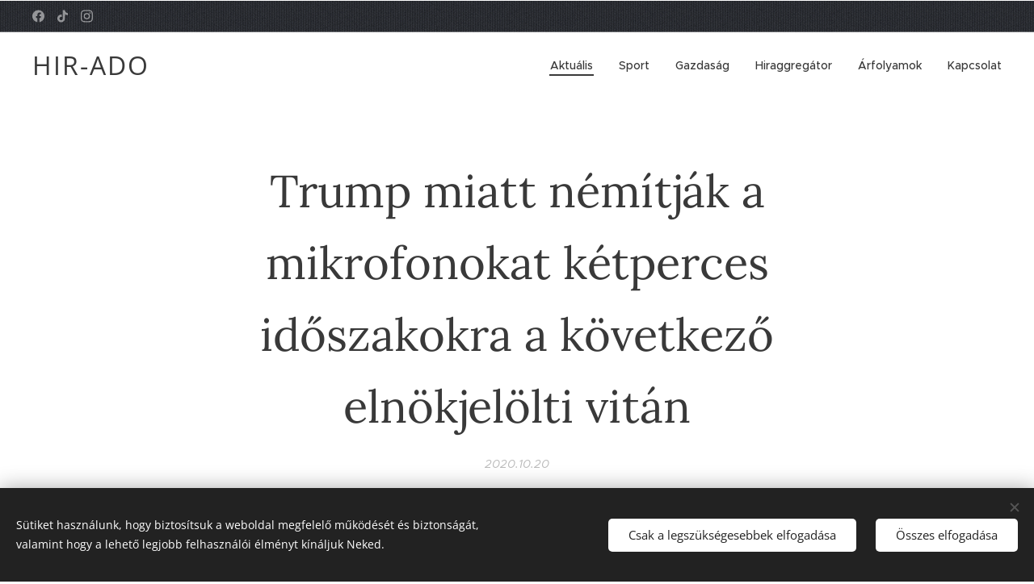

--- FILE ---
content_type: text/html; charset=UTF-8
request_url: https://www.hir-ado.com/l/trump-miatt-nemitjak-a-mikrofonokat-ketperces-idoszakokra-a-kovetkezo-elnokjelolti-vitan/
body_size: 24393
content:
<!DOCTYPE html>
<html class="no-js" prefix="og: https://ogp.me/ns#" lang="hu">
<head><link rel="preconnect" href="https://duyn491kcolsw.cloudfront.net" crossorigin><link rel="preconnect" href="https://fonts.gstatic.com" crossorigin><meta charset="utf-8"><link rel="shortcut icon" href="https://duyn491kcolsw.cloudfront.net/files/12/12u/12ul3n.ico?ph=84ccad7a48"><link rel="apple-touch-icon" href="https://duyn491kcolsw.cloudfront.net/files/12/12u/12ul3n.ico?ph=84ccad7a48"><link rel="icon" href="https://duyn491kcolsw.cloudfront.net/files/12/12u/12ul3n.ico?ph=84ccad7a48">
    <meta http-equiv="X-UA-Compatible" content="IE=edge">
    <title>Trump miatt némítják a mikrofonokat kétperces időszakokra a következő elnökjelölti vitán :: hir-ado.com</title>
    <meta name="viewport" content="width=device-width,initial-scale=1">
    <meta name="msapplication-tap-highlight" content="no">
    
    <link href="https://duyn491kcolsw.cloudfront.net/files/0r/0rk/0rklmm.css?ph=84ccad7a48" media="print" rel="stylesheet">
    <link href="https://duyn491kcolsw.cloudfront.net/files/2e/2e5/2e5qgh.css?ph=84ccad7a48" media="screen and (min-width:100000em)" rel="stylesheet" data-type="cq" disabled>
    <link rel="stylesheet" href="https://duyn491kcolsw.cloudfront.net/files/41/41k/41kc5i.css?ph=84ccad7a48"><link rel="stylesheet" href="https://duyn491kcolsw.cloudfront.net/files/3b/3b2/3b2e8e.css?ph=84ccad7a48" media="screen and (min-width:37.5em)"><link rel="stylesheet" href="https://duyn491kcolsw.cloudfront.net/files/2v/2vp/2vpyx8.css?ph=84ccad7a48" data-wnd_color_scheme_file=""><link rel="stylesheet" href="https://duyn491kcolsw.cloudfront.net/files/34/34q/34qmjb.css?ph=84ccad7a48" data-wnd_color_scheme_desktop_file="" media="screen and (min-width:37.5em)" disabled=""><link rel="stylesheet" href="https://duyn491kcolsw.cloudfront.net/files/1j/1jo/1jorv9.css?ph=84ccad7a48" data-wnd_additive_color_file=""><link rel="stylesheet" href="https://duyn491kcolsw.cloudfront.net/files/3q/3qe/3qel8a.css?ph=84ccad7a48" data-wnd_typography_file=""><link rel="stylesheet" href="https://duyn491kcolsw.cloudfront.net/files/1m/1m9/1m96rh.css?ph=84ccad7a48" data-wnd_typography_desktop_file="" media="screen and (min-width:37.5em)" disabled=""><script>(()=>{let e=!1;const t=()=>{if(!e&&window.innerWidth>=600){for(let e=0,t=document.querySelectorAll('head > link[href*="css"][media="screen and (min-width:37.5em)"]');e<t.length;e++)t[e].removeAttribute("disabled");e=!0}};t(),window.addEventListener("resize",t),"container"in document.documentElement.style||fetch(document.querySelector('head > link[data-type="cq"]').getAttribute("href")).then((e=>{e.text().then((e=>{const t=document.createElement("style");document.head.appendChild(t),t.appendChild(document.createTextNode(e)),import("https://duyn491kcolsw.cloudfront.net/client/js.polyfill/container-query-polyfill.modern.js").then((()=>{let e=setInterval((function(){document.body&&(document.body.classList.add("cq-polyfill-loaded"),clearInterval(e))}),100)}))}))}))})()</script>
<link rel="preload stylesheet" href="https://duyn491kcolsw.cloudfront.net/files/2m/2m8/2m8msc.css?ph=84ccad7a48" as="style"><meta name="description" content="Donald Trump miatt emlegetik a valaha volt legrosszabb elnökjelölti vitaként az első szópárbajt a jelenlegi elnök és riávlisa, Joe Biden között. Az elnök miatt fajult el annyira a helyzet, hogy az újabb forduló előtt bejelentették a szervezők, hogy amíg a másik beszél, ki fogják kapcsolni annak a mikrofonját, aki épp nem kap szót."><meta name="keywords" content=""><meta name="generator" content="Webnode 2"><meta name="apple-mobile-web-app-capable" content="no"><meta name="apple-mobile-web-app-status-bar-style" content="black"><meta name="format-detection" content="telephone=no">



<meta property="og:url" content="https://hir-ado.com/l/trump-miatt-nemitjak-a-mikrofonokat-ketperces-idoszakokra-a-kovetkezo-elnokjelolti-vitan/"><meta property="og:title" content="Trump miatt némítják a mikrofonokat kétperces időszakokra a következő elnökjelölti vitán :: hir-ado.com"><meta property="og:type" content="article"><meta property="og:description" content="Donald Trump miatt emlegetik a valaha volt legrosszabb elnökjelölti vitaként az első szópárbajt a jelenlegi elnök és riávlisa, Joe Biden között. Az elnök miatt fajult el annyira a helyzet, hogy az újabb forduló előtt bejelentették a szervezők, hogy amíg a másik beszél, ki fogják kapcsolni annak a mikrofonját, aki épp nem kap szót."><meta property="og:site_name" content="hir-ado.com"><meta property="og:image" content="https://84ccad7a48.clvaw-cdnwnd.com/b998beac97ae9d8b43ee2395aef2e72f/200000373-7a5487a54d/700/773x435_cmsv2_a2282088-dd0d-5df1-aa4a-cd253a0fcafe-5072610.jpg?ph=84ccad7a48"><meta property="og:article:published_time" content="2020-10-20T00:00:00+0200"><meta property="fb:app_id" content="225951590755638"><meta name="robots" content="index,follow"><link rel="canonical" href="https://www.hir-ado.com/l/trump-miatt-nemitjak-a-mikrofonokat-ketperces-idoszakokra-a-kovetkezo-elnokjelolti-vitan/"><script>window.checkAndChangeSvgColor=function(c){try{var a=document.getElementById(c);if(a){c=[["border","borderColor"],["outline","outlineColor"],["color","color"]];for(var h,b,d,f=[],e=0,m=c.length;e<m;e++)if(h=window.getComputedStyle(a)[c[e][1]].replace(/\s/g,"").match(/^rgb[a]?\(([0-9]{1,3}),([0-9]{1,3}),([0-9]{1,3})/i)){b="";for(var g=1;3>=g;g++)b+=("0"+parseInt(h[g],10).toString(16)).slice(-2);"0"===b.charAt(0)&&(d=parseInt(b.substr(0,2),16),d=Math.max(16,d),b=d.toString(16)+b.slice(-4));f.push(c[e][0]+"="+b)}if(f.length){var k=a.getAttribute("data-src"),l=k+(0>k.indexOf("?")?"?":"&")+f.join("&");a.src!=l&&(a.src=l,a.outerHTML=a.outerHTML)}}}catch(n){}};</script><script src="https://www.googletagmanager.com/gtag/js?id=G-N689XD4ZTX" async></script><script>
						window.dataLayer = window.dataLayer || [];
						function gtag(){
						
						dataLayer.push(arguments);}
						gtag('js', new Date());
						</script><script>gtag('consent', 'default', {'ad_storage': 'denied', 'analytics_storage': 'denied', 'ad_user_data': 'denied', 'ad_personalization': 'denied' });</script><script>gtag('config', 'G-N689XD4ZTX');</script></head>
<body class="l wt-blogpost ac-h ac-i l-default l-d-none b-btn-sq b-btn-s-l b-btn-dn b-btn-bw-1 img-d-n img-t-o img-h-o line-solid b-e-ds lbox-d c-s-n hn-tbg hb-on  wnd-fe"><noscript>
				<iframe
				 src="https://www.googletagmanager.com/ns.html?id=GTM-542MMSL"
				 height="0"
				 width="0"
				 style="display:none;visibility:hidden"
				 >
				 </iframe>
			</noscript>

<div class="wnd-page l-page cs-gray ac-none t-t-fs-l t-t-fw-m t-t-sp-n t-t-d-n t-s-fs-s t-s-fw-m t-s-sp-n t-s-d-n t-p-fs-s t-p-fw-l t-p-sp-n t-h-fs-s t-h-fw-s t-h-sp-n t-bq-fs-m t-bq-fw-m t-bq-sp-n t-bq-d-l t-btn-fw-l t-nav-fw-l t-pd-fw-s t-nav-tt-n">
    <div class="l-w t cf t-02">
        <div class="l-bg cf">
            <div class="s-bg-l">
                
                
            </div>
        </div>
        <header class="l-h cf">
            <div class="sw cf">
	<div class="sw-c cf"><section class="s s-hb cf sc-m wnd-background-pattern  wnd-w-max wnd-hbs-on">
	<div class="s-w cf">
		<div class="s-o cf">
			<div class="s-bg cf">
                <div class="s-bg-l wnd-background-pattern  bgpos-center-center bgatt-scroll" style="background-image:url('https://duyn491kcolsw.cloudfront.net/files/2j/2j9/2j9afe.png?ph=84ccad7a48')">
                    
                    
                </div>
			</div>
			<div class="s-c">
                <div class="s-hb-c cf">
                    <div class="hb-si">
                        <div class="si">
    <div class="si-c"><a href="https://www.facebook.com/hiradocom" target="_blank" rel="noreferrer" title="Facebook"><svg xmlns="https://www.w3.org/2000/svg" viewBox="0 0 24 24" height="18px" width="18px"><path d="M24 12.073c0-6.627-5.373-12-12-12s-12 5.373-12 12c0 5.99 4.388 10.954 10.125 11.854v-8.385H7.078v-3.47h3.047V9.43c0-3.007 1.792-4.669 4.533-4.669 1.312 0 2.686.235 2.686.235v2.953H15.83c-1.491 0-1.956.925-1.956 1.874v2.25h3.328l-.532 3.47h-2.796v8.385C19.612 23.027 24 18.062 24 12.073z" fill="#bebebe"></path></svg></a><a href="https://www.tiktok.com/@hiradocom" target="_blank" rel="noreferrer" title="Tiktok"><svg xmlns="https://www.w3.org/2000/svg" viewBox="0 0 24 24" height="18px" width="18px"><path d="M12.525.02c1.31-.02 2.61-.01 3.91-.02.08 1.53.63 3.09 1.75 4.17 1.12 1.11 2.7 1.62 4.24 1.79v4.03c-1.44-.05-2.89-.35-4.2-.97-.57-.26-1.1-.59-1.62-.93-.01 2.92.01 5.84-.02 8.75-.08 1.4-.54 2.79-1.35 3.94-1.31 1.92-3.58 3.17-5.91 3.21-1.43.08-2.86-.31-4.08-1.03-2.02-1.19-3.44-3.37-3.65-5.71-.02-.5-.03-1-.01-1.49.18-1.9 1.12-3.72 2.58-4.96 1.66-1.44 3.98-2.13 6.15-1.72.02 1.48-.04 2.96-.04 4.44-.99-.32-2.15-.23-3.02.37-.63.41-1.11 1.04-1.36 1.75-.21.51-.15 1.07-.14 1.61.24 1.64 1.82 3.02 3.5 2.87 1.12-.01 2.19-.66 2.77-1.61.19-.33.4-.67.41-1.06.1-1.79.06-3.57.07-5.36.01-4.03-.01-8.05.02-12.07z" fill="#bebebe"></path></svg></a><a href="https://www.instagram.com/hira.d0/?fbclid=IwY2xjawNHJZ9leHRuA2FlbQIxMABicmlkETA4TzVweXllMk1qbXlUelhKAR7A32R8UMOzbndaZgZiGeLJaxAkjz-kgIj5587jL847Wr8wRjtVjgmO96MNrw_aem_MmU9ukAXjzcZrEgACgZj5g" target="_blank" rel="noreferrer" title="Instagram"><svg viewBox="0 0 24 24" xmlns="https://www.w3.org/2000/svg" height="18px" width="18px"><path d="M12 0C8.74 0 8.333.015 7.053.072 5.775.132 4.905.333 4.14.63c-.789.306-1.459.717-2.126 1.384S.935 3.35.63 4.14C.333 4.905.131 5.775.072 7.053.012 8.333 0 8.74 0 12s.015 3.667.072 4.947c.06 1.277.261 2.148.558 2.913a5.885 5.885 0 001.384 2.126A5.868 5.868 0 004.14 23.37c.766.296 1.636.499 2.913.558C8.333 23.988 8.74 24 12 24s3.667-.015 4.947-.072c1.277-.06 2.148-.262 2.913-.558a5.898 5.898 0 002.126-1.384 5.86 5.86 0 001.384-2.126c.296-.765.499-1.636.558-2.913.06-1.28.072-1.687.072-4.947s-.015-3.667-.072-4.947c-.06-1.277-.262-2.149-.558-2.913a5.89 5.89 0 00-1.384-2.126A5.847 5.847 0 0019.86.63c-.765-.297-1.636-.499-2.913-.558C15.667.012 15.26 0 12 0zm0 2.16c3.203 0 3.585.016 4.85.071 1.17.055 1.805.249 2.227.415.562.217.96.477 1.382.896.419.42.679.819.896 1.381.164.422.36 1.057.413 2.227.057 1.266.07 1.646.07 4.85s-.015 3.585-.074 4.85c-.061 1.17-.256 1.805-.421 2.227a3.81 3.81 0 01-.899 1.382 3.744 3.744 0 01-1.38.896c-.42.164-1.065.36-2.235.413-1.274.057-1.649.07-4.859.07-3.211 0-3.586-.015-4.859-.074-1.171-.061-1.816-.256-2.236-.421a3.716 3.716 0 01-1.379-.899 3.644 3.644 0 01-.9-1.38c-.165-.42-.359-1.065-.42-2.235-.045-1.26-.061-1.649-.061-4.844 0-3.196.016-3.586.061-4.861.061-1.17.255-1.814.42-2.234.21-.57.479-.96.9-1.381.419-.419.81-.689 1.379-.898.42-.166 1.051-.361 2.221-.421 1.275-.045 1.65-.06 4.859-.06l.045.03zm0 3.678a6.162 6.162 0 100 12.324 6.162 6.162 0 100-12.324zM12 16c-2.21 0-4-1.79-4-4s1.79-4 4-4 4 1.79 4 4-1.79 4-4 4zm7.846-10.405a1.441 1.441 0 01-2.88 0 1.44 1.44 0 012.88 0z" fill="#bebebe"></path></svg></a></div>
</div>
                    </div>
                    <div class="hb-ci">
                        
                    </div>
                    <div class="hb-ccy">
                        
                    </div>
                    <div class="hb-lang">
                        
                    </div>
                </div>
			</div>
		</div>
	</div>
</section><section data-space="true" class="s s-hn s-hn-default wnd-mt-classic wnd-na-c logo-classic sc-none   wnd-w-max wnd-nh-m hn-no-bg sc-w   wnd-nav-sticky menu-default-underline-grow">
	<div class="s-w">
		<div class="s-o">

			<div class="s-bg">
                <div class="s-bg-l">
                    
                    
                </div>
			</div>

			<div class="h-w h-f wnd-fixed">

				<div class="n-l">
					<div class="s-c menu-nav">
						<div class="logo-block">
							<div class="b b-l logo logo-default logo-nb open-sans wnd-logo-with-text logo-32 b-ls-l">
	<div class="b-l-c logo-content">
		<a class="b-l-link logo-link" href="/home/">

			

			

			<div class="b-l-br logo-br"></div>

			<div class="b-l-text logo-text-wrapper">
				<div class="b-l-text-w logo-text">
					<span class="b-l-text-c logo-text-cell">HIR-ADO</span>
				</div>
			</div>

		</a>
	</div>
</div>
						</div>

						<div id="menu-slider">
							<div id="menu-block">
								<nav id="menu"><div class="menu-font menu-wrapper">
	<a href="#" class="menu-close" rel="nofollow" title="Close Menu"></a>
	<ul role="menubar" aria-label="Menü" class="level-1">
		<li role="none" class="wnd-active-path">
			<a class="menu-item" role="menuitem" href="/aktualis/"><span class="menu-item-text">Aktuális</span></a>
			
		</li><li role="none">
			<a class="menu-item" role="menuitem" href="/sport/"><span class="menu-item-text">Sport</span></a>
			
		</li><li role="none">
			<a class="menu-item" role="menuitem" href="/gazdasag/"><span class="menu-item-text">Gazdaság</span></a>
			
		</li><li role="none">
			<a class="menu-item" role="menuitem" href="/hiraggregator/"><span class="menu-item-text">Hiraggregátor</span></a>
			
		</li><li role="none">
			<a class="menu-item" role="menuitem" href="/arfolyamok/"><span class="menu-item-text">Árfolyamok</span></a>
			
		</li><li role="none">
			<a class="menu-item" role="menuitem" href="/kapcsolat/"><span class="menu-item-text">Kapcsolat</span></a>
			
		</li>
	</ul>
	<span class="more-text">Továbbiak</span>
</div></nav>
							</div>
						</div>

						<div class="cart-and-mobile">
							
							

							<div id="menu-mobile">
								<a href="#" id="menu-submit"><span></span>Menü</a>
							</div>
						</div>

					</div>
				</div>

			</div>

		</div>
	</div>
</section></div>
</div>
        </header>
        <main class="l-m cf">
            <div class="sw cf">
	<div class="sw-c cf"><section data-space="true" class="s s-hm s-hm-bdh s-bdh cf sc-w   wnd-w-narrow wnd-s-normal wnd-h-auto wnd-nh-m wnd-p-cc hn-no-bg hn-default">
    <div class="s-w cf">
	    <div class="s-o cf">
	        <div class="s-bg cf">
                <div class="s-bg-l">
                    
                    
                </div>
	        </div>
	        <div class="h-c s-c cf">
		        <div class="s-bdh-c b b-s-l b-s-r b-cs cf">
			        <div class="s-bdh-w">
			            <h1 class="s-bdh-t"><div class="ld">
	<span class="ld-c">Trump miatt némítják a mikrofonokat kétperces időszakokra a következő elnökjelölti vitán </span>
</div></h1>
			            <span class="s-bdh-d"><div class="ld">
	<span class="ld-c">2020.10.20</span>
</div></span>
			        </div>
		        </div>
	        </div>
	    </div>
    </div>
</section><section class="s s-basic cf sc-w   wnd-w-narrow wnd-s-normal wnd-h-auto" data-wnd_brightness="0" data-wnd_last_section>
	<div class="s-w cf">
		<div class="s-o s-fs cf">
			<div class="s-bg cf">
				<div class="s-bg-l">
                    
					
				</div>
			</div>
			<div class="s-c s-fs cf">
				<div class="ez cf wnd-no-cols">
	<div class="ez-c"><div class="b b-text cf">
	<div class="b-c b-text-c b-s b-s-t60 b-s-b60 b-cs cf"><p id="wnd_TextBlock_970315_inner_0" data-wnd_is_separable="1" data-wnd_separable_index="0" data-wnd_separable_id="wnd_TextBlock_970315"><strong>Donald Trump miatt emlegetik a valaha volt legrosszabb 
elnökjelölti vitaként az első szópárbajt a jelenlegi elnök és riávlisa, 
Joe Biden között. Az elnök miatt fajult el annyira a helyzet, hogy az 
újabb forduló előtt bejelentették a szervezők, hogy amíg a másik beszél,
 ki fogják kapcsolni annak a mikrofonját, aki épp nem kap szót</strong>.  </p>  


    






</div>
</div><div class="b-img b-img-default b b-s cf wnd-orientation-landscape wnd-type-image img-s-n" style="margin-left:12.92%;margin-right:12.92%;" id="wnd_ImageBlock_55991">
	<div class="b-img-w">
		<div class="b-img-c" style="padding-bottom:56.27%;text-align:center;">
            <picture><source type="image/webp" srcset="https://84ccad7a48.clvaw-cdnwnd.com/b998beac97ae9d8b43ee2395aef2e72f/200003810-46f0b46f0e/450/773x435_cmsv2_a2282088-dd0d-5df1-aa4a-cd253a0fcafe-5072610.webp?ph=84ccad7a48 450w, https://84ccad7a48.clvaw-cdnwnd.com/b998beac97ae9d8b43ee2395aef2e72f/200003810-46f0b46f0e/700/773x435_cmsv2_a2282088-dd0d-5df1-aa4a-cd253a0fcafe-5072610.webp?ph=84ccad7a48 700w, https://84ccad7a48.clvaw-cdnwnd.com/b998beac97ae9d8b43ee2395aef2e72f/200003810-46f0b46f0e/773x435_cmsv2_a2282088-dd0d-5df1-aa4a-cd253a0fcafe-5072610.webp?ph=84ccad7a48 773w" sizes="100vw" ><img id="wnd_ImageBlock_55991_img" src="https://84ccad7a48.clvaw-cdnwnd.com/b998beac97ae9d8b43ee2395aef2e72f/200000373-7a5487a54d/773x435_cmsv2_a2282088-dd0d-5df1-aa4a-cd253a0fcafe-5072610.jpg?ph=84ccad7a48" alt="A közbeszólások egyike Donald Trump és Joe Biden előző vitáján   -   Szerzői jogok  EN-grafika" width="773" height="435" loading="lazy" style="top:0%;left:0%;width:100%;height:100%;position:absolute;" ></picture>
			</div>
		<div class="b-img-t">A közbeszólások egyike Donald Trump és Joe Biden előző vitáján   -   Szerzői jogok  EN-grafika</div>
	</div>
</div><div class="b b-text cf">
	<div class="b-c b-text-c b-s b-s-t60 b-s-b60 b-cs cf">  
<h2 id="wnd_TextBlock_4434_inner_0" data-wnd_is_separable="1" data-wnd_separable_index="0" data-wnd_separable_id="wnd_TextBlock_4434">Biden komoly előnye miatt keményít Trump</h2><p id="wnd_TextBlock_4434_inner_1" data-wnd_is_separable="1" data-wnd_separable_index="1" data-wnd_separable_id="wnd_TextBlock_4434">Donald Trumpot 
érzékenyen érinti a változtatás, hiszen a felmérések szerint ellenfele 
egyelőre sokkal népszerűbb a kampányban, mint arra számított. </p>

    

<p id="wnd_TextBlock_4434_inner_2" data-wnd_is_separable="1" data-wnd_separable_index="2" data-wnd_separable_id="wnd_TextBlock_4434">Biden elemzők szerint komoly előnyre tett szert, ezért Trump minden 
alkalmat kihasznál arra, hogy ellenségképet kovácsoljon Bidenből, azzal 
riogatva a választókat, hogy mennyivel rosszabbul járnak majd akkor, ha 
kihívója győz. Saját programjáról egyre kevesebb szót ejt beszédeiben.</p>
<h2 id="wnd_TextBlock_4434_inner_3" data-wnd_is_separable="1" data-wnd_separable_index="3" data-wnd_separable_id="wnd_TextBlock_4434">A csütörtöki tét: az utolsó főműsoridő kihasználása</h2><p id="wnd_TextBlock_4434_inner_4" data-wnd_is_separable="1" data-wnd_separable_index="4" data-wnd_separable_id="wnd_TextBlock_4434">Mivel a 
csütörtöki lesz az utolsó alkalom, hogy főműsoridőben, a választók 
legszélesebb elérésével állhatnak ki egymás ellen, a vitát szervező 
bizottság attól tart, hogy Trump még kevésbé hagyná érvelni ellenfelét, 
mint előzőleg.</p>
<p id="wnd_TextBlock_4434_inner_5" data-wnd_is_separable="1" data-wnd_separable_index="5" data-wnd_separable_id="wnd_TextBlock_4434">Az első vitán Trump nem csak azt az íratlan etikai normát szegte meg 
sorozatosan, hogy egy kampányban nem a másik fél negatívumára helyezzük a
 hangsúlyt, hanem a saját erényeinkkel és terveinkkel ismertetjük meg a 
választókat, hanem folyamatosan közbevágott.</p>
<p id="wnd_TextBlock_4434_inner_6" data-wnd_is_separable="1" data-wnd_separable_index="6" data-wnd_separable_id="wnd_TextBlock_4434">Zavarba ejtően nyilvánvaló volt Trump stratégiája: sűrű 
közbevágásaival meg akarta zavarni ellenfelét, illetve azon volt, hogy 
fenn is tartsa ezt az állapotot.</p>

</div>
</div><div class="b-img b-img-link b b-s cf wnd-orientation-landscape wnd-type-image img-s-n" style="margin-left:12.92%;margin-right:12.92%;" id="wnd_ImageBlock_37517">
    <a class="b-img-a" title="" href="http://www.iriszoffice.hu" target="_blank">
        <div class="b-img-w">
            <div class="b-img-c" style="padding-bottom:12.36%;text-align:center;">
                <picture><source type="image/webp" srcset="https://84ccad7a48.clvaw-cdnwnd.com/b998beac97ae9d8b43ee2395aef2e72f/200002281-dc72adc72e/450/valsag728x90.webp?ph=84ccad7a48 450w, https://84ccad7a48.clvaw-cdnwnd.com/b998beac97ae9d8b43ee2395aef2e72f/200002281-dc72adc72e/700/valsag728x90.webp?ph=84ccad7a48 700w, https://84ccad7a48.clvaw-cdnwnd.com/b998beac97ae9d8b43ee2395aef2e72f/200002281-dc72adc72e/valsag728x90.webp?ph=84ccad7a48 728w" sizes="100vw" ><img id="wnd_ImageBlock_37517_img" src="https://84ccad7a48.clvaw-cdnwnd.com/b998beac97ae9d8b43ee2395aef2e72f/200000308-af18eaf192/valsag728x90.jpg?ph=84ccad7a48" alt="" width="728" height="90" loading="lazy" style="top:0%;left:0%;width:100%;height:100%;position:absolute;" ></picture>
				</div>
            
	    </div>
    </a>
</div><div class="b b-text cf">
	<div class="b-c b-text-c b-s b-s-t60 b-s-b60 b-cs cf">  


    





<h2 id="wnd_TextBlock_4434_inner_7" data-wnd_is_separable="1" data-wnd_separable_index="7" data-wnd_separable_id="wnd_TextBlock_4434">Az első vita emlékezetes pillanatai</h2><p id="wnd_TextBlock_4434_inner_8" data-wnd_is_separable="1" data-wnd_separable_index="8" data-wnd_separable_id="wnd_TextBlock_4434">"This is so 
unpresidential" (Ez elnökökhöz nem méltó!) - ezzel a megjegyzéssel adta 
fel a vita moderátora, hogy a kulturált érvelés keretei között tartsa az
 elnökjelöltek szópárbaját. </p>
<p id="wnd_TextBlock_4434_inner_9" data-wnd_is_separable="1" data-wnd_separable_index="9" data-wnd_separable_id="wnd_TextBlock_4434">A brit The Guardian videója eredeti nyelven mutatja meg, hogy miért 
nevezi az amerikai sajtó az eddigi legrosszabb elnökjelölti vitának az 
első fordulót.</p></div>
</div><div class="b b-video b-s" style="margin-left:6.7204301075269%;margin-right:6.7204301075269%;">
	<div class="b-c" style="position:relative;padding-bottom:56.25%;">
		<iframe src="//www.youtube-nocookie.com/embed/vU0fx8d2FiY?wmode=opaque" style="position:absolute;top:0%;left:0%;width:100%;height:100%;" allowfullscreen="1" loading="lazy"></iframe>
	</div>
</div><div class="b b-text cf">
	<div class="b-c b-text-c b-s b-s-t60 b-s-b60 b-cs cf"><h2>Csak szakaszosan némítják a mikrofonokat</h2><p>A most következő 
második, csütörtöki vita már a harmadik forduló lenne, de Donald Trump 
koronavírusos megbetegedése miatt a második alkalom elmaradt.</p>
<p>A mikrofonok természetesen nem lesznek mindig lenémítva, de a negyed 
órás részekből álló másfél órás vita során lesznek olyan kétperces 
időszakok, amikor a rivális jelöltek az érvelésre összpontosíthatnak, 
mert biztosak lehetnek benne, hogy végigmondhatják, amit szeretnének.</p>
<p>A vitát szervező bizottság a mikrofonok alkalmankénti lenémítását a 
demokratikus értékek védelmével indokolja. A szervezők szerint a 
választóknak joguk van megismerni, hogy a szavazataikért küzdő jelöltek 
milyen programmal készülnek az ország vezetésére.</p>
</div>
</div><div class="b-img b-img-link b b-s cf wnd-orientation-landscape wnd-type-image img-s-n" style="margin-left:12.92%;margin-right:12.92%;" id="wnd_ImageBlock_39761">
    <a class="b-img-a" title="" href="http://www.hqsbudapest.hu" target="_blank">
        <div class="b-img-w">
            <div class="b-img-c" style="padding-bottom:24.38%;text-align:center;">
                <picture><source type="image/webp" srcset="https://84ccad7a48.clvaw-cdnwnd.com/b998beac97ae9d8b43ee2395aef2e72f/200002279-6d8226d827/450/hqs_1600x390.webp?ph=84ccad7a48 450w, https://84ccad7a48.clvaw-cdnwnd.com/b998beac97ae9d8b43ee2395aef2e72f/200002279-6d8226d827/700/hqs_1600x390.webp?ph=84ccad7a48 700w, https://84ccad7a48.clvaw-cdnwnd.com/b998beac97ae9d8b43ee2395aef2e72f/200002279-6d8226d827/hqs_1600x390.webp?ph=84ccad7a48 1600w" sizes="100vw" ><img id="wnd_ImageBlock_39761_img" src="https://84ccad7a48.clvaw-cdnwnd.com/b998beac97ae9d8b43ee2395aef2e72f/200000120-65c6865c6a/hqs_1600x390.png?ph=84ccad7a48" alt="" width="1600" height="390" loading="lazy" style="top:0%;left:0%;width:100%;height:100%;position:absolute;" ></picture>
				</div>
            
	    </div>
    </a>
</div></div>
</div>
			</div>
		</div>
	</div>
</section></div>
</div>
<div class="s-bdf b-s b-s-t200 b-cs " data-wnd_social_buttons="true">
	<div class="s-bdf-share b-s-b200"><div id="fb-root"></div><script src="https://connect.facebook.net/hu_HU/sdk.js#xfbml=1&amp;version=v5.0&amp;appId=225951590755638&amp;autoLogAppEvents=1" async defer crossorigin="anonymous"></script><div style="margin-right: 20px" class="fb-share-button" data-href="https://www.hir-ado.com/l/trump-miatt-nemitjak-a-mikrofonokat-ketperces-idoszakokra-a-kovetkezo-elnokjelolti-vitan/" data-layout="button" data-size="large"><a class="fb-xfbml-parse-ignore" target="_blank" href="https://www.facebook.com/sharer/sharer.php?u=https%3A%2F%2Fwww.hir-ado.com%2Fl%2Ftrump-miatt-nemitjak-a-mikrofonokat-ketperces-idoszakokra-a-kovetkezo-elnokjelolti-vitan%2F&amp;src=sdkpreparse">Share</a></div><a href="https://twitter.com/share" class="twitter-share-button" data-size="large">Tweet</a><script>window.twttr=function(t,e,r){var n,i=t.getElementsByTagName(e)[0],w=window.twttr||{};return t.getElementById(r)?w:((n=t.createElement(e)).id=r,n.src="https://platform.twitter.com/widgets.js",i.parentNode.insertBefore(n,i),w._e=[],w.ready=function(t){w._e.push(t)},w)}(document,"script","twitter-wjs");</script></div>
	<div class="s-bdf-comments"><div id="wnd-fb-comments" class="fb-comments" data-href="https://www.hir-ado.com/l/trump-miatt-nemitjak-a-mikrofonokat-ketperces-idoszakokra-a-kovetkezo-elnokjelolti-vitan/" data-numposts="5" data-colorscheme="light"></div></div>
	<div class="s-bdf-html"></div>
</div>

        </main>
        <footer class="l-f cf">
            <div class="sw cf">
	<div class="sw-c cf"><section data-wn-border-element="s-f-border" class="s s-f s-f-basic s-f-simple sc-d   wnd-w-wider wnd-s-higher">
	<div class="s-w">
		<div class="s-o">
			<div class="s-bg">
                <div class="s-bg-l">
                    
                    
                </div>
			</div>
			<div class="s-c s-f-l-w s-f-border">
				<div class="s-f-l b-s b-s-t0 b-s-b0">
					<div class="s-f-l-c s-f-l-c-first">
						<div class="s-f-cr"><span class="it b link">
	<span class="it-c"><i><font class="wnd-font-size-90">HIR-ADO 2025</font></i> </span>
</span></div>
						<div class="s-f-sf">
                            <span class="sf b">
<span class="sf-content sf-c link">Minden jog fenntartva!</span>
</span>
                            <span class="sf-cbr link">
    <a href="#" rel="nofollow">Sütik</a>
</span>
                            
                            
                            
                        </div>
					</div>
					<div class="s-f-l-c s-f-l-c-last">
						<div class="s-f-lang lang-select cf">
	
</div>
					</div>
                    <div class="s-f-l-c s-f-l-c-currency">
                        <div class="s-f-ccy ccy-select cf">
	
</div>
                    </div>
				</div>
			</div>
		</div>
	</div>
</section></div>
</div>
        </footer>
    </div>
    
</div>
<section class="cb cb-dark" id="cookiebar" style="display:none;" id="cookiebar" style="display:none;">
	<div class="cb-bar cb-scrollable">
		<div class="cb-bar-c">
			<div class="cb-bar-text">Sütiket használunk, hogy biztosítsuk a weboldal megfelelő működését és biztonságát, valamint hogy a lehető legjobb felhasználói élményt kínáljuk Neked.</div>
			<div class="cb-bar-buttons">
				<button class="cb-button cb-close-basic" data-action="accept-necessary">
					<span class="cb-button-content">Csak a legszükségesebbek elfogadása</span>
				</button>
				<button class="cb-button cb-close-basic" data-action="accept-all">
					<span class="cb-button-content">Összes elfogadása</span>
				</button>
				
			</div>
		</div>
        <div class="cb-close cb-close-basic" data-action="accept-necessary"></div>
	</div>

	<div class="cb-popup cb-light close">
		<div class="cb-popup-c">
			<div class="cb-popup-head">
				<h3 class="cb-popup-title">Haladó beállítások</h3>
				<p class="cb-popup-text">Itt testreszabhatod a süti beállításokat. Engedélyezd vagy tiltsd le a következő kategóriákat, és mentsd el a módosításokat.</p>
			</div>
			<div class="cb-popup-options cb-scrollable">
				<div class="cb-option">
					<input class="cb-option-input" type="checkbox" id="necessary" name="necessary" readonly="readonly" disabled="disabled" checked="checked">
                    <div class="cb-option-checkbox"></div>
                    <label class="cb-option-label" for="necessary">Szükséges sütik</label>
					<div class="cb-option-text">Az alapvető sütik elengedhetetlenek weboldal biztonságos és helyes működéséhez, valamint a regisztrációs folyamathoz.</div>
				</div><div class="cb-option">
					<input class="cb-option-input" type="checkbox" id="functional" name="functional">
                    <div class="cb-option-checkbox"></div>
                    <label class="cb-option-label" for="functional">Funkcionális sütik</label>
					<div class="cb-option-text">A funkcionális sütik megjegyzik a weboldallal kapcsolatos preferenciákat és lehetővé teszik annak testreszabását.</div>
				</div><div class="cb-option">
					<input class="cb-option-input" type="checkbox" id="performance" name="performance">
                    <div class="cb-option-checkbox"></div>
                    <label class="cb-option-label" for="performance">Teljesítmény sütik</label>
					<div class="cb-option-text">A teljesítmény sütik figyelik a weboldal teljesítményét.</div>
				</div><div class="cb-option">
					<input class="cb-option-input" type="checkbox" id="marketing" name="marketing">
                    <div class="cb-option-checkbox"></div>
                    <label class="cb-option-label" for="marketing">Marketing/harmadik féltől származó sütik</label>
					<div class="cb-option-text">A marketing sütik lehetővé teszik, hogy mérjük és elemezzük weboldalunk teljesítményét.</div>
				</div>
			</div>
			<div class="cb-popup-footer">
				<button class="cb-button cb-save-popup" data-action="advanced-save">
					<span class="cb-button-content">Mentés</span>
				</button>
			</div>
			<div class="cb-close cb-close-popup" data-action="close"></div>
		</div>
	</div>
</section>

<script src="https://duyn491kcolsw.cloudfront.net/files/3e/3em/3eml8v.js?ph=84ccad7a48" crossorigin="anonymous" type="module"></script><script>document.querySelector(".wnd-fe")&&[...document.querySelectorAll(".c")].forEach((e=>{const t=e.querySelector(".b-text:only-child");t&&""===t.querySelector(".b-text-c").innerText&&e.classList.add("column-empty")}))</script>


<script src="https://duyn491kcolsw.cloudfront.net/client.fe/js.compiled/lang.hu.2097.js?ph=84ccad7a48" crossorigin="anonymous"></script><script src="https://duyn491kcolsw.cloudfront.net/client.fe/js.compiled/compiled.multi.2-2203.js?ph=84ccad7a48" crossorigin="anonymous"></script><script>var wnd = wnd || {};wnd.$data = {"image_content_items":{"wnd_ThumbnailBlock_1":{"id":"wnd_ThumbnailBlock_1","type":"wnd.pc.ThumbnailBlock"},"wnd_Section_default_118245":{"id":"wnd_Section_default_118245","type":"wnd.pc.Section"},"wnd_ImageBlock_55991":{"id":"wnd_ImageBlock_55991","type":"wnd.pc.ImageBlock"},"wnd_ImageBlock_37517":{"id":"wnd_ImageBlock_37517","type":"wnd.pc.ImageBlock"},"wnd_ImageBlock_39761":{"id":"wnd_ImageBlock_39761","type":"wnd.pc.ImageBlock"},"wnd_LogoBlock_74596":{"id":"wnd_LogoBlock_74596","type":"wnd.pc.LogoBlock"},"wnd_FooterSection_footer_708025":{"id":"wnd_FooterSection_footer_708025","type":"wnd.pc.FooterSection"}},"svg_content_items":{"wnd_ImageBlock_55991":{"id":"wnd_ImageBlock_55991","type":"wnd.pc.ImageBlock"},"wnd_ImageBlock_37517":{"id":"wnd_ImageBlock_37517","type":"wnd.pc.ImageBlock"},"wnd_ImageBlock_39761":{"id":"wnd_ImageBlock_39761","type":"wnd.pc.ImageBlock"},"wnd_LogoBlock_74596":{"id":"wnd_LogoBlock_74596","type":"wnd.pc.LogoBlock"}},"content_items":[],"eshopSettings":{"ESHOP_SETTINGS_DISPLAY_PRICE_WITHOUT_VAT":false,"ESHOP_SETTINGS_DISPLAY_ADDITIONAL_VAT":false,"ESHOP_SETTINGS_DISPLAY_SHIPPING_COST":false},"project_info":{"isMultilanguage":false,"isMulticurrency":false,"eshop_tax_enabled":"1","country_code":"","contact_state":null,"eshop_tax_type":"VAT","eshop_discounts":false,"graphQLURL":"https:\/\/hir-ado.com\/servers\/graphql\/","iubendaSettings":{"cookieBarCode":"","cookiePolicyCode":"","privacyPolicyCode":"","termsAndConditionsCode":""}}};</script><script>wnd.$system = {"fileSystemType":"aws_s3","localFilesPath":"https:\/\/www.hir-ado.com\/_files\/","awsS3FilesPath":"https:\/\/84ccad7a48.clvaw-cdnwnd.com\/b998beac97ae9d8b43ee2395aef2e72f\/","staticFiles":"https:\/\/duyn491kcolsw.cloudfront.net\/files","isCms":false,"staticCDNServers":["https:\/\/duyn491kcolsw.cloudfront.net\/"],"fileUploadAllowExtension":["jpg","jpeg","jfif","png","gif","bmp","ico","svg","webp","tiff","pdf","doc","docx","ppt","pptx","pps","ppsx","odt","xls","xlsx","txt","rtf","mp3","wma","wav","ogg","amr","flac","m4a","3gp","avi","wmv","mov","mpg","mkv","mp4","mpeg","m4v","swf","gpx","stl","csv","xml","txt","dxf","dwg","iges","igs","step","stp"],"maxUserFormFileLimit":4194304,"frontendLanguage":"hu","backendLanguage":"hu","frontendLanguageId":"1","page":{"id":50000001,"identifier":"l","template":{"id":200007027,"styles":{"typography":"t-02_new","scheme":"cs-gray","additiveColor":"ac-none","acHeadings":true,"acOthers":false,"background":{"default":null},"backgroundSettings":{"default":""},"acIcons":true,"lineStyle":"line-solid","imageTitle":"img-t-o","imageHover":"img-h-o","imageStyle":"img-d-n","buttonDecoration":"b-btn-dn","buttonStyle":"b-btn-sq","buttonSize":"b-btn-s-l","buttonBorders":"b-btn-bw-1","lightboxStyle":"lbox-d","eshopGridItemStyle":"b-e-ds","eshopGridItemAlign":"b-e-c","columnSpaces":"c-s-n","layoutType":"l-default","layoutDecoration":"l-d-none","formStyle":"default","menuType":"","menuStyle":"menu-default-underline-grow","sectionWidth":"wnd-w-narrow","sectionSpace":"wnd-s-normal","acSubheadings":false,"acMenu":false,"buttonWeight":"t-btn-fw-l","productWeight":"t-pd-fw-s","menuWeight":"t-nav-fw-l","headerBarStyle":"hb-on","headerType":"one_claim","typoTitleSizes":"t-t-fs-l","typoTitleWeights":"t-t-fw-m","typoTitleSpacings":"t-t-sp-n","typoTitleDecorations":"t-t-d-n","typoHeadingSizes":"t-h-fs-s","typoHeadingWeights":"t-h-fw-s","typoHeadingSpacings":"t-h-sp-n","typoSubtitleSizes":"t-s-fs-s","typoSubtitleWeights":"t-s-fw-m","typoSubtitleSpacings":"t-s-sp-n","typoSubtitleDecorations":"t-s-d-n","typoParagraphSizes":"t-p-fs-s","typoParagraphWeights":"t-p-fw-l","typoParagraphSpacings":"t-p-sp-n","typoBlockquoteSizes":"t-bq-fs-m","typoBlockquoteWeights":"t-bq-fw-m","typoBlockquoteSpacings":"t-bq-sp-n","typoBlockquoteDecorations":"t-bq-d-l","menuTextTransform":"t-nav-tt-n","searchStyle":""}},"layout":"blog_detail","name":"Trump miatt n\u00e9m\u00edtj\u00e1k a mikrofonokat k\u00e9tperces id\u0151szakokra a k\u00f6vetkez\u0151 eln\u00f6kjel\u00f6lti vit\u00e1n ","html_title":null,"language":"hu","langId":1,"isHomepage":false,"meta_description":null,"meta_keywords":null,"header_code":null,"footer_code":null,"styles":null,"countFormsEntries":[]},"listingsPrefix":"\/l\/","productPrefix":"\/p\/","cartPrefix":"\/cart\/","checkoutPrefix":"\/checkout\/","searchPrefix":"\/search\/","isCheckout":false,"isEshop":false,"hasBlog":true,"isProductDetail":false,"isListingDetail":true,"listing_page":{"id":200000146,"template_id":50000000,"link":"\/aktualis\/","identifier":"trump-miatt-nemitjak-a-mikrofonokat-ketperces-idoszakokra-a-kovetkezo-elnokjelolti-vitan"},"hasEshopAnalytics":false,"gTagId":"G-N689XD4ZTX","gAdsId":null,"format":{"be":{"DATE_TIME":{"mask":"%Y.%m.%d %H:%M","regexp":"^(([0-9]{1,4}\\.(0?[1-9]|1[0-2])\\.(0?[1-9]|[1,2][0-9]|3[0,1]))(( [0-1][0-9]| 2[0-3]):[0-5][0-9])?|(([0-9]{4}(0[1-9]|1[0-2])(0[1-9]|[1,2][0-9]|3[0,1])(0[0-9]|1[0-9]|2[0-3])[0-5][0-9][0-5][0-9])))?$"},"DATE":{"mask":"%Y.%m.%d","regexp":"^([0-9]{1,4}\\.(0?[1-9]|1[0-2])\\.(0?[1-9]|[1,2][0-9]|3[0,1]))$"},"CURRENCY":{"mask":{"point":",","thousands":".","decimals":2,"mask":"%s","zerofill":true}}},"fe":{"DATE_TIME":{"mask":"%Y.%m.%d %H:%M","regexp":"^(([0-9]{1,4}\\.(0?[1-9]|1[0-2])\\.(0?[1-9]|[1,2][0-9]|3[0,1]))(( [0-1][0-9]| 2[0-3]):[0-5][0-9])?|(([0-9]{4}(0[1-9]|1[0-2])(0[1-9]|[1,2][0-9]|3[0,1])(0[0-9]|1[0-9]|2[0-3])[0-5][0-9][0-5][0-9])))?$"},"DATE":{"mask":"%Y.%m.%d","regexp":"^([0-9]{1,4}\\.(0?[1-9]|1[0-2])\\.(0?[1-9]|[1,2][0-9]|3[0,1]))$"},"CURRENCY":{"mask":{"point":",","thousands":".","decimals":2,"mask":"%s","zerofill":true}}}},"e_product":null,"listing_item":{"id":200018235,"name":"Trump miatt n\u00e9m\u00edtj\u00e1k a mikrofonokat k\u00e9tperces id\u0151szakokra a k\u00f6vetkez\u0151 eln\u00f6kjel\u00f6lti vit\u00e1n ","identifier":"trump-miatt-nemitjak-a-mikrofonokat-ketperces-idoszakokra-a-kovetkezo-elnokjelolti-vitan","date":"20201020000000","meta_description":null,"meta_keywords":null,"html_title":null,"styles":null,"content_items":{"wnd_PerexBlock_1":{"type":"wnd.pc.PerexBlock","id":"wnd_PerexBlock_1","context":"page","text":"\u003Cp\u003E\u003Cstrong\u003EDonald Trump miatt emlegetik a valaha volt legrosszabb eln\u00f6kjel\u00f6lti vitak\u00e9nt az els\u0151 sz\u00f3p\u00e1rbajt a jelenlegi eln\u00f6k \u00e9s ri\u00e1vlisa, Joe Biden k\u00f6z\u00f6tt. Az eln\u00f6k miatt fajult el annyira a helyzet, hogy az \u00fajabb fordul\u00f3 el\u0151tt bejelentett\u00e9k a szervez\u0151k, hogy am\u00edg a m\u00e1sik besz\u00e9l, ki fogj\u00e1k kapcsolni annak a mikrofonj\u00e1t, aki \u00e9pp nem kap sz\u00f3t\u003C\/strong\u003E.\u003C\/p\u003E"},"wnd_ThumbnailBlock_1":{"type":"wnd.pc.ThumbnailBlock","id":"wnd_ThumbnailBlock_1","context":"page","style":{"background":{"default":{"default":"wnd-background-image"}},"backgroundSettings":{"default":{"default":{"id":200000373,"src":"200000373-7a5487a54d\/773x435_cmsv2_a2282088-dd0d-5df1-aa4a-cd253a0fcafe-5072610.jpg","dataType":"filesystem_files","width":773,"height":435,"mediaType":"myImages","mime":"image\/jpeg","alternatives":{"image\/webp":{"id":200003810,"src":"200003810-46f0b46f0e\/773x435_cmsv2_a2282088-dd0d-5df1-aa4a-cd253a0fcafe-5072610.webp","dataType":"filesystem_files","width":"773","height":"435","mime":"image\/webp"}}}}}},"refs":{"filesystem_files":[{"filesystem_files.id":200000373}]}},"wnd_SectionWrapper_1_main":{"type":"wnd.pc.SectionWrapper","id":"wnd_SectionWrapper_1_main","context":"page","content":["wnd_BlogDetailHeaderSection_blog_detail_header_753820","wnd_Section_default_118245"]},"wnd_BlogDetailHeaderSection_blog_detail_header_753820":{"id":"wnd_BlogDetailHeaderSection_blog_detail_header_753820","type":"wnd.pc.BlogDetailHeaderSection","contentIdentifier":"blog_detail_header","context":"page","content":{"default":["wnd_ListingDataBlock_362358","wnd_ListingDataBlock_740712"],"default_box":["wnd_ListingDataBlock_362358","wnd_ListingDataBlock_740712"]},"contentMap":{"wnd.pc.ListingDataBlock":{"name":"wnd_ListingDataBlock_362358","date":"wnd_ListingDataBlock_740712"}},"style":{"sectionColor":{"default":"sc-w"}},"variant":{"default":"default"}},"wnd_StyledInlineTextBlock_444454":{"type":"wnd.pc.StyledInlineTextBlock","id":"wnd_StyledInlineTextBlock_444454","context":"page","code":"Trump miatt n\u00e9m\u00edtj\u00e1k a mikrofonokat k\u00e9tperces id\u0151szakokra a k\u00f6vetkez\u0151 eln\u00f6kjel\u00f6lti vit\u00e1n ","style":{"class":"","cssClasses":{"color":"claim-default claim-nb","fontSize":"","fontFamily":"lora","size":"claim-80"}}},"wnd_StyledInlineTextBlock_894492":{"type":"wnd.pc.StyledInlineTextBlock","id":"wnd_StyledInlineTextBlock_894492","context":"page","code":"Itt add meg az alc\u00edmet","style":{"class":"","cssClasses":{"color":"claim-default claim-nb","fontSize":"","fontFamily":"proxima-nova","size":"claim-18"}}},"wnd_ListingDataBlock_362358":{"type":"wnd.pc.ListingDataBlock","id":"wnd_ListingDataBlock_362358","context":"page","refDataType":"listing_items","refDataKey":"listing_items.name","refDataId":200002210},"wnd_ListingDataBlock_740712":{"type":"wnd.pc.ListingDataBlock","id":"wnd_ListingDataBlock_740712","context":"page","refDataType":"listing_items","refDataKey":"listing_items.date","refDataId":200002210},"wnd_Section_default_118245":{"type":"wnd.pc.Section","contentIdentifier":"default","id":"wnd_Section_default_118245","context":"page","content":{"default":["wnd_EditZone_201944"],"default_box":["wnd_EditZone_201944"]},"contentMap":{"wnd.pc.EditZone":{"master-01":"wnd_EditZone_201944"}},"style":{"sectionColor":{"default":"sc-w"},"sectionWidth":{"default":"wnd-w-narrow"},"sectionSpace":{"default":"wnd-s-normal"},"sectionHeight":{"default":"wnd-h-auto"},"sectionPosition":{"default":"wnd-p-cc"}},"variant":{"default":"default"}},"wnd_EditZone_201944":{"type":"wnd.pc.EditZone","id":"wnd_EditZone_201944","context":"page","content":["wnd_TextBlock_970315","wnd_ImageBlock_55991","wnd_TextBlock_4434","wnd_ImageBlock_37517","wnd_TextBlock_94702","wnd_VideoBlock_69647","wnd_TextBlock_95644","wnd_ImageBlock_39761"]},"wnd_TextBlock_970315":{"type":"wnd.pc.TextBlock","id":"wnd_TextBlock_970315","context":"page","code":"\u003Cp id=\u0022wnd_TextBlock_970315_inner_0\u0022 data-wnd_is_separable=\u00221\u0022 data-wnd_separable_index=\u00220\u0022 data-wnd_separable_id=\u0022wnd_TextBlock_970315\u0022\u003E\u003Cstrong\u003EDonald Trump miatt emlegetik a valaha volt legrosszabb \neln\u00f6kjel\u00f6lti vitak\u00e9nt az els\u0151 sz\u00f3p\u00e1rbajt a jelenlegi eln\u00f6k \u00e9s ri\u00e1vlisa, \nJoe Biden k\u00f6z\u00f6tt. Az eln\u00f6k miatt fajult el annyira a helyzet, hogy az \n\u00fajabb fordul\u00f3 el\u0151tt bejelentett\u00e9k a szervez\u0151k, hogy am\u00edg a m\u00e1sik besz\u00e9l,\n ki fogj\u00e1k kapcsolni annak a mikrofonj\u00e1t, aki \u00e9pp nem kap sz\u00f3t\u003C\/strong\u003E.  \u003C\/p\u003E  \n\n\n    \n\n\n\n\n\n\n"},"wnd_VideoBlock_69647":{"id":"wnd_VideoBlock_69647","context":"page","url":"\/\/www.youtube.com\/embed\/vU0fx8d2FiY","style":{"paddingBottom":56.25,"margin":{"left":6.7204301075269,"right":6.7204301075269},"top":0,"left":0,"width":100,"height":100,"position":"absolute"},"type":"wnd.pc.VideoBlock","originalUrl":"https:\/\/youtu.be\/vU0fx8d2FiY","source":"youtube","thumbnail":"https:\/\/img.youtube.com\/vi\/vU0fx8d2FiY\/mqdefault.jpg","thumbnail_large":"https:\/\/img.youtube.com\/vi\/vU0fx8d2FiY\/hqdefault.jpg","video_id":"vU0fx8d2FiY","thumbnail_id":"vU0fx8d2FiY","width":640,"height":360},"wnd_TextBlock_95644":{"id":"wnd_TextBlock_95644","context":"page","code":"\u003Ch2\u003ECsak szakaszosan n\u00e9m\u00edtj\u00e1k a mikrofonokat\u003C\/h2\u003E\u003Cp\u003EA most k\u00f6vetkez\u0151 \nm\u00e1sodik, cs\u00fct\u00f6rt\u00f6ki vita m\u00e1r a harmadik fordul\u00f3 lenne, de Donald Trump \nkoronav\u00edrusos megbeteged\u00e9se miatt a m\u00e1sodik alkalom elmaradt.\u003C\/p\u003E\n\u003Cp\u003EA mikrofonok term\u00e9szetesen nem lesznek mindig len\u00e9m\u00edtva, de a negyed \n\u00f3r\u00e1s r\u00e9szekb\u0151l \u00e1ll\u00f3 m\u00e1sf\u00e9l \u00f3r\u00e1s vita sor\u00e1n lesznek olyan k\u00e9tperces \nid\u0151szakok, amikor a riv\u00e1lis jel\u00f6ltek az \u00e9rvel\u00e9sre \u00f6sszpontos\u00edthatnak, \nmert biztosak lehetnek benne, hogy v\u00e9gigmondhatj\u00e1k, amit szeretn\u00e9nek.\u003C\/p\u003E\n\u003Cp\u003EA vit\u00e1t szervez\u0151 bizotts\u00e1g a mikrofonok alkalmank\u00e9nti len\u00e9m\u00edt\u00e1s\u00e1t a \ndemokratikus \u00e9rt\u00e9kek v\u00e9delm\u00e9vel indokolja. A szervez\u0151k szerint a \nv\u00e1laszt\u00f3knak joguk van megismerni, hogy a szavazataik\u00e9rt k\u00fczd\u0151 jel\u00f6ltek \nmilyen programmal k\u00e9sz\u00fclnek az orsz\u00e1g vezet\u00e9s\u00e9re.\u003C\/p\u003E\n","type":"wnd.pc.TextBlock"},"wnd_TextBlock_4434":{"id":"wnd_TextBlock_4434","context":"page","code":"  \n\u003Ch2 id=\u0022wnd_TextBlock_4434_inner_0\u0022 data-wnd_is_separable=\u00221\u0022 data-wnd_separable_index=\u00220\u0022 data-wnd_separable_id=\u0022wnd_TextBlock_4434\u0022\u003EBiden komoly el\u0151nye miatt kem\u00e9ny\u00edt Trump\u003C\/h2\u003E\u003Cp id=\u0022wnd_TextBlock_4434_inner_1\u0022 data-wnd_is_separable=\u00221\u0022 data-wnd_separable_index=\u00221\u0022 data-wnd_separable_id=\u0022wnd_TextBlock_4434\u0022\u003EDonald Trumpot \n\u00e9rz\u00e9kenyen \u00e9rinti a v\u00e1ltoztat\u00e1s, hiszen a felm\u00e9r\u00e9sek szerint ellenfele \negyel\u0151re sokkal n\u00e9pszer\u0171bb a kamp\u00e1nyban, mint arra sz\u00e1m\u00edtott. \u003C\/p\u003E\n\n    \n\n\u003Cp id=\u0022wnd_TextBlock_4434_inner_2\u0022 data-wnd_is_separable=\u00221\u0022 data-wnd_separable_index=\u00222\u0022 data-wnd_separable_id=\u0022wnd_TextBlock_4434\u0022\u003EBiden elemz\u0151k szerint komoly el\u0151nyre tett szert, ez\u00e9rt Trump minden \nalkalmat kihaszn\u00e1l arra, hogy ellens\u00e9gk\u00e9pet kov\u00e1csoljon Bidenb\u0151l, azzal \nriogatva a v\u00e1laszt\u00f3kat, hogy mennyivel rosszabbul j\u00e1rnak majd akkor, ha \nkih\u00edv\u00f3ja gy\u0151z. Saj\u00e1t programj\u00e1r\u00f3l egyre kevesebb sz\u00f3t ejt besz\u00e9deiben.\u003C\/p\u003E\n\u003Ch2 id=\u0022wnd_TextBlock_4434_inner_3\u0022 data-wnd_is_separable=\u00221\u0022 data-wnd_separable_index=\u00223\u0022 data-wnd_separable_id=\u0022wnd_TextBlock_4434\u0022\u003EA cs\u00fct\u00f6rt\u00f6ki t\u00e9t: az utols\u00f3 f\u0151m\u0171sorid\u0151 kihaszn\u00e1l\u00e1sa\u003C\/h2\u003E\u003Cp id=\u0022wnd_TextBlock_4434_inner_4\u0022 data-wnd_is_separable=\u00221\u0022 data-wnd_separable_index=\u00224\u0022 data-wnd_separable_id=\u0022wnd_TextBlock_4434\u0022\u003EMivel a \ncs\u00fct\u00f6rt\u00f6ki lesz az utols\u00f3 alkalom, hogy f\u0151m\u0171sorid\u0151ben, a v\u00e1laszt\u00f3k \nlegsz\u00e9lesebb el\u00e9r\u00e9s\u00e9vel \u00e1llhatnak ki egym\u00e1s ellen, a vit\u00e1t szervez\u0151 \nbizotts\u00e1g att\u00f3l tart, hogy Trump m\u00e9g kev\u00e9sb\u00e9 hagyn\u00e1 \u00e9rvelni ellenfel\u00e9t, \nmint el\u0151z\u0151leg.\u003C\/p\u003E\n\u003Cp id=\u0022wnd_TextBlock_4434_inner_5\u0022 data-wnd_is_separable=\u00221\u0022 data-wnd_separable_index=\u00225\u0022 data-wnd_separable_id=\u0022wnd_TextBlock_4434\u0022\u003EAz els\u0151 vit\u00e1n Trump nem csak azt az \u00edratlan etikai norm\u00e1t szegte meg \nsorozatosan, hogy egy kamp\u00e1nyban nem a m\u00e1sik f\u00e9l negat\u00edvum\u00e1ra helyezz\u00fck a\n hangs\u00falyt, hanem a saj\u00e1t er\u00e9nyeinkkel \u00e9s terveinkkel ismertetj\u00fck meg a \nv\u00e1laszt\u00f3kat, hanem folyamatosan k\u00f6zbev\u00e1gott.\u003C\/p\u003E\n\u003Cp id=\u0022wnd_TextBlock_4434_inner_6\u0022 data-wnd_is_separable=\u00221\u0022 data-wnd_separable_index=\u00226\u0022 data-wnd_separable_id=\u0022wnd_TextBlock_4434\u0022\u003EZavarba ejt\u0151en nyilv\u00e1nval\u00f3 volt Trump strat\u00e9gi\u00e1ja: s\u0171r\u0171 \nk\u00f6zbev\u00e1g\u00e1saival meg akarta zavarni ellenfel\u00e9t, illetve azon volt, hogy \nfenn is tartsa ezt az \u00e1llapotot.\u003C\/p\u003E\n\n","type":"wnd.pc.TextBlock"},"wnd_ImageBlock_55991":{"id":"wnd_ImageBlock_55991","context":"page","variant":"default","description":"A k\u00f6zbesz\u00f3l\u00e1sok egyike Donald Trump \u00e9s Joe Biden el\u0151z\u0151 vit\u00e1j\u00e1n   -   Szerz\u0151i jogok  EN-grafika","link":"","style":{"paddingBottom":56.27,"margin":{"left":12.92,"right":12.92},"float":"","clear":"none","width":50},"shape":"img-s-n","image":{"id":200000373,"dataType":"filesystem_files","style":{"height":100,"width":100,"top":0,"left":0},"ratio":{"vertical":2,"horizontal":2},"size":{"width":773,"height":435},"src":"200000373-7a5487a54d\/773x435_cmsv2_a2282088-dd0d-5df1-aa4a-cd253a0fcafe-5072610.jpg","alternatives":{"image\/webp":{"id":200003810,"src":"200003810-46f0b46f0e\/773x435_cmsv2_a2282088-dd0d-5df1-aa4a-cd253a0fcafe-5072610.webp","dataType":"filesystem_files","width":"773","height":"435","mime":"image\/webp"}}},"type":"wnd.pc.ImageBlock","refs":{"filesystem_files":[{"filesystem_files.id":200000373}]}},"wnd_TextBlock_94702":{"id":"wnd_TextBlock_94702","context":"page","code":"  \n\n\n    \n\n\n\n\n\n\u003Ch2 id=\u0022wnd_TextBlock_4434_inner_7\u0022 data-wnd_is_separable=\u00221\u0022 data-wnd_separable_index=\u00227\u0022 data-wnd_separable_id=\u0022wnd_TextBlock_4434\u0022\u003EAz els\u0151 vita eml\u00e9kezetes pillanatai\u003C\/h2\u003E\u003Cp id=\u0022wnd_TextBlock_4434_inner_8\u0022 data-wnd_is_separable=\u00221\u0022 data-wnd_separable_index=\u00228\u0022 data-wnd_separable_id=\u0022wnd_TextBlock_4434\u0022\u003E\u0022This is so \nunpresidential\u0022 (Ez eln\u00f6k\u00f6kh\u00f6z nem m\u00e9lt\u00f3!) - ezzel a megjegyz\u00e9ssel adta \nfel a vita moder\u00e1tora, hogy a kultur\u00e1lt \u00e9rvel\u00e9s keretei k\u00f6z\u00f6tt tartsa az\n eln\u00f6kjel\u00f6ltek sz\u00f3p\u00e1rbaj\u00e1t. \u003C\/p\u003E\n\u003Cp id=\u0022wnd_TextBlock_4434_inner_9\u0022 data-wnd_is_separable=\u00221\u0022 data-wnd_separable_index=\u00229\u0022 data-wnd_separable_id=\u0022wnd_TextBlock_4434\u0022\u003EA brit The Guardian vide\u00f3ja eredeti nyelven mutatja meg, hogy mi\u00e9rt \nnevezi az amerikai sajt\u00f3 az eddigi legrosszabb eln\u00f6kjel\u00f6lti vit\u00e1nak az \nels\u0151 fordul\u00f3t.\u003C\/p\u003E","type":"wnd.pc.TextBlock"},"wnd_ImageBlock_37517":{"id":"wnd_ImageBlock_37517","context":"page","variant":"link","description":"","link":"https:\/\/www.iriszoffice.hu","style":{"paddingBottom":12.36,"margin":{"left":12.92,"right":12.92},"float":"","clear":"none","width":50},"shape":"img-s-n","image":{"id":200000308,"dataType":"filesystem_files","style":{"height":100,"width":100,"top":0,"left":0},"ratio":{"vertical":2,"horizontal":2},"size":{"width":728,"height":90},"src":"200000308-af18eaf192\/valsag728x90.jpg","alternatives":{"image\/webp":{"id":200002281,"src":"200002281-dc72adc72e\/valsag728x90.webp","dataType":"filesystem_files","width":"728","height":"90","mime":"image\/webp"}}},"type":"wnd.pc.ImageBlock","refs":{"filesystem_files":[{"filesystem_files.id":200000308}]}},"wnd_ImageBlock_39761":{"id":"wnd_ImageBlock_39761","context":"page","variant":"link","description":"","link":"https:\/\/www.hqsbudapest.hu","style":{"paddingBottom":24.38,"margin":{"left":12.92,"right":12.92},"float":"","clear":"none","width":50},"shape":"img-s-n","image":{"id":200000120,"dataType":"filesystem_files","style":{"height":100,"width":100,"top":0,"left":0},"ratio":{"vertical":2,"horizontal":2},"size":{"width":1600,"height":390},"src":"200000120-65c6865c6a\/hqs_1600x390.png","alternatives":{"image\/webp":{"id":200002279,"src":"200002279-6d8226d827\/hqs_1600x390.webp","dataType":"filesystem_files","width":"1600","height":"390","mime":"image\/webp"}}},"type":"wnd.pc.ImageBlock","refs":{"filesystem_files":[{"filesystem_files.id":200000120}]}}}},"feReleasedFeatures":{"dualCurrency":false,"HeurekaSatisfactionSurvey":false,"productAvailability":true},"labels":{"dualCurrency.fixedRate":"","invoicesGenerator.W2EshopInvoice.alreadyPayed":"Ne fizess! - M\u00e1r fizetve","invoicesGenerator.W2EshopInvoice.amount":"Mennyis\u00e9g:","invoicesGenerator.W2EshopInvoice.contactInfo":"El\u00e9rhet\u0151s\u00e9g:","invoicesGenerator.W2EshopInvoice.couponCode":"Kupon k\u00f3d:","invoicesGenerator.W2EshopInvoice.customer":"Vev\u0151:","invoicesGenerator.W2EshopInvoice.dateOfIssue":"Ki\u00e1ll\u00edt\u00e1s d\u00e1tuma:","invoicesGenerator.W2EshopInvoice.dateOfTaxableSupply":"A teljes\u00edt\u00e9s id\u0151pontja:","invoicesGenerator.W2EshopInvoice.dic":"Ad\u00f3sz\u00e1m:","invoicesGenerator.W2EshopInvoice.discount":"Kedvezm\u00e9ny","invoicesGenerator.W2EshopInvoice.dueDate":"Fizet\u00e9si hat\u00e1rid\u0151:","invoicesGenerator.W2EshopInvoice.email":"E-mail:","invoicesGenerator.W2EshopInvoice.filenamePrefix":"Sz\u00e1mla-","invoicesGenerator.W2EshopInvoice.fiscalCode":"Fiscal code:","invoicesGenerator.W2EshopInvoice.freeShipping":"Ingyenes sz\u00e1ll\u00edt\u00e1s","invoicesGenerator.W2EshopInvoice.ic":"C\u00e9gjegyz\u00e9ksz\u00e1m:","invoicesGenerator.W2EshopInvoice.invoiceNo":"Sz\u00e1mlasz\u00e1m","invoicesGenerator.W2EshopInvoice.invoiceNoTaxed":"Sz\u00e1mla - Ad\u00f3sz\u00e1mla sz\u00e1ma","invoicesGenerator.W2EshopInvoice.notVatPayers":"Ad\u00f3mentesen regisztr\u00e1lva","invoicesGenerator.W2EshopInvoice.orderNo":"Rendel\u00e9si sz\u00e1m:","invoicesGenerator.W2EshopInvoice.paymentPrice":"Fizet\u00e9si m\u00f3d \u00e1ra:","invoicesGenerator.W2EshopInvoice.pec":"PEC:","invoicesGenerator.W2EshopInvoice.phone":"Telefon:","invoicesGenerator.W2EshopInvoice.priceExTax":"Nett\u00f3 \u00e1r (\u00c1fa n\u00e9lk\u00fcl):","invoicesGenerator.W2EshopInvoice.priceIncludingTax":"Brutt\u00f3 \u00e1r (\u00c1f\u00e1-val):","invoicesGenerator.W2EshopInvoice.product":"Term\u00e9k:","invoicesGenerator.W2EshopInvoice.productNr":"Term\u00e9k sz\u00e1m:","invoicesGenerator.W2EshopInvoice.recipientCode":"C\u00edmzett k\u00f3dja:","invoicesGenerator.W2EshopInvoice.shippingAddress":"Sz\u00e1ll\u00edt\u00e1si c\u00edm:","invoicesGenerator.W2EshopInvoice.shippingPrice":"Sz\u00e1ll\u00edt\u00e1si k\u00f6lts\u00e9g:","invoicesGenerator.W2EshopInvoice.subtotal":"Term\u00e9kek \u00f6sszesen:","invoicesGenerator.W2EshopInvoice.sum":"Teljes \u00f6sszeg:","invoicesGenerator.W2EshopInvoice.supplier":"Szolg\u00e1ltat\u00f3:","invoicesGenerator.W2EshopInvoice.tax":"\u00c1fa:","invoicesGenerator.W2EshopInvoice.total":"\u00d6sszesen:","invoicesGenerator.W2EshopInvoice.web":"Web:","wnd.errorBandwidthStorage.description":"Eln\u00e9z\u00e9st k\u00e9r\u00fcnk az esetleges kellemetlens\u00e9gek\u00e9rt. Ha te vagy a weboldal tulajdonosa, k\u00e9rj\u00fck, jelentkezz be a fi\u00f3kodba, hogy megtudd, hogyan \u00e1ll\u00edthatod vissza a weboldalt.","wnd.errorBandwidthStorage.heading":"A honlap jelenleg nem el\u00e9rhet\u0151 (vagy karbantart\u00e1s alatt \u00e1ll)","wnd.es.CheckoutShippingService.correiosDeliveryWithSpecialConditions":"CEP de destino est\u00e1 sujeito a condi\u00e7\u00f5es especiais de entrega pela ECT e ser\u00e1 realizada com o acr\u00e9scimo de at\u00e9 7 (sete) dias \u00fateis ao prazo regular.","wnd.es.CheckoutShippingService.correiosWithoutHomeDelivery":"CEP de destino est\u00e1 temporariamente sem entrega domiciliar. A entrega ser\u00e1 efetuada na ag\u00eancia indicada no Aviso de Chegada que ser\u00e1 entregue no endere\u00e7o do destinat\u00e1rio","wnd.es.ProductEdit.unit.cm":"cm","wnd.es.ProductEdit.unit.floz":"folyad\u00e9k uncia","wnd.es.ProductEdit.unit.ft":"l\u00e1b","wnd.es.ProductEdit.unit.ft2":"ft\u00b2","wnd.es.ProductEdit.unit.g":"g","wnd.es.ProductEdit.unit.gal":"gallon","wnd.es.ProductEdit.unit.in":"h\u00fcvelyk","wnd.es.ProductEdit.unit.inventoryQuantity":"db","wnd.es.ProductEdit.unit.inventorySize":"cm","wnd.es.ProductEdit.unit.inventorySize.cm":"cm","wnd.es.ProductEdit.unit.inventorySize.inch":"h\u00fcvelyk","wnd.es.ProductEdit.unit.inventoryWeight":"kg","wnd.es.ProductEdit.unit.inventoryWeight.kg":"kg","wnd.es.ProductEdit.unit.inventoryWeight.lb":"font","wnd.es.ProductEdit.unit.l":"l","wnd.es.ProductEdit.unit.m":"m","wnd.es.ProductEdit.unit.m2":"m\u00b2","wnd.es.ProductEdit.unit.m3":"m\u00b3","wnd.es.ProductEdit.unit.mg":"mg","wnd.es.ProductEdit.unit.ml":"ml","wnd.es.ProductEdit.unit.mm":"mm","wnd.es.ProductEdit.unit.oz":"uncia","wnd.es.ProductEdit.unit.pcs":"db","wnd.es.ProductEdit.unit.pt":"pt","wnd.es.ProductEdit.unit.qt":"negyed","wnd.es.ProductEdit.unit.yd":"yard","wnd.es.ProductList.inventory.outOfStock":"Nincs rakt\u00e1ron","wnd.fe.CheckoutFi.creditCard":"K\u00e1rty\u00e1s fizet\u00e9s","wnd.fe.CheckoutSelectMethodKlarnaPlaygroundItem":"{name} playground test","wnd.fe.CheckoutSelectMethodZasilkovnaItem.change":"M\u00e1sik \u00e1tv\u00e9teli pont","wnd.fe.CheckoutSelectMethodZasilkovnaItem.choose":"V\u00e1laszd ki az \u00e1tv\u00e9teli pontot","wnd.fe.CheckoutSelectMethodZasilkovnaItem.error":"K\u00e9rj\u00fck, v\u00e1lassz ki egy \u00e1tv\u00e9teli pontot","wnd.fe.CheckoutZipField.brInvalid":"K\u00e9rj\u00fck, adj meg \u00e9rv\u00e9nyes ir\u00e1ny\u00edt\u00f3sz\u00e1mot XXXXX-XXX form\u00e1tumban","wnd.fe.CookieBar.message":"Ez a weboldal cookie-kat (s\u00fctiket) haszn\u00e1l az\u00e9rt, hogy a weboldal haszn\u00e1lata sor\u00e1n a lehet\u0151 legjobb \u00e9lm\u00e9nyt tudjuk biztos\u00edtani. A weboldalon t\u00f6rt\u00e9n\u0151 tov\u00e1bbi b\u00f6ng\u00e9sz\u00e9ssel hozz\u00e1j\u00e1rul a cookie-k haszn\u00e1lat\u00e1hoz.","wnd.fe.FeFooter.createWebsite":"K\u00e9sz\u00edtsd el weboldaladat ingyen!","wnd.fe.FormManager.error.file.invalidExtOrCorrupted":"Ezt a f\u00e1jlt nem lehet feldolgozni. Vagy a f\u00e1jl s\u00e9r\u00fclt, vagy a kiterjeszt\u00e9se nem egyezik a f\u00e1jl form\u00e1tum\u00e1val.","wnd.fe.FormManager.error.file.notAllowedExtension":"A f\u00e1jlkiterjeszt\u00e9s \u0022{EXTENSION}\u0022 nem megengedett.","wnd.fe.FormManager.error.file.required":"K\u00e9rem, v\u00e1laszd ki a felt\u00f6ltend\u0151 f\u00e1jlt.","wnd.fe.FormManager.error.file.sizeExceeded":"A felt\u00f6ltend\u0151 f\u00e1jl maxim\u00e1lis m\u00e9rete {SIZE} MB.","wnd.fe.FormManager.error.userChangePassword":"A jelszavak nem egyeznek","wnd.fe.FormManager.error.userLogin.inactiveAccount":"A regisztr\u00e1ci\u00f3 m\u00e9g nem ker\u00fclt j\u00f3v\u00e1hagy\u00e1sra,  m\u00e9g nem tud bejelentkezni.","wnd.fe.FormManager.error.userLogin.invalidLogin":"Hib\u00e1s felhaszn\u00e1l\u00f3n\u00e9v (email c\u00edm) vagy jelsz\u00f3!","wnd.fe.FreeBarBlock.buttonText":"Kezdd el","wnd.fe.FreeBarBlock.longText":"Ez a weboldal a Webnode seg\u00edts\u00e9g\u00e9vel k\u00e9sz\u00fclt. \u003Cstrong\u003EK\u00e9sz\u00edtsd el a saj\u00e1todat\u003C\/strong\u003E ingyenesen m\u00e9g ma!","wnd.fe.ListingData.shortMonthName.Apr":"\u00c1pr","wnd.fe.ListingData.shortMonthName.Aug":"Aug","wnd.fe.ListingData.shortMonthName.Dec":"Dec","wnd.fe.ListingData.shortMonthName.Feb":"Febr","wnd.fe.ListingData.shortMonthName.Jan":"Jan","wnd.fe.ListingData.shortMonthName.Jul":"J\u00fal","wnd.fe.ListingData.shortMonthName.Jun":"J\u00fan","wnd.fe.ListingData.shortMonthName.Mar":"M\u00e1rc","wnd.fe.ListingData.shortMonthName.May":"M\u00e1j","wnd.fe.ListingData.shortMonthName.Nov":"Nov","wnd.fe.ListingData.shortMonthName.Oct":"Okt","wnd.fe.ListingData.shortMonthName.Sep":"Szept","wnd.fe.ShoppingCartManager.count.between2And4":"{COUNT} term\u00e9kek","wnd.fe.ShoppingCartManager.count.moreThan5":"{COUNT} term\u00e9kek","wnd.fe.ShoppingCartManager.count.one":"{COUNT} term\u00e9k","wnd.fe.ShoppingCartTable.label.itemsInStock":"Only {COUNT} pcs available in stock","wnd.fe.ShoppingCartTable.label.itemsInStock.between2And4":"Csak {COUNT} db van rakt\u00e1ron","wnd.fe.ShoppingCartTable.label.itemsInStock.moreThan5":"Csak {COUNT} db van rakt\u00e1ron","wnd.fe.ShoppingCartTable.label.itemsInStock.one":"Csak {COUNT} db van rakt\u00e1ron","wnd.fe.ShoppingCartTable.label.outOfStock":"Nincs rakt\u00e1ron","wnd.fe.UserBar.logOut":"Kijelentkez\u00e9s","wnd.pc.BlogDetailPageZone.next":"\u00dajabb bejegyz\u00e9s","wnd.pc.BlogDetailPageZone.previous":"Kor\u00e1bbi bejegyz\u00e9s","wnd.pc.ContactInfoBlock.placeholder.infoMail":"Pl: info@domainem.hu","wnd.pc.ContactInfoBlock.placeholder.infoPhone":"Pl: +36 30 123 4567","wnd.pc.ContactInfoBlock.placeholder.infoText":"Pl: Nyitva tart\u00e1s minden nap 9-18 \u00f3r\u00e1ig","wnd.pc.CookieBar.button.advancedClose":"Bez\u00e1r\u00e1s","wnd.pc.CookieBar.button.advancedOpen":"Halad\u00f3 be\u00e1ll\u00edt\u00e1sok megnyit\u00e1sa","wnd.pc.CookieBar.button.advancedSave":"Ment\u00e9s","wnd.pc.CookieBar.link.disclosure":"Disclosure","wnd.pc.CookieBar.title.advanced":"Halad\u00f3 be\u00e1ll\u00edt\u00e1sok","wnd.pc.CookieBar.title.option.functional":"Funkcion\u00e1lis s\u00fctik","wnd.pc.CookieBar.title.option.marketing":"Marketing\/harmadik f\u00e9lt\u0151l sz\u00e1rmaz\u00f3 s\u00fctik","wnd.pc.CookieBar.title.option.necessary":"Sz\u00fcks\u00e9ges s\u00fctik","wnd.pc.CookieBar.title.option.performance":"Teljes\u00edtm\u00e9ny s\u00fctik","wnd.pc.CookieBarReopenBlock.text":"S\u00fctik","wnd.pc.FileBlock.download":"LET\u00d6LT\u00c9S","wnd.pc.FormBlock.action.defaultMessage.text":"Az \u0171rlap elk\u00fcld\u00e9se sikeres volt.","wnd.pc.FormBlock.action.defaultMessage.title":"K\u00f6sz\u00f6nj\u00fck!","wnd.pc.FormBlock.action.invisibleCaptchaInfoText":"Ezt a webhelyet reCAPTCHA v\u00e9di, \u00e9s a Google \u003Clink1\u003EAdatv\u00e9delmi ir\u00e1nyelvek\u003C\/link1\u003E \u00e9s \u003Clink2\u003EFelhaszn\u00e1l\u00e1si felt\u00e9telek\u003C\/link2\u003E vonatkoznak r\u00e1.","wnd.pc.FormBlock.action.submitBlockedDisabledBecauseSiteSecurity":"Ezt az \u0171rlapot nem lehet bek\u00fcldeni (a weboldal tulajdonosa letiltotta az \u00d6n orsz\u00e1g\u00e1t).","wnd.pc.FormBlock.mail.value.no":"Nem","wnd.pc.FormBlock.mail.value.yes":"Igen","wnd.pc.FreeBarBlock.text":"Powered by","wnd.pc.ListingDetailPageZone.next":"K\u00f6vetkez\u0151","wnd.pc.ListingDetailPageZone.previous":"El\u0151z\u0151","wnd.pc.ListingItemCopy.namePrefix":"M\u00e1solat","wnd.pc.MenuBlock.closeSubmenu":"Almen\u00fc bez\u00e1r\u00e1sa","wnd.pc.MenuBlock.openSubmenu":"Almen\u00fc megnyit\u00e1sa","wnd.pc.Option.defaultText":"Tov\u00e1bbi lehet\u0151s\u00e9g","wnd.pc.PageCopy.namePrefix":"M\u00e1solat","wnd.pc.PhotoGalleryBlock.placeholder.text":"Ez a k\u00e9pgal\u00e9ria nem tartalmaz k\u00e9peket.","wnd.pc.PhotoGalleryBlock.placeholder.title":"K\u00e9pgal\u00e9ria","wnd.pc.ProductAddToCartBlock.addToCart":"Kos\u00e1rba","wnd.pc.ProductAvailability.in14Days":"14 napon bel\u00fcl el\u00e9rhet\u0151","wnd.pc.ProductAvailability.in3Days":"3 napon bel\u00fcl el\u00e9rhet\u0151","wnd.pc.ProductAvailability.in7Days":"7 napon bel\u00fcl el\u00e9rhet\u0151","wnd.pc.ProductAvailability.inMonth":"1 h\u00f3napon bel\u00fcl el\u00e9rhet\u0151","wnd.pc.ProductAvailability.inMoreThanMonth":"El\u00e9rhet\u0151 t\u00f6bb, mint 1 h\u00f3nap m\u00falva","wnd.pc.ProductAvailability.inStock":"K\u00e9szleten","wnd.pc.ProductGalleryBlock.placeholder.text":"A term\u00e9k gal\u00e9ri\u00e1j\u00e1ban nincsenek k\u00e9pek.","wnd.pc.ProductGalleryBlock.placeholder.title":"Term\u00e9k gal\u00e9ria","wnd.pc.ProductItem.button.viewDetail":"Term\u00e9k oldal","wnd.pc.ProductOptionGroupBlock.notSelected":"Nincs kiv\u00e1lasztva vari\u00e1ci\u00f3","wnd.pc.ProductOutOfStockBlock.label":"Nincs rakt\u00e1ron","wnd.pc.ProductPriceBlock.prefixText":"","wnd.pc.ProductPriceBlock.suffixText":"-t\u00f3l","wnd.pc.ProductPriceExcludingVATBlock.USContent":"Nett\u00f3 \u00e1r (\u00c1fa n\u00e9lk\u00fcl)","wnd.pc.ProductPriceExcludingVATBlock.content":"Brutt\u00f3 \u00e1r (\u00c1f\u00e1-val)","wnd.pc.ProductShippingInformationBlock.content":"sz\u00e1ll\u00edt\u00e1si d\u00edj n\u00e9lk\u00fcl","wnd.pc.ProductVATInformationBlock.content":"\u00c1fa n\u00e9lk\u00fcl {PRICE}","wnd.pc.ProductsZone.label.collections":"Kateg\u00f3ri\u00e1k","wnd.pc.ProductsZone.placeholder.noProductsInCategory":"Ez a kateg\u00f3ria \u00fcres. Hozz l\u00e9tre term\u00e9keket, vagy v\u00e1lassz m\u00e1sik kateg\u00f3ri\u00e1t.","wnd.pc.ProductsZone.placeholder.text":"M\u00e9g nincsenek term\u00e9kek. Kattints a \u0022Term\u00e9k hozz\u00e1ad\u00e1sa\u0022 lehet\u0151s\u00e9gre.","wnd.pc.ProductsZone.placeholder.title":"Term\u00e9kek","wnd.pc.ProductsZoneModel.label.allCollections":"Minden term\u00e9k","wnd.pc.SearchBlock.allListingItems":"Minden blogbejegyz\u00e9s","wnd.pc.SearchBlock.allPages":"Minden oldal","wnd.pc.SearchBlock.allProducts":"Minden term\u00e9k","wnd.pc.SearchBlock.allResults":"Az \u00f6sszes tal\u00e1lat megjelen\u00edt\u00e9se","wnd.pc.SearchBlock.iconText":"Keres\u00e9s","wnd.pc.SearchBlock.inputPlaceholder":"Keres\u00e9s...","wnd.pc.SearchBlock.matchInListingItemIdentifier":"Tedd k\u00f6zz\u00e9 a(z) \u0022{IDENTIFIER}\u0022 kifejez\u00e9ssel az URL-ben","wnd.pc.SearchBlock.matchInPageIdentifier":"Page with the term \u0022{IDENTIFIER}\u0022 in URL","wnd.pc.SearchBlock.noResults":"Nincs eredm\u00e9ny","wnd.pc.SearchBlock.requestError":"Hiba: Tov\u00e1bbi eredm\u00e9nyek bet\u00f6lt\u00e9se nem lehets\u00e9ges. K\u00e9rj\u00fck, friss\u00edtsd az oldalt, vagy \u003Clink1\u003Ekattints ide az \u00fajb\u00f3li pr\u00f3b\u00e1lkoz\u00e1shoz\u003C\/link1\u003E.","wnd.pc.SearchResultsZone.emptyResult":"Nincs a keres\u00e9si felt\u00e9telnek megfelel\u0151 eredm\u00e9ny. K\u00e9rj\u00fck, haszn\u00e1lj m\u00e1s kifejez\u00e9st.","wnd.pc.SearchResultsZone.foundProducts":"Term\u00e9k tal\u00e1latok:","wnd.pc.SearchResultsZone.listingItemsTitle":"Blogbejegyz\u00e9sek","wnd.pc.SearchResultsZone.pagesTitle":"Oldalak","wnd.pc.SearchResultsZone.productsTitle":"Term\u00e9kek","wnd.pc.SearchResultsZone.title":"A keres\u00e9s eredm\u00e9nye:","wnd.pc.SectionMsg.name.eshopCategories":"Kateg\u00f3ri\u00e1k","wnd.pc.ShoppingCartTable.label.checkout":"Kifizet\u00e9s","wnd.pc.ShoppingCartTable.label.checkoutDisabled":"A kifizet\u00e9s jelenleg nem \u00e9rhet\u0151 el (nincs sz\u00e1ll\u00edt\u00e1si vagy fizet\u00e9si m\u00f3d)","wnd.pc.ShoppingCartTable.label.checkoutDisabledBecauseSiteSecurity":"Ez a megrendel\u00e9s nem adhat\u00f3 le (az \u00e1ruh\u00e1z tulajdonosa letiltotta az \u00d6n orsz\u00e1g\u00e1t).","wnd.pc.ShoppingCartTable.label.continue":"Folytatom a v\u00e1s\u00e1rl\u00e1st","wnd.pc.ShoppingCartTable.label.delete":"T\u00f6rl\u00e9s","wnd.pc.ShoppingCartTable.label.item":"Term\u00e9k","wnd.pc.ShoppingCartTable.label.price":"\u00c1r","wnd.pc.ShoppingCartTable.label.quantity":"Darabsz\u00e1m","wnd.pc.ShoppingCartTable.label.sum":"\u00d6sszesen","wnd.pc.ShoppingCartTable.label.totalPrice":"\u00d6sszesen","wnd.pc.ShoppingCartTable.placeholder.text":"Ezt megv\u00e1ltoztathatod! V\u00e1lassz term\u00e9keink k\u00f6z\u00fcl.","wnd.pc.ShoppingCartTable.placeholder.title":"A kos\u00e1r jelenleg \u00fcres.","wnd.pc.ShoppingCartTotalPriceExcludingVATBlock.label":"\u00c1fa n\u00e9lk\u00fcl","wnd.pc.ShoppingCartTotalPriceInformationBlock.label":"Sz\u00e1ll\u00edt\u00e1si k\u00f6lts\u00e9g n\u00e9lk\u00fcl","wnd.pc.ShoppingCartTotalPriceWithVATBlock.label":"\u00c1f\u00e1val","wnd.pc.ShoppingCartTotalVATBlock.label":"{RATE}% \u00c1fa","wnd.pc.SystemFooterBlock.poweredByWebnode":"Az oldalt a {START_LINK}Webnode{END_LINK} m\u0171k\u00f6dteti","wnd.pc.UserBar.logoutText":"Kijelentkez\u00e9s","wnd.pc.UserChangePasswordFormBlock.invalidRecoveryUrl":"A jelsz\u00f3cser\u00e9hez a link id\u0151t\u00fall\u00e9p\u00e9s miatt lej\u00e1rt. \u00daj link k\u00e9r\u00e9s\u00e9hez kattintson az {START_LINK}Elfelejtett jelsz\u00f3{END_LINK} linkre.","wnd.pc.UserRecoveryFormBlock.action.defaultMessage.text":"A link, amellyel meg tudod v\u00e1ltoztatni jelszavad, elk\u00fcld\u00e9sre ker\u00fclt a postal\u00e1d\u00e1dba. Amennyiben nem \u00e9rkezett meg a lev\u00e9l, ellen\u0151rizd k\u00e9rlek a SPAM mapp\u00e1t.","wnd.pc.UserRecoveryFormBlock.action.defaultMessage.title":"Az e-mail az utas\u00edt\u00e1sokkal elk\u00fcld\u00e9sre ker\u00fclt.","wnd.pc.UserRegistrationFormBlock.action.defaultMessage.text":"A regisztr\u00e1ci\u00f3 j\u00f3v\u00e1hagy\u00e1sra v\u00e1r. Amikor j\u00f3v\u00e1hagy\u00e1sra ker\u00fcl, e-mailben t\u00e1j\u00e9koztatni fogunk.","wnd.pc.UserRegistrationFormBlock.action.defaultMessage.title":"K\u00f6sz\u00f6nj\u00fck, hogy regisztr\u00e1lt\u00e1l a honlapunkon.","wnd.pc.UserRegistrationFormBlock.action.successfulRegistrationMessage.text":"Regisztr\u00e1ci\u00f3d sikeres volt, \u00e9s most m\u00e1r bejelentkezhetsz a weboldal priv\u00e1t oldalaira.","wnd.pm.AddNewPagePattern.onlineStore":"Web\u00e1ruh\u00e1z","wnd.ps.CookieBarSettingsForm.default.advancedMainText":"Itt testreszabhatod a s\u00fcti be\u00e1ll\u00edt\u00e1sokat. Enged\u00e9lyezd vagy tiltsd le a k\u00f6vetkez\u0151 kateg\u00f3ri\u00e1kat, \u00e9s mentsd el a m\u00f3dos\u00edt\u00e1sokat.","wnd.ps.CookieBarSettingsForm.default.captionAcceptAll":"\u00d6sszes elfogad\u00e1sa","wnd.ps.CookieBarSettingsForm.default.captionAcceptNecessary":"Csak a legsz\u00fcks\u00e9gesebbek elfogad\u00e1sa","wnd.ps.CookieBarSettingsForm.default.mainText":"S\u00fctiket haszn\u00e1lunk, hogy biztos\u00edtsuk a weboldal megfelel\u0151 m\u0171k\u00f6d\u00e9s\u00e9t \u00e9s biztons\u00e1g\u00e1t, valamint hogy a lehet\u0151 legjobb felhaszn\u00e1l\u00f3i \u00e9lm\u00e9nyt k\u00edn\u00e1ljuk Neked.","wnd.templates.next":"K\u00f6vetkez\u0151","wnd.templates.prev":"El\u0151z\u0151","wnd.templates.readMore":"Tov\u00e1bb"},"fontSubset":null};</script><script>wnd.trackerConfig = {
					events: {"error":{"name":"Error"},"publish":{"name":"Publish page"},"open_premium_popup":{"name":"Open premium popup"},"publish_from_premium_popup":{"name":"Publish from premium content popup"},"upgrade_your_plan":{"name":"Upgrade your plan"},"ml_lock_page":{"name":"Lock access to page"},"ml_unlock_page":{"name":"Unlock access to page"},"ml_start_add_page_member_area":{"name":"Start - add page Member Area"},"ml_end_add_page_member_area":{"name":"End - add page Member Area"},"ml_show_activation_popup":{"name":"Show activation popup"},"ml_activation":{"name":"Member Login Activation"},"ml_deactivation":{"name":"Member Login Deactivation"},"ml_enable_require_approval":{"name":"Enable approve registration manually"},"ml_disable_require_approval":{"name":"Disable approve registration manually"},"ml_fe_member_registration":{"name":"Member Registration on FE"},"ml_fe_member_login":{"name":"Login Member"},"ml_fe_member_recovery":{"name":"Sent recovery email"},"ml_fe_member_change_password":{"name":"Change Password"},"undoredo_click_undo":{"name":"Undo\/Redo - click Undo"},"undoredo_click_redo":{"name":"Undo\/Redo - click Redo"},"add_page":{"name":"Page adding completed"},"change_page_order":{"name":"Change of page order"},"delete_page":{"name":"Page deleted"},"background_options_change":{"name":"Background setting completed"},"add_content":{"name":"Content adding completed"},"delete_content":{"name":"Content deleting completed"},"change_text":{"name":"Editing of text completed"},"add_image":{"name":"Image adding completed"},"add_photo":{"name":"Adding photo to galery completed"},"change_logo":{"name":"Logo changing completed"},"open_pages":{"name":"Open Pages"},"show_page_cms":{"name":"Show Page - CMS"},"new_section":{"name":"New section completed"},"delete_section":{"name":"Section deleting completed"},"add_video":{"name":"Video adding completed"},"add_maps":{"name":"Maps adding completed"},"add_button":{"name":"Button adding completed"},"add_file":{"name":"File adding completed"},"add_hr":{"name":"Horizontal line adding completed"},"delete_cell":{"name":"Cell deleting completed"},"delete_microtemplate":{"name":"Microtemplate deleting completed"},"add_blog_page":{"name":"Blog page adding completed"},"new_blog_post":{"name":"New blog post created"},"new_blog_recent_posts":{"name":"Blog recent posts list created"},"e_show_products_popup":{"name":"Show products popup"},"e_show_add_product":{"name":"Show add product popup"},"e_show_edit_product":{"name":"Show edit product popup"},"e_show_collections_popup":{"name":"Show collections manager popup"},"e_show_eshop_settings":{"name":"Show eshop settings popup"},"e_add_product":{"name":"Add product"},"e_edit_product":{"name":"Edit product"},"e_remove_product":{"name":"Remove product"},"e_bulk_show":{"name":"Bulk show products"},"e_bulk_hide":{"name":"Bulk hide products"},"e_bulk_remove":{"name":"Bulk remove products"},"e_move_product":{"name":"Order products"},"e_add_collection":{"name":"Add collection"},"e_rename_collection":{"name":"Rename collection"},"e_remove_collection":{"name":"Remove collection"},"e_add_product_to_collection":{"name":"Assign product to collection"},"e_remove_product_from_collection":{"name":"Unassign product from collection"},"e_move_collection":{"name":"Order collections"},"e_add_products_page":{"name":"Add products page"},"e_add_procucts_section":{"name":"Add products list section"},"e_add_products_content":{"name":"Add products list content block"},"e_change_products_zone_style":{"name":"Change style in products list"},"e_change_products_zone_collection":{"name":"Change collection in products list"},"e_show_products_zone_collection_filter":{"name":"Show collection filter in products list"},"e_hide_products_zone_collection_filter":{"name":"Hide collection filter in products list"},"e_show_product_detail_page":{"name":"Show product detail page"},"e_add_to_cart":{"name":"Add product to cart"},"e_remove_from_cart":{"name":"Remove product from cart"},"e_checkout_step":{"name":"From cart to checkout"},"e_finish_checkout":{"name":"Finish order"},"welcome_window_play_video":{"name":"Welcome window - play video"},"e_import_file":{"name":"Eshop - products import - file info"},"e_import_upload_time":{"name":"Eshop - products import - upload file duration"},"e_import_result":{"name":"Eshop - products import result"},"e_import_error":{"name":"Eshop - products import - errors"},"e_promo_blogpost":{"name":"Eshop promo - blogpost"},"e_promo_activate":{"name":"Eshop promo - activate"},"e_settings_activate":{"name":"Online store - activate"},"e_promo_hide":{"name":"Eshop promo - close"},"e_activation_popup_step":{"name":"Eshop activation popup - step"},"e_activation_popup_activate":{"name":"Eshop activation popup - activate"},"e_activation_popup_hide":{"name":"Eshop activation popup - close"},"e_deactivation":{"name":"Eshop deactivation"},"e_reactivation":{"name":"Eshop reactivation"},"e_variant_create_first":{"name":"Eshop - variants - add first variant"},"e_variant_add_option_row":{"name":"Eshop - variants - add option row"},"e_variant_remove_option_row":{"name":"Eshop - variants - remove option row"},"e_variant_activate_edit":{"name":"Eshop - variants - activate edit"},"e_variant_deactivate_edit":{"name":"Eshop - variants - deactivate edit"},"move_block_popup":{"name":"Move block - show popup"},"move_block_start":{"name":"Move block - start"},"publish_window":{"name":"Publish window"},"welcome_window_video":{"name":"Video welcome window"},"ai_assistant_aisection_popup_promo_show":{"name":"AI Assistant - show AI section Promo\/Purchase popup (Upgrade Needed)"},"ai_assistant_aisection_popup_promo_close":{"name":"AI Assistant - close AI section Promo\/Purchase popup (Upgrade Needed)"},"ai_assistant_aisection_popup_promo_submit":{"name":"AI Assistant - submit AI section Promo\/Purchase popup (Upgrade Needed)"},"ai_assistant_aisection_popup_promo_trial_show":{"name":"AI Assistant - show AI section Promo\/Purchase popup (Free Trial Offered)"},"ai_assistant_aisection_popup_promo_trial_close":{"name":"AI Assistant - close AI section Promo\/Purchase popup (Free Trial Offered)"},"ai_assistant_aisection_popup_promo_trial_submit":{"name":"AI Assistant - submit AI section Promo\/Purchase popup (Free Trial Offered)"},"ai_assistant_aisection_popup_prompt_show":{"name":"AI Assistant - show AI section Prompt popup"},"ai_assistant_aisection_popup_prompt_submit":{"name":"AI Assistant - submit AI section Prompt popup"},"ai_assistant_aisection_popup_prompt_close":{"name":"AI Assistant - close AI section Prompt popup"},"ai_assistant_aisection_popup_error_show":{"name":"AI Assistant - show AI section Error popup"},"ai_assistant_aitext_popup_promo_show":{"name":"AI Assistant - show AI text Promo\/Purchase popup (Upgrade Needed)"},"ai_assistant_aitext_popup_promo_close":{"name":"AI Assistant - close AI text Promo\/Purchase popup (Upgrade Needed)"},"ai_assistant_aitext_popup_promo_submit":{"name":"AI Assistant - submit AI text Promo\/Purchase popup (Upgrade Needed)"},"ai_assistant_aitext_popup_promo_trial_show":{"name":"AI Assistant - show AI text Promo\/Purchase popup (Free Trial Offered)"},"ai_assistant_aitext_popup_promo_trial_close":{"name":"AI Assistant - close AI text Promo\/Purchase popup (Free Trial Offered)"},"ai_assistant_aitext_popup_promo_trial_submit":{"name":"AI Assistant - submit AI text Promo\/Purchase popup (Free Trial Offered)"},"ai_assistant_aitext_popup_prompt_show":{"name":"AI Assistant - show AI text Prompt popup"},"ai_assistant_aitext_popup_prompt_submit":{"name":"AI Assistant - submit AI text Prompt popup"},"ai_assistant_aitext_popup_prompt_close":{"name":"AI Assistant - close AI text Prompt popup"},"ai_assistant_aitext_popup_error_show":{"name":"AI Assistant - show AI text Error popup"},"ai_assistant_aiedittext_popup_promo_show":{"name":"AI Assistant - show AI edit text Promo\/Purchase popup (Upgrade Needed)"},"ai_assistant_aiedittext_popup_promo_close":{"name":"AI Assistant - close AI edit text Promo\/Purchase popup (Upgrade Needed)"},"ai_assistant_aiedittext_popup_promo_submit":{"name":"AI Assistant - submit AI edit text Promo\/Purchase popup (Upgrade Needed)"},"ai_assistant_aiedittext_popup_promo_trial_show":{"name":"AI Assistant - show AI edit text Promo\/Purchase popup (Free Trial Offered)"},"ai_assistant_aiedittext_popup_promo_trial_close":{"name":"AI Assistant - close AI edit text Promo\/Purchase popup (Free Trial Offered)"},"ai_assistant_aiedittext_popup_promo_trial_submit":{"name":"AI Assistant - submit AI edit text Promo\/Purchase popup (Free Trial Offered)"},"ai_assistant_aiedittext_submit":{"name":"AI Assistant - submit AI edit text action"},"ai_assistant_aiedittext_popup_error_show":{"name":"AI Assistant - show AI edit text Error popup"},"ai_assistant_aipage_popup_promo_show":{"name":"AI Assistant - show AI page Promo\/Purchase popup (Upgrade Needed)"},"ai_assistant_aipage_popup_promo_close":{"name":"AI Assistant - close AI page Promo\/Purchase popup (Upgrade Needed)"},"ai_assistant_aipage_popup_promo_submit":{"name":"AI Assistant - submit AI page Promo\/Purchase popup (Upgrade Needed)"},"ai_assistant_aipage_popup_promo_trial_show":{"name":"AI Assistant - show AI page Promo\/Purchase popup (Free Trial Offered)"},"ai_assistant_aipage_popup_promo_trial_close":{"name":"AI Assistant - close AI page Promo\/Purchase popup (Free Trial Offered)"},"ai_assistant_aipage_popup_promo_trial_submit":{"name":"AI Assistant - submit AI page Promo\/Purchase popup (Free Trial Offered)"},"ai_assistant_aipage_popup_prompt_show":{"name":"AI Assistant - show AI page Prompt popup"},"ai_assistant_aipage_popup_prompt_submit":{"name":"AI Assistant - submit AI page Prompt popup"},"ai_assistant_aipage_popup_prompt_close":{"name":"AI Assistant - close AI page Prompt popup"},"ai_assistant_aipage_popup_error_show":{"name":"AI Assistant - show AI page Error popup"},"ai_assistant_aiblogpost_popup_promo_show":{"name":"AI Assistant - show AI blog post Promo\/Purchase popup (Upgrade Needed)"},"ai_assistant_aiblogpost_popup_promo_close":{"name":"AI Assistant - close AI blog post Promo\/Purchase popup (Upgrade Needed)"},"ai_assistant_aiblogpost_popup_promo_submit":{"name":"AI Assistant - submit AI blog post Promo\/Purchase popup (Upgrade Needed)"},"ai_assistant_aiblogpost_popup_promo_trial_show":{"name":"AI Assistant - show AI blog post Promo\/Purchase popup (Free Trial Offered)"},"ai_assistant_aiblogpost_popup_promo_trial_close":{"name":"AI Assistant - close AI blog post Promo\/Purchase popup (Free Trial Offered)"},"ai_assistant_aiblogpost_popup_promo_trial_submit":{"name":"AI Assistant - submit AI blog post Promo\/Purchase popup (Free Trial Offered)"},"ai_assistant_aiblogpost_popup_prompt_show":{"name":"AI Assistant - show AI blog post Prompt popup"},"ai_assistant_aiblogpost_popup_prompt_submit":{"name":"AI Assistant - submit AI blog post Prompt popup"},"ai_assistant_aiblogpost_popup_prompt_close":{"name":"AI Assistant - close AI blog post Prompt popup"},"ai_assistant_aiblogpost_popup_error_show":{"name":"AI Assistant - show AI blog post Error popup"},"ai_assistant_trial_used":{"name":"AI Assistant - free trial attempt used"},"ai_agent_trigger_show":{"name":"AI Agent - show trigger button"},"ai_agent_widget_open":{"name":"AI Agent - open widget"},"ai_agent_widget_close":{"name":"AI Agent - close widget"},"ai_agent_widget_submit":{"name":"AI Agent - submit message"},"ai_agent_conversation":{"name":"AI Agent - conversation"},"ai_agent_error":{"name":"AI Agent - error"},"cookiebar_accept_all":{"name":"User accepted all cookies"},"cookiebar_accept_necessary":{"name":"User accepted necessary cookies"},"publish_popup_promo_banner_show":{"name":"Promo Banner in Publish Popup:"}},
					data: {"user":{"u":0,"p":37435616,"lc":"HU","t":"3"},"action":{"identifier":"","name":"","category":"project","platform":"WND2","version":"2-2203_2-2203"},"browser":{"url":"https:\/\/www.hir-ado.com\/l\/trump-miatt-nemitjak-a-mikrofonokat-ketperces-idoszakokra-a-kovetkezo-elnokjelolti-vitan\/","ua":"Mozilla\/5.0 (Macintosh; Intel Mac OS X 10_15_7) AppleWebKit\/537.36 (KHTML, like Gecko) Chrome\/131.0.0.0 Safari\/537.36; ClaudeBot\/1.0; +claudebot@anthropic.com)","referer_url":"","resolution":"","ip":"18.223.136.97"}},
					urlPrefix: "https://events.webnode.com/projects/-/events/",
					collection: "PROD",
				}</script></body>
</html>


--- FILE ---
content_type: text/html; charset=utf-8
request_url: https://www.youtube-nocookie.com/embed/vU0fx8d2FiY?wmode=opaque
body_size: 46415
content:
<!DOCTYPE html><html lang="en" dir="ltr" data-cast-api-enabled="true"><head><meta name="viewport" content="width=device-width, initial-scale=1"><script nonce="rCEMw5Uq35UVpwvwUJIPMQ">if ('undefined' == typeof Symbol || 'undefined' == typeof Symbol.iterator) {delete Array.prototype.entries;}</script><style name="www-roboto" nonce="rdWnIRFgwLeNpZglNG9v4A">@font-face{font-family:'Roboto';font-style:normal;font-weight:400;font-stretch:100%;src:url(//fonts.gstatic.com/s/roboto/v48/KFO7CnqEu92Fr1ME7kSn66aGLdTylUAMa3GUBHMdazTgWw.woff2)format('woff2');unicode-range:U+0460-052F,U+1C80-1C8A,U+20B4,U+2DE0-2DFF,U+A640-A69F,U+FE2E-FE2F;}@font-face{font-family:'Roboto';font-style:normal;font-weight:400;font-stretch:100%;src:url(//fonts.gstatic.com/s/roboto/v48/KFO7CnqEu92Fr1ME7kSn66aGLdTylUAMa3iUBHMdazTgWw.woff2)format('woff2');unicode-range:U+0301,U+0400-045F,U+0490-0491,U+04B0-04B1,U+2116;}@font-face{font-family:'Roboto';font-style:normal;font-weight:400;font-stretch:100%;src:url(//fonts.gstatic.com/s/roboto/v48/KFO7CnqEu92Fr1ME7kSn66aGLdTylUAMa3CUBHMdazTgWw.woff2)format('woff2');unicode-range:U+1F00-1FFF;}@font-face{font-family:'Roboto';font-style:normal;font-weight:400;font-stretch:100%;src:url(//fonts.gstatic.com/s/roboto/v48/KFO7CnqEu92Fr1ME7kSn66aGLdTylUAMa3-UBHMdazTgWw.woff2)format('woff2');unicode-range:U+0370-0377,U+037A-037F,U+0384-038A,U+038C,U+038E-03A1,U+03A3-03FF;}@font-face{font-family:'Roboto';font-style:normal;font-weight:400;font-stretch:100%;src:url(//fonts.gstatic.com/s/roboto/v48/KFO7CnqEu92Fr1ME7kSn66aGLdTylUAMawCUBHMdazTgWw.woff2)format('woff2');unicode-range:U+0302-0303,U+0305,U+0307-0308,U+0310,U+0312,U+0315,U+031A,U+0326-0327,U+032C,U+032F-0330,U+0332-0333,U+0338,U+033A,U+0346,U+034D,U+0391-03A1,U+03A3-03A9,U+03B1-03C9,U+03D1,U+03D5-03D6,U+03F0-03F1,U+03F4-03F5,U+2016-2017,U+2034-2038,U+203C,U+2040,U+2043,U+2047,U+2050,U+2057,U+205F,U+2070-2071,U+2074-208E,U+2090-209C,U+20D0-20DC,U+20E1,U+20E5-20EF,U+2100-2112,U+2114-2115,U+2117-2121,U+2123-214F,U+2190,U+2192,U+2194-21AE,U+21B0-21E5,U+21F1-21F2,U+21F4-2211,U+2213-2214,U+2216-22FF,U+2308-230B,U+2310,U+2319,U+231C-2321,U+2336-237A,U+237C,U+2395,U+239B-23B7,U+23D0,U+23DC-23E1,U+2474-2475,U+25AF,U+25B3,U+25B7,U+25BD,U+25C1,U+25CA,U+25CC,U+25FB,U+266D-266F,U+27C0-27FF,U+2900-2AFF,U+2B0E-2B11,U+2B30-2B4C,U+2BFE,U+3030,U+FF5B,U+FF5D,U+1D400-1D7FF,U+1EE00-1EEFF;}@font-face{font-family:'Roboto';font-style:normal;font-weight:400;font-stretch:100%;src:url(//fonts.gstatic.com/s/roboto/v48/KFO7CnqEu92Fr1ME7kSn66aGLdTylUAMaxKUBHMdazTgWw.woff2)format('woff2');unicode-range:U+0001-000C,U+000E-001F,U+007F-009F,U+20DD-20E0,U+20E2-20E4,U+2150-218F,U+2190,U+2192,U+2194-2199,U+21AF,U+21E6-21F0,U+21F3,U+2218-2219,U+2299,U+22C4-22C6,U+2300-243F,U+2440-244A,U+2460-24FF,U+25A0-27BF,U+2800-28FF,U+2921-2922,U+2981,U+29BF,U+29EB,U+2B00-2BFF,U+4DC0-4DFF,U+FFF9-FFFB,U+10140-1018E,U+10190-1019C,U+101A0,U+101D0-101FD,U+102E0-102FB,U+10E60-10E7E,U+1D2C0-1D2D3,U+1D2E0-1D37F,U+1F000-1F0FF,U+1F100-1F1AD,U+1F1E6-1F1FF,U+1F30D-1F30F,U+1F315,U+1F31C,U+1F31E,U+1F320-1F32C,U+1F336,U+1F378,U+1F37D,U+1F382,U+1F393-1F39F,U+1F3A7-1F3A8,U+1F3AC-1F3AF,U+1F3C2,U+1F3C4-1F3C6,U+1F3CA-1F3CE,U+1F3D4-1F3E0,U+1F3ED,U+1F3F1-1F3F3,U+1F3F5-1F3F7,U+1F408,U+1F415,U+1F41F,U+1F426,U+1F43F,U+1F441-1F442,U+1F444,U+1F446-1F449,U+1F44C-1F44E,U+1F453,U+1F46A,U+1F47D,U+1F4A3,U+1F4B0,U+1F4B3,U+1F4B9,U+1F4BB,U+1F4BF,U+1F4C8-1F4CB,U+1F4D6,U+1F4DA,U+1F4DF,U+1F4E3-1F4E6,U+1F4EA-1F4ED,U+1F4F7,U+1F4F9-1F4FB,U+1F4FD-1F4FE,U+1F503,U+1F507-1F50B,U+1F50D,U+1F512-1F513,U+1F53E-1F54A,U+1F54F-1F5FA,U+1F610,U+1F650-1F67F,U+1F687,U+1F68D,U+1F691,U+1F694,U+1F698,U+1F6AD,U+1F6B2,U+1F6B9-1F6BA,U+1F6BC,U+1F6C6-1F6CF,U+1F6D3-1F6D7,U+1F6E0-1F6EA,U+1F6F0-1F6F3,U+1F6F7-1F6FC,U+1F700-1F7FF,U+1F800-1F80B,U+1F810-1F847,U+1F850-1F859,U+1F860-1F887,U+1F890-1F8AD,U+1F8B0-1F8BB,U+1F8C0-1F8C1,U+1F900-1F90B,U+1F93B,U+1F946,U+1F984,U+1F996,U+1F9E9,U+1FA00-1FA6F,U+1FA70-1FA7C,U+1FA80-1FA89,U+1FA8F-1FAC6,U+1FACE-1FADC,U+1FADF-1FAE9,U+1FAF0-1FAF8,U+1FB00-1FBFF;}@font-face{font-family:'Roboto';font-style:normal;font-weight:400;font-stretch:100%;src:url(//fonts.gstatic.com/s/roboto/v48/KFO7CnqEu92Fr1ME7kSn66aGLdTylUAMa3OUBHMdazTgWw.woff2)format('woff2');unicode-range:U+0102-0103,U+0110-0111,U+0128-0129,U+0168-0169,U+01A0-01A1,U+01AF-01B0,U+0300-0301,U+0303-0304,U+0308-0309,U+0323,U+0329,U+1EA0-1EF9,U+20AB;}@font-face{font-family:'Roboto';font-style:normal;font-weight:400;font-stretch:100%;src:url(//fonts.gstatic.com/s/roboto/v48/KFO7CnqEu92Fr1ME7kSn66aGLdTylUAMa3KUBHMdazTgWw.woff2)format('woff2');unicode-range:U+0100-02BA,U+02BD-02C5,U+02C7-02CC,U+02CE-02D7,U+02DD-02FF,U+0304,U+0308,U+0329,U+1D00-1DBF,U+1E00-1E9F,U+1EF2-1EFF,U+2020,U+20A0-20AB,U+20AD-20C0,U+2113,U+2C60-2C7F,U+A720-A7FF;}@font-face{font-family:'Roboto';font-style:normal;font-weight:400;font-stretch:100%;src:url(//fonts.gstatic.com/s/roboto/v48/KFO7CnqEu92Fr1ME7kSn66aGLdTylUAMa3yUBHMdazQ.woff2)format('woff2');unicode-range:U+0000-00FF,U+0131,U+0152-0153,U+02BB-02BC,U+02C6,U+02DA,U+02DC,U+0304,U+0308,U+0329,U+2000-206F,U+20AC,U+2122,U+2191,U+2193,U+2212,U+2215,U+FEFF,U+FFFD;}@font-face{font-family:'Roboto';font-style:normal;font-weight:500;font-stretch:100%;src:url(//fonts.gstatic.com/s/roboto/v48/KFO7CnqEu92Fr1ME7kSn66aGLdTylUAMa3GUBHMdazTgWw.woff2)format('woff2');unicode-range:U+0460-052F,U+1C80-1C8A,U+20B4,U+2DE0-2DFF,U+A640-A69F,U+FE2E-FE2F;}@font-face{font-family:'Roboto';font-style:normal;font-weight:500;font-stretch:100%;src:url(//fonts.gstatic.com/s/roboto/v48/KFO7CnqEu92Fr1ME7kSn66aGLdTylUAMa3iUBHMdazTgWw.woff2)format('woff2');unicode-range:U+0301,U+0400-045F,U+0490-0491,U+04B0-04B1,U+2116;}@font-face{font-family:'Roboto';font-style:normal;font-weight:500;font-stretch:100%;src:url(//fonts.gstatic.com/s/roboto/v48/KFO7CnqEu92Fr1ME7kSn66aGLdTylUAMa3CUBHMdazTgWw.woff2)format('woff2');unicode-range:U+1F00-1FFF;}@font-face{font-family:'Roboto';font-style:normal;font-weight:500;font-stretch:100%;src:url(//fonts.gstatic.com/s/roboto/v48/KFO7CnqEu92Fr1ME7kSn66aGLdTylUAMa3-UBHMdazTgWw.woff2)format('woff2');unicode-range:U+0370-0377,U+037A-037F,U+0384-038A,U+038C,U+038E-03A1,U+03A3-03FF;}@font-face{font-family:'Roboto';font-style:normal;font-weight:500;font-stretch:100%;src:url(//fonts.gstatic.com/s/roboto/v48/KFO7CnqEu92Fr1ME7kSn66aGLdTylUAMawCUBHMdazTgWw.woff2)format('woff2');unicode-range:U+0302-0303,U+0305,U+0307-0308,U+0310,U+0312,U+0315,U+031A,U+0326-0327,U+032C,U+032F-0330,U+0332-0333,U+0338,U+033A,U+0346,U+034D,U+0391-03A1,U+03A3-03A9,U+03B1-03C9,U+03D1,U+03D5-03D6,U+03F0-03F1,U+03F4-03F5,U+2016-2017,U+2034-2038,U+203C,U+2040,U+2043,U+2047,U+2050,U+2057,U+205F,U+2070-2071,U+2074-208E,U+2090-209C,U+20D0-20DC,U+20E1,U+20E5-20EF,U+2100-2112,U+2114-2115,U+2117-2121,U+2123-214F,U+2190,U+2192,U+2194-21AE,U+21B0-21E5,U+21F1-21F2,U+21F4-2211,U+2213-2214,U+2216-22FF,U+2308-230B,U+2310,U+2319,U+231C-2321,U+2336-237A,U+237C,U+2395,U+239B-23B7,U+23D0,U+23DC-23E1,U+2474-2475,U+25AF,U+25B3,U+25B7,U+25BD,U+25C1,U+25CA,U+25CC,U+25FB,U+266D-266F,U+27C0-27FF,U+2900-2AFF,U+2B0E-2B11,U+2B30-2B4C,U+2BFE,U+3030,U+FF5B,U+FF5D,U+1D400-1D7FF,U+1EE00-1EEFF;}@font-face{font-family:'Roboto';font-style:normal;font-weight:500;font-stretch:100%;src:url(//fonts.gstatic.com/s/roboto/v48/KFO7CnqEu92Fr1ME7kSn66aGLdTylUAMaxKUBHMdazTgWw.woff2)format('woff2');unicode-range:U+0001-000C,U+000E-001F,U+007F-009F,U+20DD-20E0,U+20E2-20E4,U+2150-218F,U+2190,U+2192,U+2194-2199,U+21AF,U+21E6-21F0,U+21F3,U+2218-2219,U+2299,U+22C4-22C6,U+2300-243F,U+2440-244A,U+2460-24FF,U+25A0-27BF,U+2800-28FF,U+2921-2922,U+2981,U+29BF,U+29EB,U+2B00-2BFF,U+4DC0-4DFF,U+FFF9-FFFB,U+10140-1018E,U+10190-1019C,U+101A0,U+101D0-101FD,U+102E0-102FB,U+10E60-10E7E,U+1D2C0-1D2D3,U+1D2E0-1D37F,U+1F000-1F0FF,U+1F100-1F1AD,U+1F1E6-1F1FF,U+1F30D-1F30F,U+1F315,U+1F31C,U+1F31E,U+1F320-1F32C,U+1F336,U+1F378,U+1F37D,U+1F382,U+1F393-1F39F,U+1F3A7-1F3A8,U+1F3AC-1F3AF,U+1F3C2,U+1F3C4-1F3C6,U+1F3CA-1F3CE,U+1F3D4-1F3E0,U+1F3ED,U+1F3F1-1F3F3,U+1F3F5-1F3F7,U+1F408,U+1F415,U+1F41F,U+1F426,U+1F43F,U+1F441-1F442,U+1F444,U+1F446-1F449,U+1F44C-1F44E,U+1F453,U+1F46A,U+1F47D,U+1F4A3,U+1F4B0,U+1F4B3,U+1F4B9,U+1F4BB,U+1F4BF,U+1F4C8-1F4CB,U+1F4D6,U+1F4DA,U+1F4DF,U+1F4E3-1F4E6,U+1F4EA-1F4ED,U+1F4F7,U+1F4F9-1F4FB,U+1F4FD-1F4FE,U+1F503,U+1F507-1F50B,U+1F50D,U+1F512-1F513,U+1F53E-1F54A,U+1F54F-1F5FA,U+1F610,U+1F650-1F67F,U+1F687,U+1F68D,U+1F691,U+1F694,U+1F698,U+1F6AD,U+1F6B2,U+1F6B9-1F6BA,U+1F6BC,U+1F6C6-1F6CF,U+1F6D3-1F6D7,U+1F6E0-1F6EA,U+1F6F0-1F6F3,U+1F6F7-1F6FC,U+1F700-1F7FF,U+1F800-1F80B,U+1F810-1F847,U+1F850-1F859,U+1F860-1F887,U+1F890-1F8AD,U+1F8B0-1F8BB,U+1F8C0-1F8C1,U+1F900-1F90B,U+1F93B,U+1F946,U+1F984,U+1F996,U+1F9E9,U+1FA00-1FA6F,U+1FA70-1FA7C,U+1FA80-1FA89,U+1FA8F-1FAC6,U+1FACE-1FADC,U+1FADF-1FAE9,U+1FAF0-1FAF8,U+1FB00-1FBFF;}@font-face{font-family:'Roboto';font-style:normal;font-weight:500;font-stretch:100%;src:url(//fonts.gstatic.com/s/roboto/v48/KFO7CnqEu92Fr1ME7kSn66aGLdTylUAMa3OUBHMdazTgWw.woff2)format('woff2');unicode-range:U+0102-0103,U+0110-0111,U+0128-0129,U+0168-0169,U+01A0-01A1,U+01AF-01B0,U+0300-0301,U+0303-0304,U+0308-0309,U+0323,U+0329,U+1EA0-1EF9,U+20AB;}@font-face{font-family:'Roboto';font-style:normal;font-weight:500;font-stretch:100%;src:url(//fonts.gstatic.com/s/roboto/v48/KFO7CnqEu92Fr1ME7kSn66aGLdTylUAMa3KUBHMdazTgWw.woff2)format('woff2');unicode-range:U+0100-02BA,U+02BD-02C5,U+02C7-02CC,U+02CE-02D7,U+02DD-02FF,U+0304,U+0308,U+0329,U+1D00-1DBF,U+1E00-1E9F,U+1EF2-1EFF,U+2020,U+20A0-20AB,U+20AD-20C0,U+2113,U+2C60-2C7F,U+A720-A7FF;}@font-face{font-family:'Roboto';font-style:normal;font-weight:500;font-stretch:100%;src:url(//fonts.gstatic.com/s/roboto/v48/KFO7CnqEu92Fr1ME7kSn66aGLdTylUAMa3yUBHMdazQ.woff2)format('woff2');unicode-range:U+0000-00FF,U+0131,U+0152-0153,U+02BB-02BC,U+02C6,U+02DA,U+02DC,U+0304,U+0308,U+0329,U+2000-206F,U+20AC,U+2122,U+2191,U+2193,U+2212,U+2215,U+FEFF,U+FFFD;}</style><script name="www-roboto" nonce="rCEMw5Uq35UVpwvwUJIPMQ">if (document.fonts && document.fonts.load) {document.fonts.load("400 10pt Roboto", "E"); document.fonts.load("500 10pt Roboto", "E");}</script><link rel="stylesheet" href="/s/player/5d93cfdb/www-player.css" name="www-player" nonce="rdWnIRFgwLeNpZglNG9v4A"><style nonce="rdWnIRFgwLeNpZglNG9v4A">html {overflow: hidden;}body {font: 12px Roboto, Arial, sans-serif; background-color: #000; color: #fff; height: 100%; width: 100%; overflow: hidden; position: absolute; margin: 0; padding: 0;}#player {width: 100%; height: 100%;}h1 {text-align: center; color: #fff;}h3 {margin-top: 6px; margin-bottom: 3px;}.player-unavailable {position: absolute; top: 0; left: 0; right: 0; bottom: 0; padding: 25px; font-size: 13px; background: url(/img/meh7.png) 50% 65% no-repeat;}.player-unavailable .message {text-align: left; margin: 0 -5px 15px; padding: 0 5px 14px; border-bottom: 1px solid #888; font-size: 19px; font-weight: normal;}.player-unavailable a {color: #167ac6; text-decoration: none;}</style><script nonce="rCEMw5Uq35UVpwvwUJIPMQ">var ytcsi={gt:function(n){n=(n||"")+"data_";return ytcsi[n]||(ytcsi[n]={tick:{},info:{},gel:{preLoggedGelInfos:[]}})},now:window.performance&&window.performance.timing&&window.performance.now&&window.performance.timing.navigationStart?function(){return window.performance.timing.navigationStart+window.performance.now()}:function(){return(new Date).getTime()},tick:function(l,t,n){var ticks=ytcsi.gt(n).tick;var v=t||ytcsi.now();if(ticks[l]){ticks["_"+l]=ticks["_"+l]||[ticks[l]];ticks["_"+l].push(v)}ticks[l]=
v},info:function(k,v,n){ytcsi.gt(n).info[k]=v},infoGel:function(p,n){ytcsi.gt(n).gel.preLoggedGelInfos.push(p)},setStart:function(t,n){ytcsi.tick("_start",t,n)}};
(function(w,d){function isGecko(){if(!w.navigator)return false;try{if(w.navigator.userAgentData&&w.navigator.userAgentData.brands&&w.navigator.userAgentData.brands.length){var brands=w.navigator.userAgentData.brands;var i=0;for(;i<brands.length;i++)if(brands[i]&&brands[i].brand==="Firefox")return true;return false}}catch(e){setTimeout(function(){throw e;})}if(!w.navigator.userAgent)return false;var ua=w.navigator.userAgent;return ua.indexOf("Gecko")>0&&ua.toLowerCase().indexOf("webkit")<0&&ua.indexOf("Edge")<
0&&ua.indexOf("Trident")<0&&ua.indexOf("MSIE")<0}ytcsi.setStart(w.performance?w.performance.timing.responseStart:null);var isPrerender=(d.visibilityState||d.webkitVisibilityState)=="prerender";var vName=!d.visibilityState&&d.webkitVisibilityState?"webkitvisibilitychange":"visibilitychange";if(isPrerender){var startTick=function(){ytcsi.setStart();d.removeEventListener(vName,startTick)};d.addEventListener(vName,startTick,false)}if(d.addEventListener)d.addEventListener(vName,function(){ytcsi.tick("vc")},
false);if(isGecko()){var isHidden=(d.visibilityState||d.webkitVisibilityState)=="hidden";if(isHidden)ytcsi.tick("vc")}var slt=function(el,t){setTimeout(function(){var n=ytcsi.now();el.loadTime=n;if(el.slt)el.slt()},t)};w.__ytRIL=function(el){if(!el.getAttribute("data-thumb"))if(w.requestAnimationFrame)w.requestAnimationFrame(function(){slt(el,0)});else slt(el,16)}})(window,document);
</script><script nonce="rCEMw5Uq35UVpwvwUJIPMQ">var ytcfg={d:function(){return window.yt&&yt.config_||ytcfg.data_||(ytcfg.data_={})},get:function(k,o){return k in ytcfg.d()?ytcfg.d()[k]:o},set:function(){var a=arguments;if(a.length>1)ytcfg.d()[a[0]]=a[1];else{var k;for(k in a[0])ytcfg.d()[k]=a[0][k]}}};
ytcfg.set({"CLIENT_CANARY_STATE":"none","DEVICE":"cbr\u003dChrome\u0026cbrand\u003dapple\u0026cbrver\u003d131.0.0.0\u0026ceng\u003dWebKit\u0026cengver\u003d537.36\u0026cos\u003dMacintosh\u0026cosver\u003d10_15_7\u0026cplatform\u003dDESKTOP","EVENT_ID":"zpGBaeaZLcWilu8Px5bcYQ","EXPERIMENT_FLAGS":{"ab_det_apb_b":true,"ab_det_apm":true,"ab_det_el_h":true,"ab_det_em_inj":true,"ab_fk_sk_cl":true,"ab_l_sig_st":true,"ab_l_sig_st_e":true,"action_companion_center_align_description":true,"allow_skip_networkless":true,"always_send_and_write":true,"att_web_record_metrics":true,"attmusi":true,"c3_enable_button_impression_logging":true,"c3_watch_page_component":true,"cancel_pending_navs":true,"config_age_report_killswitch":true,"cow_optimize_idom_compat":true,"csi_on_gel":true,"delhi_mweb_colorful_sd":true,"delhi_mweb_colorful_sd_v2":true,"deprecate_pair_servlet_enabled":true,"desktop_sparkles_light_cta_button":true,"disable_child_node_auto_formatted_strings":true,"disable_log_to_visitor_layer":true,"disable_pacf_logging_for_memory_limited_tv":true,"embeds_desktop_enable_volume_slider":true,"embeds_enable_eid_enforcement_for_youtube":true,"embeds_enable_info_panel_dismissal":true,"embeds_enable_pfp_always_unbranded":true,"embeds_muted_autoplay_sound_fix":true,"embeds_serve_es6_client":true,"embeds_web_updated_shorts_definition_fix":true,"enable_active_view_display_ad_renderer_web_home":true,"enable_ad_disclosure_banner_a11y_fix":true,"enable_android_web_view_top_insets_bugfix":true,"enable_client_sli_logging":true,"enable_client_streamz_web":true,"enable_client_ve_spec":true,"enable_cloud_save_error_popup_after_retry":true,"enable_dai_sdf_h5_preroll":true,"enable_datasync_id_header_in_web_vss_pings":true,"enable_default_mono_cta_migration_web_client":true,"enable_docked_chat_messages":true,"enable_drop_shadow_experiment":true,"enable_embeds_new_caption_language_picker":true,"enable_entity_store_from_dependency_injection":true,"enable_inline_muted_playback_on_web_search":true,"enable_inline_muted_playback_on_web_search_for_vdc":true,"enable_inline_muted_playback_on_web_search_for_vdcb":true,"enable_is_mini_app_page_active_bugfix":true,"enable_logging_first_user_action_after_game_ready":true,"enable_ltc_param_fetch_from_innertube":true,"enable_masthead_mweb_padding_fix":true,"enable_menu_renderer_button_in_mweb_hclr":true,"enable_mini_app_command_handler_mweb_fix":true,"enable_mini_guide_downloads_item":true,"enable_mixed_direction_formatted_strings":true,"enable_mweb_keyboard_shortcuts":true,"enable_mweb_new_caption_language_picker":true,"enable_names_handles_account_switcher":true,"enable_network_request_logging_on_game_events":true,"enable_new_paid_product_placement":true,"enable_open_in_new_tab_icon_for_short_dr_for_desktop_search":true,"enable_open_yt_content":true,"enable_origin_query_parameter_bugfix":true,"enable_pause_ads_on_ytv_html5":true,"enable_payments_purchase_manager":true,"enable_pdp_icon_prefetch":true,"enable_pl_r_si_fa":true,"enable_place_pivot_url":true,"enable_pv_screen_modern_text":true,"enable_removing_navbar_title_on_hashtag_page_mweb":true,"enable_rta_manager":true,"enable_sdf_companion_h5":true,"enable_sdf_dai_h5_midroll":true,"enable_sdf_h5_endemic_mid_post_roll":true,"enable_sdf_on_h5_unplugged_vod_midroll":true,"enable_sdf_shorts_player_bytes_h5":true,"enable_sending_unwrapped_game_audio_as_serialized_metadata":true,"enable_sfv_effect_pivot_url":true,"enable_shorts_new_carousel":true,"enable_skip_ad_guidance_prompt":true,"enable_skippable_ads_for_unplugged_ad_pod":true,"enable_smearing_expansion_dai":true,"enable_time_out_messages":true,"enable_timeline_view_modern_transcript_fe":true,"enable_video_display_compact_button_group_for_desktop_search":true,"enable_web_delhi_icons":true,"enable_web_home_top_landscape_image_layout_level_click":true,"enable_web_tiered_gel":true,"enable_window_constrained_buy_flow_dialog":true,"enable_wiz_queue_effect_and_on_init_initial_runs":true,"enable_ypc_spinners":true,"enable_yt_ata_iframe_authuser":true,"export_networkless_options":true,"export_player_version_to_ytconfig":true,"fill_single_video_with_notify_to_lasr":true,"fix_ad_miniplayer_controls_rendering":true,"fix_ads_tracking_for_swf_config_deprecation_mweb":true,"h5_companion_enable_adcpn_macro_substitution_for_click_pings":true,"h5_inplayer_enable_adcpn_macro_substitution_for_click_pings":true,"h5_reset_cache_and_filter_before_update_masthead":true,"hide_channel_creation_title_for_mweb":true,"high_ccv_client_side_caching_h5":true,"html5_log_trigger_events_with_debug_data":true,"html5_ssdai_enable_media_end_cue_range":true,"idb_immediate_commit":true,"il_attach_cache_limit":true,"il_use_view_model_logging_context":true,"is_browser_support_for_webcam_streaming":true,"json_condensed_response":true,"kev_adb_pg":true,"kevlar_gel_error_routing":true,"kevlar_watch_cinematics":true,"live_chat_enable_controller_extraction":true,"live_chat_enable_rta_manager":true,"log_click_with_layer_from_element_in_command_handler":true,"mdx_enable_privacy_disclosure_ui":true,"mdx_load_cast_api_bootstrap_script":true,"medium_progress_bar_modification":true,"migrate_remaining_web_ad_badges_to_innertube":true,"mobile_account_menu_refresh":true,"mweb_account_linking_noapp":true,"mweb_allow_modern_search_suggest_behavior":true,"mweb_animated_actions":true,"mweb_app_upsell_button_direct_to_app":true,"mweb_c3_enable_adaptive_signals":true,"mweb_c3_library_page_enable_recent_shelf":true,"mweb_c3_remove_web_navigation_endpoint_data":true,"mweb_c3_use_canonical_from_player_response":true,"mweb_cinematic_watch":true,"mweb_command_handler":true,"mweb_delay_watch_initial_data":true,"mweb_disable_searchbar_scroll":true,"mweb_enable_browse_chunks":true,"mweb_enable_fine_scrubbing_for_recs":true,"mweb_enable_imp_portal":true,"mweb_enable_keto_batch_player_fullscreen":true,"mweb_enable_keto_batch_player_progress_bar":true,"mweb_enable_keto_batch_player_tooltips":true,"mweb_enable_lockup_view_model_for_ucp":true,"mweb_enable_mix_panel_title_metadata":true,"mweb_enable_more_drawer":true,"mweb_enable_optional_fullscreen_landscape_locking":true,"mweb_enable_overlay_touch_manager":true,"mweb_enable_premium_carve_out_fix":true,"mweb_enable_refresh_detection":true,"mweb_enable_search_imp":true,"mweb_enable_shorts_video_preload":true,"mweb_enable_skippables_on_jio_phone":true,"mweb_enable_two_line_title_on_shorts":true,"mweb_enable_varispeed_controller":true,"mweb_enable_watch_feed_infinite_scroll":true,"mweb_enable_wrapped_unplugged_pause_membership_dialog_renderer":true,"mweb_fix_monitor_visibility_after_render":true,"mweb_force_ios_fallback_to_native_control":true,"mweb_fp_auto_fullscreen":true,"mweb_fullscreen_controls":true,"mweb_fullscreen_controls_action_buttons":true,"mweb_fullscreen_watch_system":true,"mweb_home_reactive_shorts":true,"mweb_innertube_search_command":true,"mweb_kaios_enable_autoplay_switch_view_model":true,"mweb_lang_in_html":true,"mweb_like_button_synced_with_entities":true,"mweb_logo_use_home_page_ve":true,"mweb_native_control_in_faux_fullscreen_shared":true,"mweb_player_control_on_hover":true,"mweb_player_delhi_dtts":true,"mweb_player_settings_use_bottom_sheet":true,"mweb_player_show_previous_next_buttons_in_playlist":true,"mweb_player_skip_no_op_state_changes":true,"mweb_player_user_select_none":true,"mweb_playlist_engagement_panel":true,"mweb_progress_bar_seek_on_mouse_click":true,"mweb_pull_2_full":true,"mweb_pull_2_full_enable_touch_handlers":true,"mweb_schedule_warm_watch_response":true,"mweb_searchbox_legacy_navigation":true,"mweb_see_fewer_shorts":true,"mweb_shorts_comments_panel_id_change":true,"mweb_shorts_early_continuation":true,"mweb_show_ios_smart_banner":true,"mweb_show_sign_in_button_from_header":true,"mweb_use_server_url_on_startup":true,"mweb_watch_captions_enable_auto_translate":true,"mweb_watch_captions_set_default_size":true,"mweb_watch_stop_scheduler_on_player_response":true,"mweb_watchfeed_big_thumbnails":true,"mweb_yt_searchbox":true,"networkless_logging":true,"no_client_ve_attach_unless_shown":true,"pageid_as_header_web":true,"playback_settings_use_switch_menu":true,"player_controls_autonav_fix":true,"player_controls_skip_double_signal_update":true,"player_controls_volume_controls_use_player_props":true,"polymer_bad_build_labels":true,"polymer_verifiy_app_state":true,"qoe_send_and_write":true,"remove_chevron_from_ad_disclosure_banner_h5":true,"remove_masthead_channel_banner_on_refresh":true,"remove_slot_id_exited_trigger_for_dai_in_player_slot_expire":true,"service_worker_enabled":true,"service_worker_push_enabled":true,"service_worker_push_home_page_prompt":true,"service_worker_push_watch_page_prompt":true,"shell_load_gcf":true,"shorten_initial_gel_batch_timeout":true,"should_use_yt_voice_endpoint_in_kaios":true,"smarter_ve_dedupping":true,"speedmaster_no_seek":true,"stop_handling_click_for_non_rendering_overlay_layout":true,"suppress_error_204_logging":true,"synced_panel_scrolling_controller":true,"use_event_time_ms_header":true,"use_fifo_for_networkless":true,"use_request_time_ms_header":true,"use_session_based_sampling":true,"use_thumbnail_overlay_time_status_renderer_for_live_badge":true,"vss_final_ping_send_and_write":true,"vss_playback_use_send_and_write":true,"web_adaptive_repeat_ase":true,"web_always_load_chat_support":true,"web_api_url":true,"web_attributed_string_deep_equal_bugfix":true,"web_autonav_allow_off_by_default":true,"web_button_vm_refactor_disabled":true,"web_c3_log_app_init_finish":true,"web_component_wrapper_track_owner":true,"web_csi_action_sampling_enabled":true,"web_dedupe_ve_grafting":true,"web_disable_backdrop_filter":true,"web_enable_ab_rsp_cl":true,"web_enable_course_icon_update":true,"web_enable_error_204":true,"web_gcf_hashes_innertube":true,"web_gel_timeout_cap":true,"web_parent_target_for_sheets":true,"web_persist_server_autonav_state_on_client":true,"web_playback_associated_log_ctt":true,"web_playback_associated_ve":true,"web_prefetch_preload_video":true,"web_progress_bar_draggable":true,"web_shorts_just_watched_on_channel_and_pivot_study":true,"web_shorts_just_watched_overlay":true,"web_shorts_wn_shelf_header_tuning":true,"web_update_panel_visibility_logging_fix":true,"web_watch_controls_state_signals":true,"web_wiz_attributed_string":true,"webfe_mweb_watch_microdata":true,"webfe_watch_shorts_canonical_url_fix":true,"webpo_exit_on_net_err":true,"wiz_diff_overwritable":true,"wiz_stamper_new_context_api":true,"woffle_used_state_report":true,"wpo_gel_strz":true,"H5_async_logging_delay_ms":30000.0,"attention_logging_scroll_throttle":500.0,"autoplay_pause_by_lact_sampling_fraction":0.0,"cinematic_watch_effect_opacity":0.4,"log_window_onerror_fraction":0.1,"speedmaster_playback_rate":2.0,"tv_pacf_logging_sample_rate":0.01,"web_attention_logging_scroll_throttle":500.0,"web_load_prediction_threshold":0.1,"web_navigation_prediction_threshold":0.1,"web_pbj_log_warning_rate":0.0,"web_system_health_fraction":0.01,"ytidb_transaction_ended_event_rate_limit":0.02,"active_time_update_interval_ms":10000,"att_init_delay":500,"autoplay_pause_by_lact_sec":0,"botguard_async_snapshot_timeout_ms":3000,"check_navigator_accuracy_timeout_ms":0,"cinematic_watch_css_filter_blur_strength":40,"cinematic_watch_fade_out_duration":500,"close_webview_delay_ms":100,"cloud_save_game_data_rate_limit_ms":3000,"compression_disable_point":10,"custom_active_view_tos_timeout_ms":3600000,"embeds_widget_poll_interval_ms":0,"gel_min_batch_size":3,"gel_queue_timeout_max_ms":60000,"get_async_timeout_ms":60000,"hide_cta_for_home_web_video_ads_animate_in_time":2,"html5_byterate_soft_cap":0,"initial_gel_batch_timeout":2000,"max_body_size_to_compress":500000,"max_prefetch_window_sec_for_livestream_optimization":10,"min_prefetch_offset_sec_for_livestream_optimization":20,"mini_app_container_iframe_src_update_delay_ms":0,"multiple_preview_news_duration_time":11000,"mweb_c3_toast_duration_ms":5000,"mweb_deep_link_fallback_timeout_ms":10000,"mweb_delay_response_received_actions":100,"mweb_fp_dpad_rate_limit_ms":0,"mweb_fp_dpad_watch_title_clamp_lines":0,"mweb_history_manager_cache_size":100,"mweb_ios_fullscreen_playback_transition_delay_ms":500,"mweb_ios_fullscreen_system_pause_epilson_ms":0,"mweb_override_response_store_expiration_ms":0,"mweb_shorts_early_continuation_trigger_threshold":4,"mweb_w2w_max_age_seconds":0,"mweb_watch_captions_default_size":2,"neon_dark_launch_gradient_count":0,"network_polling_interval":30000,"play_click_interval_ms":30000,"play_ping_interval_ms":10000,"prefetch_comments_ms_after_video":0,"send_config_hash_timer":0,"service_worker_push_logged_out_prompt_watches":-1,"service_worker_push_prompt_cap":-1,"service_worker_push_prompt_delay_microseconds":3888000000000,"slow_compressions_before_abandon_count":4,"speedmaster_cancellation_movement_dp":10,"speedmaster_touch_activation_ms":500,"web_attention_logging_throttle":500,"web_foreground_heartbeat_interval_ms":28000,"web_gel_debounce_ms":10000,"web_logging_max_batch":100,"web_max_tracing_events":50,"web_tracing_session_replay":0,"wil_icon_max_concurrent_fetches":9999,"ytidb_remake_db_retries":3,"ytidb_reopen_db_retries":3,"WebClientReleaseProcessCritical__youtube_embeds_client_version_override":"","WebClientReleaseProcessCritical__youtube_embeds_web_client_version_override":"","WebClientReleaseProcessCritical__youtube_mweb_client_version_override":"","debug_forced_internalcountrycode":"","enable_web_media_service":"DISABLED","il_payload_scraping":"","live_chat_unicode_emoji_json_url":"https://www.gstatic.com/youtube/img/emojis/emojis-svg-9.json","mweb_deep_link_feature_tag_suffix":"11268432","mweb_enable_shorts_innertube_player_prefetch_trigger":"NONE","mweb_fp_dpad":"home,search,browse,channel,create_channel,experiments,settings,trending,oops,404,paid_memberships,sponsorship,premium,shorts","mweb_fp_dpad_linear_navigation":"","mweb_fp_dpad_linear_navigation_visitor":"","mweb_fp_dpad_visitor":"","mweb_preload_video_by_player_vars":"","place_pivot_triggering_container_alternate":"","place_pivot_triggering_counterfactual_container_alternate":"","service_worker_push_force_notification_prompt_tag":"1","service_worker_scope":"/","suggest_exp_str":"","web_client_version_override":"","kevlar_command_handler_command_banlist":[],"mini_app_ids_without_game_ready":["UgkxHHtsak1SC8mRGHMZewc4HzeAY3yhPPmJ","Ugkx7OgzFqE6z_5Mtf4YsotGfQNII1DF_RBm"],"web_op_signal_type_banlist":[],"web_tracing_enabled_spans":["event","command"]},"GAPI_HINT_PARAMS":"m;/_/scs/abc-static/_/js/k\u003dgapi.gapi.en.FZb77tO2YW4.O/d\u003d1/rs\u003dAHpOoo8lqavmo6ayfVxZovyDiP6g3TOVSQ/m\u003d__features__","GAPI_HOST":"https://apis.google.com","GAPI_LOCALE":"en_US","GL":"US","HL":"en","HTML_DIR":"ltr","HTML_LANG":"en","INNERTUBE_API_KEY":"AIzaSyAO_FJ2SlqU8Q4STEHLGCilw_Y9_11qcW8","INNERTUBE_API_VERSION":"v1","INNERTUBE_CLIENT_NAME":"WEB_EMBEDDED_PLAYER","INNERTUBE_CLIENT_VERSION":"1.20260130.01.00","INNERTUBE_CONTEXT":{"client":{"hl":"en","gl":"US","remoteHost":"3.15.224.229","deviceMake":"Apple","deviceModel":"","visitorData":"CgtmZmRCOE1tSjFYQSjOo4bMBjIKCgJVUxIEGgAgIA%3D%3D","userAgent":"Mozilla/5.0 (Macintosh; Intel Mac OS X 10_15_7) AppleWebKit/537.36 (KHTML, like Gecko) Chrome/131.0.0.0 Safari/537.36; ClaudeBot/1.0; +claudebot@anthropic.com),gzip(gfe)","clientName":"WEB_EMBEDDED_PLAYER","clientVersion":"1.20260130.01.00","osName":"Macintosh","osVersion":"10_15_7","originalUrl":"https://www.youtube-nocookie.com/embed/vU0fx8d2FiY?wmode\u003dopaque","platform":"DESKTOP","clientFormFactor":"UNKNOWN_FORM_FACTOR","configInfo":{"appInstallData":"[base64]"},"browserName":"Chrome","browserVersion":"131.0.0.0","acceptHeader":"text/html,application/xhtml+xml,application/xml;q\u003d0.9,image/webp,image/apng,*/*;q\u003d0.8,application/signed-exchange;v\u003db3;q\u003d0.9","deviceExperimentId":"ChxOell3TWpVeE56azJNVFE1TVRNMk5ERXlPQT09EM6jhswGGM6jhswG","rolloutToken":"CPSDl5PO0rLYYRCfw-OY1bySAxifw-OY1bySAw%3D%3D"},"user":{"lockedSafetyMode":false},"request":{"useSsl":true},"clickTracking":{"clickTrackingParams":"IhMI5rjjmNW8kgMVRZHlBx1HCzcM"},"thirdParty":{"embeddedPlayerContext":{"embeddedPlayerEncryptedContext":"[base64]","ancestorOriginsSupported":false}}},"INNERTUBE_CONTEXT_CLIENT_NAME":56,"INNERTUBE_CONTEXT_CLIENT_VERSION":"1.20260130.01.00","INNERTUBE_CONTEXT_GL":"US","INNERTUBE_CONTEXT_HL":"en","LATEST_ECATCHER_SERVICE_TRACKING_PARAMS":{"client.name":"WEB_EMBEDDED_PLAYER","client.jsfeat":"2021"},"LOGGED_IN":false,"PAGE_BUILD_LABEL":"youtube.embeds.web_20260130_01_RC00","PAGE_CL":863108022,"SERVER_NAME":"WebFE","VISITOR_DATA":"CgtmZmRCOE1tSjFYQSjOo4bMBjIKCgJVUxIEGgAgIA%3D%3D","WEB_PLAYER_CONTEXT_CONFIGS":{"WEB_PLAYER_CONTEXT_CONFIG_ID_EMBEDDED_PLAYER":{"rootElementId":"movie_player","jsUrl":"/s/player/5d93cfdb/player_ias.vflset/en_US/base.js","cssUrl":"/s/player/5d93cfdb/www-player.css","contextId":"WEB_PLAYER_CONTEXT_CONFIG_ID_EMBEDDED_PLAYER","eventLabel":"embedded","contentRegion":"US","hl":"en_US","hostLanguage":"en","innertubeApiKey":"AIzaSyAO_FJ2SlqU8Q4STEHLGCilw_Y9_11qcW8","innertubeApiVersion":"v1","innertubeContextClientVersion":"1.20260130.01.00","device":{"brand":"apple","model":"","browser":"Chrome","browserVersion":"131.0.0.0","os":"Macintosh","osVersion":"10_15_7","platform":"DESKTOP","interfaceName":"WEB_EMBEDDED_PLAYER","interfaceVersion":"1.20260130.01.00"},"serializedExperimentIds":"24004644,24499532,51010235,51063643,51098299,51204329,51222973,51340662,51349914,51353393,51366423,51372681,51389629,51404808,51490331,51500051,51505436,51530495,51534669,51560386,51564352,51565116,51566373,51566863,51578632,51583821,51585555,51605258,51605395,51609829,51611457,51620867,51621065,51631301,51637029,51638932,51647792,51648336,51672162,51681662,51683502,51696107,51696619,51700777,51704212,51705183,51713237,51717747,51719411,51719628,51729218,51732102,51737659,51740812,51742378,51748169,51749572,51752091,51752633,51761827","serializedExperimentFlags":"H5_async_logging_delay_ms\u003d30000.0\u0026PlayerWeb__h5_enable_advisory_rating_restrictions\u003dtrue\u0026a11y_h5_associate_survey_question\u003dtrue\u0026ab_det_apb_b\u003dtrue\u0026ab_det_apm\u003dtrue\u0026ab_det_el_h\u003dtrue\u0026ab_det_em_inj\u003dtrue\u0026ab_fk_sk_cl\u003dtrue\u0026ab_l_sig_st\u003dtrue\u0026ab_l_sig_st_e\u003dtrue\u0026action_companion_center_align_description\u003dtrue\u0026ad_pod_disable_companion_persist_ads_quality\u003dtrue\u0026add_stmp_logs_for_voice_boost\u003dtrue\u0026allow_autohide_on_paused_videos\u003dtrue\u0026allow_drm_override\u003dtrue\u0026allow_live_autoplay\u003dtrue\u0026allow_poltergust_autoplay\u003dtrue\u0026allow_skip_networkless\u003dtrue\u0026allow_vp9_1080p_mq_enc\u003dtrue\u0026always_cache_redirect_endpoint\u003dtrue\u0026always_send_and_write\u003dtrue\u0026annotation_module_vast_cards_load_logging_fraction\u003d0.0\u0026assign_drm_family_by_format\u003dtrue\u0026att_web_record_metrics\u003dtrue\u0026attention_logging_scroll_throttle\u003d500.0\u0026attmusi\u003dtrue\u0026autoplay_time\u003d10000\u0026autoplay_time_for_fullscreen\u003d-1\u0026autoplay_time_for_music_content\u003d-1\u0026bg_vm_reinit_threshold\u003d7200000\u0026block_tvhtml5_simply_embedded\u003dtrue\u0026blocked_packages_for_sps\u003d[]\u0026botguard_async_snapshot_timeout_ms\u003d3000\u0026captions_url_add_ei\u003dtrue\u0026check_navigator_accuracy_timeout_ms\u003d0\u0026compression_disable_point\u003d10\u0026cow_optimize_idom_compat\u003dtrue\u0026csi_on_gel\u003dtrue\u0026custom_active_view_tos_timeout_ms\u003d3600000\u0026dash_manifest_version\u003d5\u0026debug_bandaid_hostname\u003d\u0026debug_bandaid_port\u003d0\u0026debug_sherlog_username\u003d\u0026delhi_fast_follow_autonav_toggle\u003dtrue\u0026delhi_modern_player_default_thumbnail_percentage\u003d0.0\u0026delhi_modern_player_faster_autohide_delay_ms\u003d2000\u0026delhi_modern_player_pause_thumbnail_percentage\u003d0.6\u0026delhi_modern_web_player_blending_mode\u003d\u0026delhi_modern_web_player_disable_frosted_glass\u003dtrue\u0026delhi_modern_web_player_horizontal_volume_controls\u003dtrue\u0026delhi_modern_web_player_lhs_volume_controls\u003dtrue\u0026delhi_modern_web_player_responsive_compact_controls_threshold\u003d0\u0026deprecate_22\u003dtrue\u0026deprecate_delay_ping\u003dtrue\u0026deprecate_pair_servlet_enabled\u003dtrue\u0026desktop_sparkles_light_cta_button\u003dtrue\u0026disable_av1_setting\u003dtrue\u0026disable_branding_context\u003dtrue\u0026disable_channel_id_check_for_suspended_channels\u003dtrue\u0026disable_child_node_auto_formatted_strings\u003dtrue\u0026disable_lifa_for_supex_users\u003dtrue\u0026disable_log_to_visitor_layer\u003dtrue\u0026disable_mdx_connection_in_mdx_module_for_music_web\u003dtrue\u0026disable_pacf_logging_for_memory_limited_tv\u003dtrue\u0026disable_reduced_fullscreen_autoplay_countdown_for_minors\u003dtrue\u0026disable_reel_item_watch_format_filtering\u003dtrue\u0026disable_threegpp_progressive_formats\u003dtrue\u0026disable_touch_events_on_skip_button\u003dtrue\u0026edge_encryption_fill_primary_key_version\u003dtrue\u0026embeds_desktop_enable_volume_slider\u003dtrue\u0026embeds_enable_info_panel_dismissal\u003dtrue\u0026embeds_enable_move_set_center_crop_to_public\u003dtrue\u0026embeds_enable_per_video_embed_config\u003dtrue\u0026embeds_enable_pfp_always_unbranded\u003dtrue\u0026embeds_web_lite_mode\u003d1\u0026enable_aci_on_lr_feeds\u003dtrue\u0026enable_active_view_display_ad_renderer_web_home\u003dtrue\u0026enable_active_view_lr_shorts_video\u003dtrue\u0026enable_active_view_web_shorts_video\u003dtrue\u0026enable_ad_cpn_macro_substitution_for_click_pings\u003dtrue\u0026enable_ad_disclosure_banner_a11y_fix\u003dtrue\u0026enable_antiscraping_web_player_expired\u003dtrue\u0026enable_app_promo_endcap_eml_on_tablet\u003dtrue\u0026enable_batched_cross_device_pings_in_gel_fanout\u003dtrue\u0026enable_cast_for_web_unplugged\u003dtrue\u0026enable_cast_on_music_web\u003dtrue\u0026enable_cipher_for_manifest_urls\u003dtrue\u0026enable_cleanup_masthead_autoplay_hack_fix\u003dtrue\u0026enable_client_page_id_header_for_first_party_pings\u003dtrue\u0026enable_client_sli_logging\u003dtrue\u0026enable_client_ve_spec\u003dtrue\u0026enable_cta_banner_on_unplugged_lr\u003dtrue\u0026enable_custom_playhead_parsing\u003dtrue\u0026enable_dai_sdf_h5_preroll\u003dtrue\u0026enable_datasync_id_header_in_web_vss_pings\u003dtrue\u0026enable_default_mono_cta_migration_web_client\u003dtrue\u0026enable_dsa_ad_badge_for_action_endcap_on_android\u003dtrue\u0026enable_dsa_ad_badge_for_action_endcap_on_ios\u003dtrue\u0026enable_entity_store_from_dependency_injection\u003dtrue\u0026enable_error_corrections_infocard_web_client\u003dtrue\u0026enable_error_corrections_infocards_icon_web\u003dtrue\u0026enable_get_reminder_button_on_web\u003dtrue\u0026enable_inline_muted_playback_on_web_search\u003dtrue\u0026enable_inline_muted_playback_on_web_search_for_vdc\u003dtrue\u0026enable_inline_muted_playback_on_web_search_for_vdcb\u003dtrue\u0026enable_kabuki_comments_on_shorts\u003ddisabled\u0026enable_ltc_param_fetch_from_innertube\u003dtrue\u0026enable_mixed_direction_formatted_strings\u003dtrue\u0026enable_modern_skip_button_on_web\u003dtrue\u0026enable_mweb_keyboard_shortcuts\u003dtrue\u0026enable_new_paid_product_placement\u003dtrue\u0026enable_open_in_new_tab_icon_for_short_dr_for_desktop_search\u003dtrue\u0026enable_out_of_stock_text_all_surfaces\u003dtrue\u0026enable_paid_content_overlay_bugfix\u003dtrue\u0026enable_pause_ads_on_ytv_html5\u003dtrue\u0026enable_pl_r_si_fa\u003dtrue\u0026enable_policy_based_hqa_filter_in_watch_server\u003dtrue\u0026enable_progres_commands_lr_feeds\u003dtrue\u0026enable_progress_commands_lr_shorts\u003dtrue\u0026enable_publishing_region_param_in_sus\u003dtrue\u0026enable_pv_screen_modern_text\u003dtrue\u0026enable_rpr_token_on_ltl_lookup\u003dtrue\u0026enable_sdf_companion_h5\u003dtrue\u0026enable_sdf_dai_h5_midroll\u003dtrue\u0026enable_sdf_h5_endemic_mid_post_roll\u003dtrue\u0026enable_sdf_on_h5_unplugged_vod_midroll\u003dtrue\u0026enable_sdf_shorts_player_bytes_h5\u003dtrue\u0026enable_server_driven_abr\u003dtrue\u0026enable_server_driven_abr_for_backgroundable\u003dtrue\u0026enable_server_driven_abr_url_generation\u003dtrue\u0026enable_server_driven_readahead\u003dtrue\u0026enable_skip_ad_guidance_prompt\u003dtrue\u0026enable_skip_to_next_messaging\u003dtrue\u0026enable_skippable_ads_for_unplugged_ad_pod\u003dtrue\u0026enable_smart_skip_player_controls_shown_on_web\u003dtrue\u0026enable_smart_skip_player_controls_shown_on_web_increased_triggering_sensitivity\u003dtrue\u0026enable_smart_skip_speedmaster_on_web\u003dtrue\u0026enable_smearing_expansion_dai\u003dtrue\u0026enable_split_screen_ad_baseline_experience_endemic_live_h5\u003dtrue\u0026enable_to_call_playready_backend_directly\u003dtrue\u0026enable_unified_action_endcap_on_web\u003dtrue\u0026enable_video_display_compact_button_group_for_desktop_search\u003dtrue\u0026enable_voice_boost_feature\u003dtrue\u0026enable_vp9_appletv5_on_server\u003dtrue\u0026enable_watch_server_rejected_formats_logging\u003dtrue\u0026enable_web_delhi_icons\u003dtrue\u0026enable_web_home_top_landscape_image_layout_level_click\u003dtrue\u0026enable_web_media_session_metadata_fix\u003dtrue\u0026enable_web_premium_varispeed_upsell\u003dtrue\u0026enable_web_tiered_gel\u003dtrue\u0026enable_wiz_queue_effect_and_on_init_initial_runs\u003dtrue\u0026enable_yt_ata_iframe_authuser\u003dtrue\u0026enable_ytv_csdai_vp9\u003dtrue\u0026export_networkless_options\u003dtrue\u0026export_player_version_to_ytconfig\u003dtrue\u0026fill_live_request_config_in_ustreamer_config\u003dtrue\u0026fill_single_video_with_notify_to_lasr\u003dtrue\u0026filter_vb_without_non_vb_equivalents\u003dtrue\u0026filter_vp9_for_live_dai\u003dtrue\u0026fix_ad_miniplayer_controls_rendering\u003dtrue\u0026fix_ads_tracking_for_swf_config_deprecation_mweb\u003dtrue\u0026fix_h5_toggle_button_a11y\u003dtrue\u0026fix_survey_color_contrast_on_destop\u003dtrue\u0026fix_toggle_button_role_for_ad_components\u003dtrue\u0026fresca_polling_delay_override\u003d0\u0026gab_return_sabr_ssdai_config\u003dtrue\u0026gel_min_batch_size\u003d3\u0026gel_queue_timeout_max_ms\u003d60000\u0026gvi_channel_client_screen\u003dtrue\u0026h5_companion_enable_adcpn_macro_substitution_for_click_pings\u003dtrue\u0026h5_enable_ad_mbs\u003dtrue\u0026h5_inplayer_enable_adcpn_macro_substitution_for_click_pings\u003dtrue\u0026h5_reset_cache_and_filter_before_update_masthead\u003dtrue\u0026heatseeker_decoration_threshold\u003d0.0\u0026hfr_dropped_framerate_fallback_threshold\u003d0\u0026hide_cta_for_home_web_video_ads_animate_in_time\u003d2\u0026high_ccv_client_side_caching_h5\u003dtrue\u0026hls_use_new_codecs_string_api\u003dtrue\u0026html5_ad_timeout_ms\u003d0\u0026html5_adaptation_step_count\u003d0\u0026html5_ads_preroll_lock_timeout_delay_ms\u003d15000\u0026html5_allow_multiview_tile_preload\u003dtrue\u0026html5_allow_video_keyframe_without_audio\u003dtrue\u0026html5_apply_min_failures\u003dtrue\u0026html5_apply_start_time_within_ads_for_ssdai_transitions\u003dtrue\u0026html5_atr_disable_force_fallback\u003dtrue\u0026html5_att_playback_timeout_ms\u003d30000\u0026html5_attach_num_random_bytes_to_bandaid\u003d0\u0026html5_attach_po_token_to_bandaid\u003dtrue\u0026html5_autonav_cap_idle_secs\u003d0\u0026html5_autonav_quality_cap\u003d720\u0026html5_autoplay_default_quality_cap\u003d0\u0026html5_auxiliary_estimate_weight\u003d0.0\u0026html5_av1_ordinal_cap\u003d0\u0026html5_bandaid_attach_content_po_token\u003dtrue\u0026html5_block_pip_safari_delay\u003d0\u0026html5_bypass_contention_secs\u003d0.0\u0026html5_byterate_soft_cap\u003d0\u0026html5_check_for_idle_network_interval_ms\u003d-1\u0026html5_chipset_soft_cap\u003d8192\u0026html5_consume_all_buffered_bytes_one_poll\u003dtrue\u0026html5_continuous_goodput_probe_interval_ms\u003d0\u0026html5_d6de4_cloud_project_number\u003d868618676952\u0026html5_d6de4_defer_timeout_ms\u003d0\u0026html5_debug_data_log_probability\u003d0.0\u0026html5_decode_to_texture_cap\u003dtrue\u0026html5_default_ad_gain\u003d0.5\u0026html5_default_av1_threshold\u003d0\u0026html5_default_quality_cap\u003d0\u0026html5_defer_fetch_att_ms\u003d0\u0026html5_delayed_retry_count\u003d1\u0026html5_delayed_retry_delay_ms\u003d5000\u0026html5_deprecate_adservice\u003dtrue\u0026html5_deprecate_manifestful_fallback\u003dtrue\u0026html5_deprecate_video_tag_pool\u003dtrue\u0026html5_desktop_vr180_allow_panning\u003dtrue\u0026html5_df_downgrade_thresh\u003d0.6\u0026html5_disable_bandwidth_cofactors_for_sabr_live\u003dtrue\u0026html5_disable_loop_range_for_shorts_ads\u003dtrue\u0026html5_disable_move_pssh_to_moov\u003dtrue\u0026html5_disable_non_contiguous\u003dtrue\u0026html5_disable_ustreamer_constraint_for_sabr\u003dtrue\u0026html5_disable_web_safari_dai\u003dtrue\u0026html5_displayed_frame_rate_downgrade_threshold\u003d45\u0026html5_drm_byterate_soft_cap\u003d0\u0026html5_drm_check_all_key_error_states\u003dtrue\u0026html5_drm_cpi_license_key\u003dtrue\u0026html5_drm_live_byterate_soft_cap\u003d0\u0026html5_early_media_for_sharper_shorts\u003dtrue\u0026html5_enable_ac3\u003dtrue\u0026html5_enable_audio_track_stickiness\u003dtrue\u0026html5_enable_audio_track_stickiness_phase_two\u003dtrue\u0026html5_enable_caption_changes_for_mosaic\u003dtrue\u0026html5_enable_composite_embargo\u003dtrue\u0026html5_enable_d6de4\u003dtrue\u0026html5_enable_d6de4_cold_start_and_error\u003dtrue\u0026html5_enable_d6de4_idle_priority_job\u003dtrue\u0026html5_enable_drc\u003dtrue\u0026html5_enable_drc_toggle_api\u003dtrue\u0026html5_enable_eac3\u003dtrue\u0026html5_enable_embedded_player_visibility_signals\u003dtrue\u0026html5_enable_oduc\u003dtrue\u0026html5_enable_sabr_from_watch_server\u003dtrue\u0026html5_enable_sabr_host_fallback\u003dtrue\u0026html5_enable_server_driven_request_cancellation\u003dtrue\u0026html5_enable_sps_retry_backoff_metadata_requests\u003dtrue\u0026html5_enable_ssdai_transition_with_only_enter_cuerange\u003dtrue\u0026html5_enable_triggering_cuepoint_for_slot\u003dtrue\u0026html5_enable_tvos_dash\u003dtrue\u0026html5_enable_tvos_encrypted_vp9\u003dtrue\u0026html5_enable_widevine_for_alc\u003dtrue\u0026html5_enable_widevine_for_fast_linear\u003dtrue\u0026html5_encourage_array_coalescing\u003dtrue\u0026html5_fill_default_mosaic_audio_track_id\u003dtrue\u0026html5_fix_multi_audio_offline_playback\u003dtrue\u0026html5_fixed_media_duration_for_request\u003d0\u0026html5_flush_index_on_updated_timestamp_offset\u003dtrue\u0026html5_force_sabr_from_watch_server_for_dfss\u003dtrue\u0026html5_forward_click_tracking_params_on_reload\u003dtrue\u0026html5_gapless_ad_autoplay_on_video_to_ad_only\u003dtrue\u0026html5_gapless_ended_transition_buffer_ms\u003d200\u0026html5_gapless_handoff_close_end_long_rebuffer_cfl\u003dtrue\u0026html5_gapless_handoff_close_end_long_rebuffer_delay_ms\u003d0\u0026html5_gapless_loop_seek_offset_in_milli\u003d0\u0026html5_gapless_slow_seek_cfl\u003dtrue\u0026html5_gapless_slow_seek_delay_ms\u003d0\u0026html5_gapless_slow_start_delay_ms\u003d0\u0026html5_generate_content_po_token\u003dtrue\u0026html5_generate_session_po_token\u003dtrue\u0026html5_gl_fps_threshold\u003d0\u0026html5_hard_cap_max_vertical_resolution_for_shorts\u003d0\u0026html5_hdcp_probing_stream_url\u003d\u0026html5_head_miss_secs\u003d0.0\u0026html5_hfr_quality_cap\u003d0\u0026html5_high_res_logging_percent\u003d0.01\u0026html5_high_res_seek_logging\u003dtrue\u0026html5_hopeless_secs\u003d0\u0026html5_huli_ssdai_use_playback_state\u003dtrue\u0026html5_idle_rate_limit_ms\u003d0\u0026html5_ignore_partial_segment_from_live_readahead\u003dtrue\u0026html5_ignore_sabrseek_during_adskip\u003dtrue\u0026html5_innertube_heartbeats_for_fairplay\u003dtrue\u0026html5_innertube_heartbeats_for_playready\u003dtrue\u0026html5_innertube_heartbeats_for_widevine\u003dtrue\u0026html5_jumbo_mobile_subsegment_readahead_target\u003d3.0\u0026html5_jumbo_ull_nonstreaming_mffa_ms\u003d4000\u0026html5_jumbo_ull_subsegment_readahead_target\u003d1.3\u0026html5_kabuki_drm_live_51_default_off\u003dtrue\u0026html5_license_constraint_delay\u003d5000\u0026html5_live_abr_head_miss_fraction\u003d0.0\u0026html5_live_abr_repredict_fraction\u003d0.0\u0026html5_live_chunk_readahead_proxima_override\u003d0\u0026html5_live_low_latency_bandwidth_window\u003d0.0\u0026html5_live_normal_latency_bandwidth_window\u003d0.0\u0026html5_live_quality_cap\u003d0\u0026html5_live_ultra_low_latency_bandwidth_window\u003d0.0\u0026html5_liveness_drift_chunk_override\u003d0\u0026html5_liveness_drift_proxima_override\u003d0\u0026html5_log_audio_abr\u003dtrue\u0026html5_log_experiment_id_from_player_response_to_ctmp\u003d\u0026html5_log_first_ssdai_requests_killswitch\u003dtrue\u0026html5_log_rebuffer_events\u003d5\u0026html5_log_trigger_events_with_debug_data\u003dtrue\u0026html5_log_vss_extra_lr_cparams_freq\u003d\u0026html5_long_rebuffer_jiggle_cmt_delay_ms\u003d0\u0026html5_long_rebuffer_threshold_ms\u003d30000\u0026html5_manifestless_unplugged\u003dtrue\u0026html5_manifestless_vp9_otf\u003dtrue\u0026html5_max_buffer_health_for_downgrade_prop\u003d0.0\u0026html5_max_buffer_health_for_downgrade_secs\u003d0.0\u0026html5_max_byterate\u003d0\u0026html5_max_discontinuity_rewrite_count\u003d0\u0026html5_max_drift_per_track_secs\u003d0.0\u0026html5_max_headm_for_streaming_xhr\u003d0\u0026html5_max_live_dvr_window_plus_margin_secs\u003d46800.0\u0026html5_max_quality_sel_upgrade\u003d0\u0026html5_max_redirect_response_length\u003d8192\u0026html5_max_selectable_quality_ordinal\u003d0\u0026html5_max_vertical_resolution\u003d0\u0026html5_maximum_readahead_seconds\u003d0.0\u0026html5_media_fullscreen\u003dtrue\u0026html5_media_time_weight_prop\u003d0.0\u0026html5_min_failures_to_delay_retry\u003d3\u0026html5_min_media_duration_for_append_prop\u003d0.0\u0026html5_min_media_duration_for_cabr_slice\u003d0.01\u0026html5_min_playback_advance_for_steady_state_secs\u003d0\u0026html5_min_quality_ordinal\u003d0\u0026html5_min_readbehind_cap_secs\u003d60\u0026html5_min_readbehind_secs\u003d0\u0026html5_min_seconds_between_format_selections\u003d0.0\u0026html5_min_selectable_quality_ordinal\u003d0\u0026html5_min_startup_buffered_media_duration_for_live_secs\u003d0.0\u0026html5_min_startup_buffered_media_duration_secs\u003d1.2\u0026html5_min_startup_duration_live_secs\u003d0.25\u0026html5_min_underrun_buffered_pre_steady_state_ms\u003d0\u0026html5_min_upgrade_health_secs\u003d0.0\u0026html5_minimum_readahead_seconds\u003d0.0\u0026html5_mock_content_binding_for_session_token\u003d\u0026html5_move_disable_airplay\u003dtrue\u0026html5_no_placeholder_rollbacks\u003dtrue\u0026html5_non_onesie_attach_po_token\u003dtrue\u0026html5_offline_download_timeout_retry_limit\u003d4\u0026html5_offline_failure_retry_limit\u003d2\u0026html5_offline_playback_position_sync\u003dtrue\u0026html5_offline_prevent_redownload_downloaded_video\u003dtrue\u0026html5_onesie_check_timeout\u003dtrue\u0026html5_onesie_defer_content_loader_ms\u003d0\u0026html5_onesie_live_ttl_secs\u003d8\u0026html5_onesie_prewarm_interval_ms\u003d0\u0026html5_onesie_prewarm_max_lact_ms\u003d0\u0026html5_onesie_redirector_timeout_ms\u003d0\u0026html5_onesie_use_signed_onesie_ustreamer_config\u003dtrue\u0026html5_override_micro_discontinuities_threshold_ms\u003d-1\u0026html5_paced_poll_min_health_ms\u003d0\u0026html5_paced_poll_ms\u003d0\u0026html5_pause_on_nonforeground_platform_errors\u003dtrue\u0026html5_peak_shave\u003dtrue\u0026html5_perf_cap_override_sticky\u003dtrue\u0026html5_performance_cap_floor\u003d360\u0026html5_perserve_av1_perf_cap\u003dtrue\u0026html5_picture_in_picture_logging_onresize_ratio\u003d0.0\u0026html5_platform_max_buffer_health_oversend_duration_secs\u003d0.0\u0026html5_platform_minimum_readahead_seconds\u003d0.0\u0026html5_platform_whitelisted_for_frame_accurate_seeks\u003dtrue\u0026html5_player_att_initial_delay_ms\u003d3000\u0026html5_player_att_retry_delay_ms\u003d1500\u0026html5_player_autonav_logging\u003dtrue\u0026html5_player_dynamic_bottom_gradient\u003dtrue\u0026html5_player_min_build_cl\u003d-1\u0026html5_player_preload_ad_fix\u003dtrue\u0026html5_post_interrupt_readahead\u003d20\u0026html5_prefer_language_over_codec\u003dtrue\u0026html5_prefer_server_bwe3\u003dtrue\u0026html5_preload_wait_time_secs\u003d0.0\u0026html5_prevent_mobile_background_play_on_event_shared\u003dtrue\u0026html5_probe_primary_delay_base_ms\u003d0\u0026html5_process_all_encrypted_events\u003dtrue\u0026html5_publish_all_cuepoints\u003dtrue\u0026html5_qoe_proto_mock_length\u003d0\u0026html5_query_sw_secure_crypto_for_android\u003dtrue\u0026html5_random_playback_cap\u003d0\u0026html5_record_is_offline_on_playback_attempt_start\u003dtrue\u0026html5_record_ump_timing\u003dtrue\u0026html5_reload_by_kabuki_app\u003dtrue\u0026html5_remove_command_triggered_companions\u003dtrue\u0026html5_remove_not_servable_check_killswitch\u003dtrue\u0026html5_report_fatal_drm_restricted_error_killswitch\u003dtrue\u0026html5_report_slow_ads_as_error\u003dtrue\u0026html5_repredict_interval_ms\u003d0\u0026html5_request_only_hdr_or_sdr_keys\u003dtrue\u0026html5_request_size_max_kb\u003d0\u0026html5_request_size_min_kb\u003d0\u0026html5_reseek_after_time_jump_cfl\u003dtrue\u0026html5_reseek_after_time_jump_delay_ms\u003d0\u0026html5_resource_bad_status_delay_scaling\u003d1.5\u0026html5_restrict_streaming_xhr_on_sqless_requests\u003dtrue\u0026html5_retry_downloads_for_expiration\u003dtrue\u0026html5_retry_on_drm_key_error\u003dtrue\u0026html5_retry_on_drm_unavailable\u003dtrue\u0026html5_retry_quota_exceeded_via_seek\u003dtrue\u0026html5_return_playback_if_already_preloaded\u003dtrue\u0026html5_sabr_enable_server_xtag_selection\u003dtrue\u0026html5_sabr_force_max_network_interruption_duration_ms\u003d0\u0026html5_sabr_ignore_skipad_before_completion\u003dtrue\u0026html5_sabr_live_low_latency_streaming_xhr\u003dtrue\u0026html5_sabr_live_normal_latency_streaming_xhr\u003dtrue\u0026html5_sabr_live_timing\u003dtrue\u0026html5_sabr_live_ultra_low_latency_streaming_xhr\u003dtrue\u0026html5_sabr_log_server_xtag_selection_onesie_mismatch\u003dtrue\u0026html5_sabr_min_media_bytes_factor_to_append_for_stream\u003d0.0\u0026html5_sabr_non_streaming_xhr_soft_cap\u003d0\u0026html5_sabr_non_streaming_xhr_vod_request_cancellation_timeout_ms\u003d0\u0026html5_sabr_report_partial_segment_estimated_duration\u003dtrue\u0026html5_sabr_report_request_cancellation_info\u003dtrue\u0026html5_sabr_request_limit_per_period\u003d20\u0026html5_sabr_request_limit_per_period_for_low_latency\u003d50\u0026html5_sabr_request_limit_per_period_for_ultra_low_latency\u003d20\u0026html5_sabr_seek_no_shift_tolerance\u003dtrue\u0026html5_sabr_skip_client_audio_init_selection\u003dtrue\u0026html5_sabr_unused_bloat_size_bytes\u003d0\u0026html5_samsung_kant_limit_max_bitrate\u003d0\u0026html5_seek_jiggle_cmt_delay_ms\u003d8000\u0026html5_seek_new_elem_delay_ms\u003d12000\u0026html5_seek_new_elem_shorts_delay_ms\u003d2000\u0026html5_seek_new_media_element_shorts_reuse_cfl\u003dtrue\u0026html5_seek_new_media_element_shorts_reuse_delay_ms\u003d0\u0026html5_seek_new_media_source_shorts_reuse_cfl\u003dtrue\u0026html5_seek_new_media_source_shorts_reuse_delay_ms\u003d0\u0026html5_seek_set_cmt_delay_ms\u003d2000\u0026html5_seek_timeout_delay_ms\u003d20000\u0026html5_serve_start_seconds_seek_for_post_live_sabr\u003dtrue\u0026html5_server_stitched_dai_decorated_url_retry_limit\u003d5\u0026html5_session_po_token_interval_time_ms\u003d900000\u0026html5_set_video_id_as_expected_content_binding\u003dtrue\u0026html5_shorts_gapless_ad_slow_start_cfl\u003dtrue\u0026html5_shorts_gapless_ad_slow_start_delay_ms\u003d0\u0026html5_shorts_gapless_next_buffer_in_seconds\u003d0\u0026html5_shorts_gapless_no_gllat\u003dtrue\u0026html5_shorts_gapless_slow_start_delay_ms\u003d0\u0026html5_show_drc_toggle\u003dtrue\u0026html5_simplified_backup_timeout_sabr_live\u003dtrue\u0026html5_skip_empty_po_token\u003dtrue\u0026html5_skip_slow_ad_delay_ms\u003d15000\u0026html5_slow_start_no_media_source_delay_ms\u003d0\u0026html5_slow_start_timeout_delay_ms\u003d20000\u0026html5_ssdai_enable_media_end_cue_range\u003dtrue\u0026html5_ssdai_enable_new_seek_logic\u003dtrue\u0026html5_ssdai_failure_retry_limit\u003d0\u0026html5_ssdai_log_missing_ad_config_reason\u003dtrue\u0026html5_stall_factor\u003d0.0\u0026html5_sticky_duration_mos\u003d0\u0026html5_store_xhr_headers_readable\u003dtrue\u0026html5_streaming_resilience\u003dtrue\u0026html5_streaming_xhr_time_based_consolidation_ms\u003d-1\u0026html5_subsegment_readahead_load_speed_check_interval\u003d0.5\u0026html5_subsegment_readahead_min_buffer_health_secs\u003d0.25\u0026html5_subsegment_readahead_min_buffer_health_secs_on_timeout\u003d0.1\u0026html5_subsegment_readahead_min_load_speed\u003d1.5\u0026html5_subsegment_readahead_seek_latency_fudge\u003d0.5\u0026html5_subsegment_readahead_target_buffer_health_secs\u003d0.5\u0026html5_subsegment_readahead_timeout_secs\u003d2.0\u0026html5_track_overshoot\u003dtrue\u0026html5_transfer_processing_logs_interval\u003d1000\u0026html5_ugc_live_audio_51\u003dtrue\u0026html5_ugc_vod_audio_51\u003dtrue\u0026html5_unreported_seek_reseek_delay_ms\u003d0\u0026html5_update_time_on_seeked\u003dtrue\u0026html5_use_init_selected_audio\u003dtrue\u0026html5_use_jsonformatter_to_parse_player_response\u003dtrue\u0026html5_use_non_active_broadcast_for_post_live\u003dtrue\u0026html5_use_post_for_media\u003dtrue\u0026html5_use_shared_owl_instance\u003dtrue\u0026html5_use_ump\u003dtrue\u0026html5_use_ump_request_slicer\u003dtrue\u0026html5_use_ump_timing\u003dtrue\u0026html5_use_video_transition_endpoint_heartbeat\u003dtrue\u0026html5_video_tbd_min_kb\u003d0\u0026html5_viewport_undersend_maximum\u003d0.0\u0026html5_volume_slider_tooltip\u003dtrue\u0026html5_wasm_initialization_delay_ms\u003d0.0\u0026html5_web_po_experiment_ids\u003d[]\u0026html5_web_po_request_key\u003d\u0026html5_web_po_token_disable_caching\u003dtrue\u0026html5_webpo_idle_priority_job\u003dtrue\u0026html5_webpo_kaios_defer_timeout_ms\u003d0\u0026html5_woffle_resume\u003dtrue\u0026html5_workaround_delay_trigger\u003dtrue\u0026idb_immediate_commit\u003dtrue\u0026ignore_overlapping_cue_points_on_endemic_live_html5\u003dtrue\u0026il_attach_cache_limit\u003dtrue\u0026il_payload_scraping\u003d\u0026il_use_view_model_logging_context\u003dtrue\u0026initial_gel_batch_timeout\u003d2000\u0026injected_license_handler_error_code\u003d0\u0026injected_license_handler_license_status\u003d0\u0026ios_and_android_fresca_polling_delay_override\u003d0\u0026itdrm_always_generate_media_keys\u003dtrue\u0026itdrm_always_use_widevine_sdk\u003dtrue\u0026itdrm_disable_external_key_rotation_system_ids\u003d[]\u0026itdrm_enable_revocation_reporting\u003dtrue\u0026itdrm_injected_license_service_error_code\u003d0\u0026itdrm_set_sabr_license_constraint\u003dtrue\u0026itdrm_use_fairplay_sdk\u003dtrue\u0026itdrm_use_widevine_sdk_for_premium_content\u003dtrue\u0026itdrm_use_widevine_sdk_only_for_sampled_dod\u003dtrue\u0026itdrm_widevine_hardened_vmp_mode\u003dlog\u0026json_condensed_response\u003dtrue\u0026kev_adb_pg\u003dtrue\u0026kevlar_command_handler_command_banlist\u003d[]\u0026kevlar_delhi_modern_web_endscreen_ideal_tile_width_percentage\u003d0.27\u0026kevlar_delhi_modern_web_endscreen_max_rows\u003d2\u0026kevlar_delhi_modern_web_endscreen_max_width\u003d500\u0026kevlar_delhi_modern_web_endscreen_min_width\u003d200\u0026kevlar_gel_error_routing\u003dtrue\u0026kevlar_miniplayer_expand_top\u003dtrue\u0026kevlar_miniplayer_play_pause_on_scrim\u003dtrue\u0026kevlar_playback_associated_queue\u003dtrue\u0026launch_license_service_all_ott_videos_automatic_fail_open\u003dtrue\u0026live_chat_enable_controller_extraction\u003dtrue\u0026live_chat_enable_rta_manager\u003dtrue\u0026live_chunk_readahead\u003d3\u0026log_click_with_layer_from_element_in_command_handler\u003dtrue\u0026log_window_onerror_fraction\u003d0.1\u0026manifestless_post_live\u003dtrue\u0026manifestless_post_live_ufph\u003dtrue\u0026max_body_size_to_compress\u003d500000\u0026max_cdfe_quality_ordinal\u003d0\u0026max_prefetch_window_sec_for_livestream_optimization\u003d10\u0026max_resolution_for_white_noise\u003d360\u0026mdx_enable_privacy_disclosure_ui\u003dtrue\u0026mdx_load_cast_api_bootstrap_script\u003dtrue\u0026migrate_remaining_web_ad_badges_to_innertube\u003dtrue\u0026min_prefetch_offset_sec_for_livestream_optimization\u003d20\u0026mta_drc_mutual_exclusion_removal\u003dtrue\u0026music_enable_shared_audio_tier_logic\u003dtrue\u0026mweb_account_linking_noapp\u003dtrue\u0026mweb_enable_browse_chunks\u003dtrue\u0026mweb_enable_fine_scrubbing_for_recs\u003dtrue\u0026mweb_enable_skippables_on_jio_phone\u003dtrue\u0026mweb_native_control_in_faux_fullscreen_shared\u003dtrue\u0026mweb_player_control_on_hover\u003dtrue\u0026mweb_progress_bar_seek_on_mouse_click\u003dtrue\u0026mweb_shorts_comments_panel_id_change\u003dtrue\u0026network_polling_interval\u003d30000\u0026networkless_logging\u003dtrue\u0026new_codecs_string_api_uses_legacy_style\u003dtrue\u0026no_client_ve_attach_unless_shown\u003dtrue\u0026no_drm_on_demand_with_cc_license\u003dtrue\u0026no_filler_video_for_ssa_playbacks\u003dtrue\u0026onesie_add_gfe_frontline_to_player_request\u003dtrue\u0026onesie_enable_override_headm\u003dtrue\u0026override_drm_required_playback_policy_channels\u003d[]\u0026pageid_as_header_web\u003dtrue\u0026player_ads_set_adformat_on_client\u003dtrue\u0026player_bootstrap_method\u003dtrue\u0026player_controls_volume_controls_use_player_props\u003dtrue\u0026player_destroy_old_version\u003dtrue\u0026player_enable_playback_playlist_change\u003dtrue\u0026player_new_info_card_format\u003dtrue\u0026player_underlay_min_player_width\u003d768.0\u0026player_underlay_video_width_fraction\u003d0.6\u0026player_web_canary_stage\u003d0\u0026playready_first_play_expiration\u003d-1\u0026podcasts_videostats_default_flush_interval_seconds\u003d0\u0026polymer_bad_build_labels\u003dtrue\u0026polymer_verifiy_app_state\u003dtrue\u0026populate_format_set_info_in_cdfe_formats\u003dtrue\u0026populate_head_minus_in_watch_server\u003dtrue\u0026preskip_button_style_ads_backend\u003d\u0026proxima_auto_threshold_max_network_interruption_duration_ms\u003d0\u0026proxima_auto_threshold_min_bandwidth_estimate_bytes_per_sec\u003d0\u0026qoe_nwl_downloads\u003dtrue\u0026qoe_send_and_write\u003dtrue\u0026quality_cap_for_inline_playback\u003d0\u0026quality_cap_for_inline_playback_ads\u003d0\u0026read_ahead_model_name\u003d\u0026refactor_mta_default_track_selection\u003dtrue\u0026reject_hidden_live_formats\u003dtrue\u0026reject_live_vp9_mq_clear_with_no_abr_ladder\u003dtrue\u0026remove_chevron_from_ad_disclosure_banner_h5\u003dtrue\u0026remove_masthead_channel_banner_on_refresh\u003dtrue\u0026remove_slot_id_exited_trigger_for_dai_in_player_slot_expire\u003dtrue\u0026replace_playability_retriever_in_watch\u003dtrue\u0026return_drm_product_unknown_for_clear_playbacks\u003dtrue\u0026sabr_enable_host_fallback\u003dtrue\u0026self_podding_header_string_template\u003dself_podding_interstitial_message\u0026self_podding_midroll_choice_string_template\u003dself_podding_midroll_choice\u0026send_config_hash_timer\u003d0\u0026serve_adaptive_fmts_for_live_streams\u003dtrue\u0026set_mock_id_as_expected_content_binding\u003d\u0026shell_load_gcf\u003dtrue\u0026shorten_initial_gel_batch_timeout\u003dtrue\u0026shorts_mode_to_player_api\u003dtrue\u0026simply_embedded_enable_botguard\u003dtrue\u0026slow_compressions_before_abandon_count\u003d4\u0026small_avatars_for_comments\u003dtrue\u0026smart_skip_web_player_bar_min_hover_length_milliseconds\u003d1000\u0026smarter_ve_dedupping\u003dtrue\u0026speedmaster_cancellation_movement_dp\u003d10\u0026speedmaster_playback_rate\u003d2.0\u0026speedmaster_touch_activation_ms\u003d500\u0026stop_handling_click_for_non_rendering_overlay_layout\u003dtrue\u0026streaming_data_emergency_itag_blacklist\u003d[]\u0026substitute_ad_cpn_macro_in_ssdai\u003dtrue\u0026suppress_error_204_logging\u003dtrue\u0026trim_adaptive_formats_signature_cipher_for_sabr_content\u003dtrue\u0026tv_pacf_logging_sample_rate\u003d0.01\u0026tvhtml5_unplugged_preload_cache_size\u003d5\u0026use_event_time_ms_header\u003dtrue\u0026use_fifo_for_networkless\u003dtrue\u0026use_generated_media_keys_in_fairplay_requests\u003dtrue\u0026use_inlined_player_rpc\u003dtrue\u0026use_new_codecs_string_api\u003dtrue\u0026use_request_time_ms_header\u003dtrue\u0026use_rta_for_player\u003dtrue\u0026use_session_based_sampling\u003dtrue\u0026use_simplified_remove_webm_rules\u003dtrue\u0026use_thumbnail_overlay_time_status_renderer_for_live_badge\u003dtrue\u0026use_video_playback_premium_signal\u003dtrue\u0026variable_buffer_timeout_ms\u003d0\u0026vp9_drm_live\u003dtrue\u0026vss_final_ping_send_and_write\u003dtrue\u0026vss_playback_use_send_and_write\u003dtrue\u0026web_api_url\u003dtrue\u0026web_attention_logging_scroll_throttle\u003d500.0\u0026web_attention_logging_throttle\u003d500\u0026web_button_vm_refactor_disabled\u003dtrue\u0026web_cinematic_watch_settings\u003dtrue\u0026web_client_version_override\u003d\u0026web_collect_offline_state\u003dtrue\u0026web_component_wrapper_track_owner\u003dtrue\u0026web_csi_action_sampling_enabled\u003dtrue\u0026web_dedupe_ve_grafting\u003dtrue\u0026web_enable_ab_rsp_cl\u003dtrue\u0026web_enable_caption_language_preference_stickiness\u003dtrue\u0026web_enable_course_icon_update\u003dtrue\u0026web_enable_error_204\u003dtrue\u0026web_enable_keyboard_shortcut_for_timely_actions\u003dtrue\u0026web_enable_shopping_timely_shelf_client\u003dtrue\u0026web_enable_timely_actions\u003dtrue\u0026web_fix_fine_scrubbing_false_play\u003dtrue\u0026web_foreground_heartbeat_interval_ms\u003d28000\u0026web_fullscreen_shorts\u003dtrue\u0026web_gcf_hashes_innertube\u003dtrue\u0026web_gel_debounce_ms\u003d10000\u0026web_gel_timeout_cap\u003dtrue\u0026web_heat_map_v2\u003dtrue\u0026web_hide_next_button\u003dtrue\u0026web_hide_watch_info_empty\u003dtrue\u0026web_load_prediction_threshold\u003d0.1\u0026web_logging_max_batch\u003d100\u0026web_max_tracing_events\u003d50\u0026web_navigation_prediction_threshold\u003d0.1\u0026web_op_signal_type_banlist\u003d[]\u0026web_playback_associated_log_ctt\u003dtrue\u0026web_playback_associated_ve\u003dtrue\u0026web_player_api_logging_fraction\u003d0.01\u0026web_player_big_mode_screen_width_cutoff\u003d4001\u0026web_player_default_peeking_px\u003d36\u0026web_player_enable_featured_product_banner_exclusives_on_desktop\u003dtrue\u0026web_player_enable_featured_product_banner_promotion_text_on_desktop\u003dtrue\u0026web_player_innertube_playlist_update\u003dtrue\u0026web_player_ipp_canary_type_for_logging\u003d\u0026web_player_log_click_before_generating_ve_conversion_params\u003dtrue\u0026web_player_miniplayer_in_context_menu\u003dtrue\u0026web_player_mouse_idle_wait_time_ms\u003d3000\u0026web_player_music_visualizer_treatment\u003dfake\u0026web_player_offline_playlist_auto_refresh\u003dtrue\u0026web_player_playable_sequences_refactor\u003dtrue\u0026web_player_quick_hide_timeout_ms\u003d250\u0026web_player_seek_chapters_by_shortcut\u003dtrue\u0026web_player_seek_overlay_additional_arrow_threshold\u003d200\u0026web_player_seek_overlay_duration_bump_scale\u003d0.9\u0026web_player_seek_overlay_linger_duration\u003d1000\u0026web_player_sentinel_is_uniplayer\u003dtrue\u0026web_player_show_music_in_this_video_graphic\u003dvideo_thumbnail\u0026web_player_spacebar_control_bugfix\u003dtrue\u0026web_player_ss_dai_ad_fetching_timeout_ms\u003d15000\u0026web_player_ss_media_time_offset\u003dtrue\u0026web_player_touch_idle_wait_time_ms\u003d4000\u0026web_player_transfer_timeout_threshold_ms\u003d10800000\u0026web_player_use_cinematic_label_2\u003dtrue\u0026web_player_use_new_api_for_quality_pullback\u003dtrue\u0026web_player_use_screen_width_for_big_mode\u003dtrue\u0026web_prefetch_preload_video\u003dtrue\u0026web_progress_bar_draggable\u003dtrue\u0026web_remix_allow_up_to_3x_playback_rate\u003dtrue\u0026web_settings_menu_surface_custom_playback\u003dtrue\u0026web_settings_use_input_slider\u003dtrue\u0026web_tracing_enabled_spans\u003d[event, command]\u0026web_tracing_session_replay\u003d0\u0026web_wiz_attributed_string\u003dtrue\u0026webpo_exit_on_net_err\u003dtrue\u0026wil_icon_max_concurrent_fetches\u003d9999\u0026wiz_diff_overwritable\u003dtrue\u0026wiz_stamper_new_context_api\u003dtrue\u0026woffle_enable_download_status\u003dtrue\u0026woffle_used_state_report\u003dtrue\u0026wpo_gel_strz\u003dtrue\u0026write_reload_player_response_token_to_ustreamer_config_for_vod\u003dtrue\u0026ws_av1_max_height_floor\u003d0\u0026ws_av1_max_width_floor\u003d0\u0026ws_use_centralized_hqa_filter\u003dtrue\u0026ytidb_remake_db_retries\u003d3\u0026ytidb_reopen_db_retries\u003d3\u0026ytidb_transaction_ended_event_rate_limit\u003d0.02","startMuted":false,"mobileIphoneSupportsInlinePlayback":true,"isMobileDevice":false,"cspNonce":"rCEMw5Uq35UVpwvwUJIPMQ","canaryState":"none","enableCsiLogging":true,"loaderUrl":"https://www.hir-ado.com/l/trump-miatt-nemitjak-a-mikrofonokat-ketperces-idoszakokra-a-kovetkezo-elnokjelolti-vitan/","disableAutonav":false,"isEmbed":true,"disableCastApi":false,"serializedEmbedConfig":"{}","disableMdxCast":false,"datasyncId":"Vd85be28a||","encryptedHostFlags":"[base64]","canaryStage":"","trustedJsUrl":{"privateDoNotAccessOrElseTrustedResourceUrlWrappedValue":"/s/player/5d93cfdb/player_ias.vflset/en_US/base.js"},"trustedCssUrl":{"privateDoNotAccessOrElseTrustedResourceUrlWrappedValue":"/s/player/5d93cfdb/www-player.css"},"houseBrandUserStatus":"not_present","enableSabrOnEmbed":false,"serializedClientExperimentFlags":"45713225\u003d0\u002645713227\u003d0\u002645718175\u003d0.0\u002645718176\u003d0.0\u002645721421\u003d0\u002645725538\u003d0.0\u002645725539\u003d0.0\u002645725540\u003d0.0\u002645725541\u003d0.0\u002645725542\u003d0.0\u002645725543\u003d0.0\u002645728334\u003d0.0\u002645729215\u003dtrue\u002645732704\u003dtrue\u002645732791\u003dtrue\u002645735428\u003d4000.0\u002645737488\u003d0.0\u002645737489\u003d0.0\u002645739023\u003d0.0\u002645741339\u003d0.0\u002645741773\u003d0.0\u002645743228\u003d0.0\u002645746966\u003d0.0\u002645746967\u003d0.0\u002645747053\u003d0.0\u002645750947\u003d0"}},"XSRF_FIELD_NAME":"session_token","XSRF_TOKEN":"[base64]\u003d\u003d","SERVER_VERSION":"prod","DATASYNC_ID":"Vd85be28a||","SERIALIZED_CLIENT_CONFIG_DATA":"[base64]","ROOT_VE_TYPE":16623,"CLIENT_PROTOCOL":"h2","CLIENT_TRANSPORT":"tcp","PLAYER_CLIENT_VERSION":"1.20260128.04.00","TIME_CREATED_MS":1770099150754,"VALID_SESSION_TEMPDATA_DOMAINS":["youtu.be","youtube.com","www.youtube.com","web-green-qa.youtube.com","web-release-qa.youtube.com","web-integration-qa.youtube.com","m.youtube.com","mweb-green-qa.youtube.com","mweb-release-qa.youtube.com","mweb-integration-qa.youtube.com","studio.youtube.com","studio-green-qa.youtube.com","studio-integration-qa.youtube.com"],"LOTTIE_URL":{"privateDoNotAccessOrElseTrustedResourceUrlWrappedValue":"https://www.youtube.com/s/desktop/6cd492c3/jsbin/lottie-light.vflset/lottie-light.js"},"IDENTITY_MEMENTO":{"visitor_data":"CgtmZmRCOE1tSjFYQSjOo4bMBjIKCgJVUxIEGgAgIA%3D%3D"},"PLAYER_VARS":{"embedded_player_response":"{\"responseContext\":{\"serviceTrackingParams\":[{\"service\":\"CSI\",\"params\":[{\"key\":\"c\",\"value\":\"WEB_EMBEDDED_PLAYER\"},{\"key\":\"cver\",\"value\":\"1.20260130.01.00\"},{\"key\":\"yt_li\",\"value\":\"0\"},{\"key\":\"GetEmbeddedPlayer_rid\",\"value\":\"0x6c14f0c7977639ce\"}]},{\"service\":\"GFEEDBACK\",\"params\":[{\"key\":\"logged_in\",\"value\":\"0\"}]},{\"service\":\"GUIDED_HELP\",\"params\":[{\"key\":\"logged_in\",\"value\":\"0\"}]},{\"service\":\"ECATCHER\",\"params\":[{\"key\":\"client.version\",\"value\":\"20260130\"},{\"key\":\"client.name\",\"value\":\"WEB_EMBEDDED_PLAYER\"}]}]},\"embedPreview\":{\"thumbnailPreviewRenderer\":{\"title\":{\"runs\":[{\"text\":\"\u0027Will you shut up, man?\u0027: Biden and Trump clash in first US presidential debate\"}]},\"defaultThumbnail\":{\"thumbnails\":[{\"url\":\"https://i.ytimg.com/vi_webp/vU0fx8d2FiY/default.webp\",\"width\":120,\"height\":90},{\"url\":\"https://i.ytimg.com/vi/vU0fx8d2FiY/hqdefault.jpg?sqp\u003d-oaymwEbCKgBEF5IVfKriqkDDggBFQAAiEIYAXABwAEG\\u0026rs\u003dAOn4CLDa3UlRBGM7kLZ0AWfSEqR48TCdNQ\",\"width\":168,\"height\":94},{\"url\":\"https://i.ytimg.com/vi/vU0fx8d2FiY/hqdefault.jpg?sqp\u003d-oaymwEbCMQBEG5IVfKriqkDDggBFQAAiEIYAXABwAEG\\u0026rs\u003dAOn4CLBNiTk5TizK9vz4uKnjMFXR-cxzRQ\",\"width\":196,\"height\":110},{\"url\":\"https://i.ytimg.com/vi/vU0fx8d2FiY/hqdefault.jpg?sqp\u003d-oaymwEcCPYBEIoBSFXyq4qpAw4IARUAAIhCGAFwAcABBg\u003d\u003d\\u0026rs\u003dAOn4CLC4XXDzAXQ1AIc-AcPxfKJ9YpTUdA\",\"width\":246,\"height\":138},{\"url\":\"https://i.ytimg.com/vi_webp/vU0fx8d2FiY/mqdefault.webp\",\"width\":320,\"height\":180},{\"url\":\"https://i.ytimg.com/vi/vU0fx8d2FiY/hqdefault.jpg?sqp\u003d-oaymwEcCNACELwBSFXyq4qpAw4IARUAAIhCGAFwAcABBg\u003d\u003d\\u0026rs\u003dAOn4CLBdZ_-eMZhGi1aJNq1NFVhuigOJpg\",\"width\":336,\"height\":188},{\"url\":\"https://i.ytimg.com/vi_webp/vU0fx8d2FiY/hqdefault.webp\",\"width\":480,\"height\":360},{\"url\":\"https://i.ytimg.com/vi_webp/vU0fx8d2FiY/sddefault.webp\",\"width\":640,\"height\":480},{\"url\":\"https://i.ytimg.com/vi_webp/vU0fx8d2FiY/maxresdefault.webp\",\"width\":1920,\"height\":1080}]},\"playButton\":{\"buttonRenderer\":{\"style\":\"STYLE_DEFAULT\",\"size\":\"SIZE_DEFAULT\",\"isDisabled\":false,\"navigationEndpoint\":{\"clickTrackingParams\":\"CAkQ8FsiEwitp-SY1bySAxVxfxIBHZ4HGvLKAQRHq6dU\",\"watchEndpoint\":{\"videoId\":\"vU0fx8d2FiY\"}},\"accessibility\":{\"label\":\"Play \u0027Will you shut up, man?\u0027: Biden and Trump clash in first US presidential debate\"},\"trackingParams\":\"CAkQ8FsiEwitp-SY1bySAxVxfxIBHZ4HGvI\u003d\"}},\"videoDetails\":{\"embeddedPlayerOverlayVideoDetailsRenderer\":{\"channelThumbnail\":{\"thumbnails\":[{\"url\":\"https://yt3.ggpht.com/ytc/AIdro_nDo1i4jEe90wqB2OCDy57NjTMVUHo1o7vFBjLzVzLeBQI\u003ds68-c-k-c0x00ffffff-no-rj\",\"width\":68,\"height\":68}]},\"collapsedRenderer\":{\"embeddedPlayerOverlayVideoDetailsCollapsedRenderer\":{\"title\":{\"runs\":[{\"text\":\"\u0027Will you shut up, man?\u0027: Biden and Trump clash in first US presidential debate\",\"navigationEndpoint\":{\"clickTrackingParams\":\"CAgQ46ICIhMIrafkmNW8kgMVcX8SAR2eBxryygEER6unVA\u003d\u003d\",\"urlEndpoint\":{\"url\":\"https://www.youtube.com/watch?v\u003dvU0fx8d2FiY\"}}}]},\"subtitle\":{\"runs\":[{\"text\":\"1.2M views • 1.6K comments\"}]},\"trackingParams\":\"CAgQ46ICIhMIrafkmNW8kgMVcX8SAR2eBxry\"}},\"expandedRenderer\":{\"embeddedPlayerOverlayVideoDetailsExpandedRenderer\":{\"title\":{\"runs\":[{\"text\":\"Guardian News\"}]},\"subscribeButton\":{\"subscribeButtonRenderer\":{\"buttonText\":{\"runs\":[{\"text\":\"Subscribe\"}]},\"subscribed\":false,\"enabled\":true,\"type\":\"FREE\",\"channelId\":\"UCIRYBXDze5krPDzAEOxFGVA\",\"showPreferences\":false,\"subscribedButtonText\":{\"runs\":[{\"text\":\"Subscribed\"}]},\"unsubscribedButtonText\":{\"runs\":[{\"text\":\"Subscribe\"}]},\"trackingParams\":\"CAcQmysiEwitp-SY1bySAxVxfxIBHZ4HGvIyCWl2LWVtYmVkcw\u003d\u003d\",\"unsubscribeButtonText\":{\"runs\":[{\"text\":\"Unsubscribe\"}]},\"serviceEndpoints\":[{\"clickTrackingParams\":\"CAcQmysiEwitp-SY1bySAxVxfxIBHZ4HGvIyCWl2LWVtYmVkc8oBBEerp1Q\u003d\",\"subscribeEndpoint\":{\"channelIds\":[\"UCIRYBXDze5krPDzAEOxFGVA\"],\"params\":\"EgIIBxgB\"}},{\"clickTrackingParams\":\"CAcQmysiEwitp-SY1bySAxVxfxIBHZ4HGvIyCWl2LWVtYmVkc8oBBEerp1Q\u003d\",\"unsubscribeEndpoint\":{\"channelIds\":[\"UCIRYBXDze5krPDzAEOxFGVA\"],\"params\":\"CgIIBxgB\"}}]}},\"subtitle\":{\"runs\":[{\"text\":\"3.99M subscribers\"}]},\"trackingParams\":\"CAYQ5KICIhMIrafkmNW8kgMVcX8SAR2eBxry\"}},\"channelThumbnailEndpoint\":{\"clickTrackingParams\":\"CAAQru4BIhMIrafkmNW8kgMVcX8SAR2eBxryygEER6unVA\u003d\u003d\",\"channelThumbnailEndpoint\":{\"urlEndpoint\":{\"clickTrackingParams\":\"CAAQru4BIhMIrafkmNW8kgMVcX8SAR2eBxryygEER6unVA\u003d\u003d\",\"urlEndpoint\":{\"url\":\"/channel/UCIRYBXDze5krPDzAEOxFGVA\"}}}}}},\"shareButton\":{\"buttonRenderer\":{\"style\":\"STYLE_OPACITY\",\"size\":\"SIZE_DEFAULT\",\"isDisabled\":false,\"text\":{\"runs\":[{\"text\":\"Copy link\"}]},\"icon\":{\"iconType\":\"LINK\"},\"navigationEndpoint\":{\"clickTrackingParams\":\"CAEQ8FsiEwitp-SY1bySAxVxfxIBHZ4HGvLKAQRHq6dU\",\"copyTextEndpoint\":{\"text\":\"https://youtu.be/vU0fx8d2FiY\",\"successActions\":[{\"clickTrackingParams\":\"CAEQ8FsiEwitp-SY1bySAxVxfxIBHZ4HGvLKAQRHq6dU\",\"addToToastAction\":{\"item\":{\"notificationActionRenderer\":{\"responseText\":{\"runs\":[{\"text\":\"Link copied to clipboard\"}]},\"actionButton\":{\"buttonRenderer\":{\"trackingParams\":\"CAUQ8FsiEwitp-SY1bySAxVxfxIBHZ4HGvI\u003d\"}},\"trackingParams\":\"CAQQuWoiEwitp-SY1bySAxVxfxIBHZ4HGvI\u003d\"}}}}],\"failureActions\":[{\"clickTrackingParams\":\"CAEQ8FsiEwitp-SY1bySAxVxfxIBHZ4HGvLKAQRHq6dU\",\"addToToastAction\":{\"item\":{\"notificationActionRenderer\":{\"responseText\":{\"runs\":[{\"text\":\"Unable to copy link to clipboard\"}]},\"actionButton\":{\"buttonRenderer\":{\"trackingParams\":\"CAMQ8FsiEwitp-SY1bySAxVxfxIBHZ4HGvI\u003d\"}},\"trackingParams\":\"CAIQuWoiEwitp-SY1bySAxVxfxIBHZ4HGvI\u003d\"}}}}]}},\"accessibility\":{\"label\":\"Copy link\"},\"trackingParams\":\"CAEQ8FsiEwitp-SY1bySAxVxfxIBHZ4HGvI\u003d\"}},\"videoDurationSeconds\":\"45\",\"webPlayerActionsPorting\":{\"subscribeCommand\":{\"clickTrackingParams\":\"CAAQru4BIhMIrafkmNW8kgMVcX8SAR2eBxryygEER6unVA\u003d\u003d\",\"subscribeEndpoint\":{\"channelIds\":[\"UCIRYBXDze5krPDzAEOxFGVA\"],\"params\":\"EgIIBxgB\"}},\"unsubscribeCommand\":{\"clickTrackingParams\":\"CAAQru4BIhMIrafkmNW8kgMVcX8SAR2eBxryygEER6unVA\u003d\u003d\",\"unsubscribeEndpoint\":{\"channelIds\":[\"UCIRYBXDze5krPDzAEOxFGVA\"],\"params\":\"CgIIBxgB\"}}}}},\"trackingParams\":\"CAAQru4BIhMIrafkmNW8kgMVcX8SAR2eBxry\",\"permissions\":{\"allowImaMonetization\":false,\"allowPfpUnbranded\":false},\"videoFlags\":{\"playableInEmbed\":true,\"isCrawlable\":true},\"previewPlayabilityStatus\":{\"status\":\"OK\",\"playableInEmbed\":true,\"contextParams\":\"Q0FFU0FnZ0E\u003d\"},\"embeddedPlayerMode\":\"EMBEDDED_PLAYER_MODE_DEFAULT\",\"embeddedPlayerConfig\":{\"embeddedPlayerMode\":\"EMBEDDED_PLAYER_MODE_DEFAULT\",\"embeddedPlayerFlags\":{}},\"embeddedPlayerContext\":{\"embeddedPlayerEncryptedContext\":\"[base64]\",\"ancestorOriginsSupported\":false}}","video_id":"vU0fx8d2FiY","privembed":true},"POST_MESSAGE_ORIGIN":"*","VIDEO_ID":"vU0fx8d2FiY","DOMAIN_ADMIN_STATE":"","COOKIELESS":true});window.ytcfg.obfuscatedData_ = [];</script><script nonce="rCEMw5Uq35UVpwvwUJIPMQ">window.yterr=window.yterr||true;window.unhandledErrorMessages={};
window.onerror=function(msg,url,line,opt_columnNumber,opt_error){var err;if(opt_error)err=opt_error;else{err=new Error;err.message=msg;err.fileName=url;err.lineNumber=line;if(!isNaN(opt_columnNumber))err["columnNumber"]=opt_columnNumber}var message=String(err.message);if(!err.message||message in window.unhandledErrorMessages)return;window.unhandledErrorMessages[message]=true;var img=new Image;window.emergencyTimeoutImg=img;img.onload=img.onerror=function(){delete window.emergencyTimeoutImg};var values=
{"client.name":ytcfg.get("INNERTUBE_CONTEXT_CLIENT_NAME"),"client.version":ytcfg.get("INNERTUBE_CONTEXT_CLIENT_VERSION"),"msg":message,"type":"UnhandledWindow"+err.name,"file":err.fileName,"line":err.lineNumber,"stack":(err.stack||"").substr(0,500)};var parts=[ytcfg.get("EMERGENCY_BASE_URL","/error_204?t=jserror&level=ERROR")];var key;for(key in values){var value=values[key];if(value)parts.push(key+"="+encodeURIComponent(value))}img.src=parts.join("&")};
</script><script nonce="rCEMw5Uq35UVpwvwUJIPMQ">var yterr = yterr || true;</script><link rel="preload" href="/s/player/5d93cfdb/player_ias.vflset/en_US/embed.js" name="player/embed" as="script" nonce="rCEMw5Uq35UVpwvwUJIPMQ"><link rel="preconnect" href="https://i.ytimg.com"><script data-id="_gd" nonce="rCEMw5Uq35UVpwvwUJIPMQ">window.WIZ_global_data = {"AfY8Hf":true,"HiPsbb":0,"MUE6Ne":"youtube_web","MuJWjd":false,"UUFaWc":"%.@.null,1000,2]","cfb2h":"youtube.web-front-end-critical_20260201.10_p0","fPDxwd":[],"hsFLT":"%.@.null,1000,2]","iCzhFc":false,"nQyAE":{},"oxN3nb":{"1":false,"0":false,"610401301":false,"899588437":false,"772657768":true,"513659523":false,"568333945":true,"1331761403":false,"651175828":false,"722764542":false,"748402145":false,"748402146":false,"748402147":true,"824648567":true,"824656860":false,"333098724":false,"861377723":false,"861377724":false},"u4g7r":"%.@.null,1,2]","vJQk6":false,"xnI9P":true,"xwAfE":true,"yFnxrf":2486};</script><title>YouTube</title><link rel="canonical" href="https://www.youtube.com/watch?v=vU0fx8d2FiY"></head><body class="date-20260202 en_US ltr  site-center-aligned site-as-giant-card webkit webkit-537" dir="ltr"><div id="player"></div><script src="/s/embeds/3c895743/www-embed-player-es6.vflset/www-embed-player-es6.js" name="embed_client" id="base-js" nonce="rCEMw5Uq35UVpwvwUJIPMQ"></script><script src="/s/player/5d93cfdb/player_ias.vflset/en_US/base.js" name="player/base" nonce="rCEMw5Uq35UVpwvwUJIPMQ"></script><script nonce="rCEMw5Uq35UVpwvwUJIPMQ">writeEmbed();</script><script nonce="rCEMw5Uq35UVpwvwUJIPMQ">(function() {window.ytAtR = '\x7b\x22responseContext\x22:\x7b\x22serviceTrackingParams\x22:\x5b\x7b\x22service\x22:\x22CSI\x22,\x22params\x22:\x5b\x7b\x22key\x22:\x22c\x22,\x22value\x22:\x22WEB_EMBEDDED_PLAYER\x22\x7d,\x7b\x22key\x22:\x22cver\x22,\x22value\x22:\x221.20260130.01.00\x22\x7d,\x7b\x22key\x22:\x22yt_li\x22,\x22value\x22:\x220\x22\x7d,\x7b\x22key\x22:\x22GetAttestationChallenge_rid\x22,\x22value\x22:\x220x6c14f0c7977639ce\x22\x7d\x5d\x7d,\x7b\x22service\x22:\x22GFEEDBACK\x22,\x22params\x22:\x5b\x7b\x22key\x22:\x22logged_in\x22,\x22value\x22:\x220\x22\x7d\x5d\x7d,\x7b\x22service\x22:\x22GUIDED_HELP\x22,\x22params\x22:\x5b\x7b\x22key\x22:\x22logged_in\x22,\x22value\x22:\x220\x22\x7d\x5d\x7d,\x7b\x22service\x22:\x22ECATCHER\x22,\x22params\x22:\x5b\x7b\x22key\x22:\x22client.version\x22,\x22value\x22:\x2220260130\x22\x7d,\x7b\x22key\x22:\x22client.name\x22,\x22value\x22:\x22WEB_EMBEDDED_PLAYER\x22\x7d\x5d\x7d\x5d\x7d,\x22challenge\x22:\x22a\x3d6\\u0026a2\x3d10\\u0026c\x3d1770099150\\u0026d\x3d56\\u0026t\x3d21600\\u0026c1a\x3d1\\u0026c6a\x3d1\\u0026c6b\x3d1\\u0026hh\x3dwJBcZdfT0uODxbehO0kX0i83s7LXL92eydXdHK-LeTs\x22,\x22bgChallenge\x22:\x7b\x22interpreterUrl\x22:\x7b\x22privateDoNotAccessOrElseTrustedResourceUrlWrappedValue\x22:\x22\/\/www.google.com\/js\/th\/Z6U2hDU0VlghWmdnWB2pzZPpJXKENtQhzhFuE2ZrhbU.js\x22\x7d,\x22interpreterHash\x22:\x22Z6U2hDU0VlghWmdnWB2pzZPpJXKENtQhzhFuE2ZrhbU\x22,\x22program\x22:\x22Ect5hdiLabkzDmnDsnrQtw7f90SRaZH7ckJ74qixLY\/skGPdtZASmF9TWgasP2p6SWm3Qe1PrUYWP2TUTAFrSc65uPVsVxGjP3B+VW6ZW32zIYaXYrrR9+QbInVooq\/EnL9l0GWhbprtDE1Y0WwND0hOa+1JX44M+Dl\/5vxy6m5YsIteENOfvg18FxBowIofjV5mPpCyg1fghSNUuaAvfdx\/NvTr18vDKOjdFCmbTc9AFVky\/0tGCAQ5Mk638sEcCA8Me0PRK5SXwHETxHEMish+ljmr\/wCD754Weh6gMQuLzA0iy268apKL6X09FhZWeKy6rjynJGk\/kzrI2kCzrj6vQsaJFNGPFunUqj2e5E5LIrH8BFLmiWgB57UwbSo8mMcuyeboT7FAAroKj2gLdnH1\/rh87bfWUy3hkiEeY9jZGfp807vqHHgMWWhgBPwFm1+l126HUkXULF5h9ljQDlWwmFEoCId4\/2wblKdnSGsqJ1hayLR3hS\/qGGfHgSSRYKNrOXH7uWWZedCzCbIad1hiQa7upTUA4reF+uqEx+JA\/N9+Htg5gSm1jE8aAoaPnDlGohgsaXPOdatN6zPJSEVP3QLizohP66bn8s310nD1LFjpB6ojvPC7wFrbVOto+c5BY\/WRe3TwqiaQr8aspo4fYLlz2oYV9xG0\/[base64]\/JsJkMk1vmy0cy\/t6I4UXWYEo6XoQuV6UzkRvvuqrADs2DrYPABtTP9a2QyuHNk1HuWHUe0NFA9TqHhZh4hF0cl7ANqwNqMdziP3XnIpkMSyI8FQO4KyC3ykEKtDgj9p4\/Z613NEbr2BVN4aeYge8nYhNAoKl2e7Gm3wBD6LT7rmRmgphWdQwLdETZraM8L2DKTS0kIERQf4vrZFi1W\/UCL0JYVBpTDaK3cDVPttnivWGIZXdzN9dPVY2VxsmOP1f8G5CowJQr4n\/0RVKiW\/IKQeUUdgye0Rl1tnYh1lhUwAxuCOA3LG6rMRoLSrATuDka7csvsud6axLVQ0SAQkbbFvDJHKT\/YozjD\/cIQKJOkYhmJneOH6reM7qHSg\/DKjj8rm2\/2I4Nh2WTrceA4Euy2rRggqernx7vzn+oR7CVeb0P+axIQvu0xFdt9y9bwD54FWUQdbyyGhZB9ZNqcIi+qq3NMeXZtubyDILDYoElJdZOfndP57Nguix68ftwUTw6abC3nrkDusoBv2\/f0xf+UmO3JVWYJTu1PkvIstljkDsk3M6KBuPcIxXquPe3aiuq20RQ+u\/lna532T5PmcfgCNxzX4L8lYmIVQmk2\/HH3caC+UcoVMbuoHfnyukJqOrY1n0hUAVHZ49HputQEzMlyEhAW\/uIZmZr98rV\/x9Rwv+dVtx+2uNLybwo3jCYDm0i1QJQXv5CyFCFjsHm\/FtOVrEg4cp3PFJBWVt16nmN8saMGG+Fwf8LzV5IiAUmfU2OPPSJHXj97pa3oj9rjMKgUlyC2lyrIEdQjBHD9eKB5sddyNMJ1V3mnpPF3OMu\/0SehTTg+dnkGS14LC561TB10rHdantrLsHiwW7NcEByFqgLadTtq1\/M20S1Q+4A8VeCdLpMtph75YFzjPnG3yNJ3c\/MPAMqTjLnPnmPM4vMOEUHy++moc8wnWijxKQvpLjRIYIWbsEgpNmoZfCOv3Rn+\/XiO9GcbKAbvHrsgjYlskswQWF5XReN3JzO\/bmabl6Inxv3fVGdc7C6A\/d+i2hcbYZNR0n4ducK0DkWSI9T3xmgC\/X718ERYfqf1S5XpaiIqFzt9MPt444w5fbu7etrdUAR\/[base64]\/p5DtdRz7bdGmZfI9kRr+LEUUxUz9KvSEccQMGqUV2Yh7ZowgttjmnuoahoRfG+bbAUMZC7ZIT\/5zHAWBAEYb1CPVZx9molr5OLjc1ISBJ3RwDsEQSL7auJSIeuAeaf6vurCP4Tmc97OBnbxyUiiM1Vk1dVeeecL3RHa0K5WeWF9QUsGvcOZQHR2KbpLD3aLLOFO+hWTNEWQqO57jdHwepNz3LeDLtMT9Rnoik1o9xb\/lXGZNVwrECqolHQsCl3SF8ETEFeq53E17mkD5zJ42rOb0pzOUVs+t7RHFIoVCD64DEk0XaWbru1QNWVFfSPWQ\/9RQmBXcrOxqFeRGcvyOeVh8M+7fV9SbFxv05HqvYpyJreB8WxvlxUduRaHuTfPtvGT1GWNcPcjcrthCle41XlzsvlFIf\/DEdSMbNEwHGU464URnLJRQZ4I5l3pzuCyCioPMMu3CAZZjaVa\/2j777zukCCROye2ZfNQ7MoBMKuzw2f7tqCtOEi+Jk7tI6zSjVnB7oiu1D1qJe6rroBQCil+5XWjGHz1b8Jx1qPkSS0dSFS1aDGUHh\/SLiYNzv4Cl+ClvraWUbGFQvo+IwD+oVaTIQYiczgXbFirzsKF\/V39qa04+rLTIzR7wdvWAr+kgVHK12uN\/[base64]\/5NihhJzs9fvoJGT+jLYlZAp6qCFRtdMCjCGgL1VwVH+QclycRBP0\/fSTmb2kjtd6UCXl\/wpSN1KWvb9CUtlCrnaWUJ\/1RBpy99SLcDNDYazRQJjDwCSMllbB6pxg83wjbWiAimDHaGirIrrKwW2mXUkbUOwhnnhenHSIC3QNXuwHni0MG9PAM+PFvlDd+5hLLDV5fVySmgJvPVQMIlRgikq7UqY08j2mjC4YT+sLcESnp7ghdBEJSzBpkvPuipKZWT3\/\/rTLz2m\/mXPCUUQPMw\/9zetuzYOEp9Ojaa3atN00hynEjrT+VWhP9LLaM\/QEb+nqlC0Ssw+Csj\/[base64]\/ZtQ8Sm5otF2AW+1J2C6+GuoiTKSdrjzlZR4QcNkc\/J5VUt2yoNKMmFXS9ftPXZovMwVp7CHg2C\/RGUbCWc25az4A6azcewpqOfpKYQKMaQFyB+AQro\/wvcA6nye95ILc0AT8EiWuNnA74zaMYZfsWE7aSEONwvKUbYCcs+EOLE0NY7xHO0wFW1ekGsm8Ek8ie22ip0B9rfLZKzhUHM1\/1uIXHuvIVLLLG3g+h8dSYTLYl97zyGhzqPJpq4U10S0G2G3hvXPw3g\/t80Y9tIPBx+MM7Bzp9eO24gQDAvRZlKk27XQ8mLEUji+KdDYxmNAUPxe2gFh62KyZ+NV0pqSuc+c0XPPwd2nolEuWUzuHepjBbpsN9Slj7\/6Q7c97PBloAUVlvrbetDQGPXpm5GLkGL1w+b4ZBTSrswRnwRNOUI9SVYz1Y2HfJAIiovkfEJYGjnwv\/Pb27tH83Tp0\/QQd4uCzWdPxzkPDX9yW3xlFhrU1afvqD43w8OHkke3E5XgvRrylsiLTdPebpNigpf6fpDidItIUts4wP1Ml8ER0ZQUWm\/sSglBLvpyo6PrzfHU6YUTz99\/9rRHS05OzX3EmDmWAddHFv1ZLhjGkk6KboZpWrdPbPItyBTkwAu\/l3zfXkJB1xz\/T1wy9ZGQNzTLlAleu9VXw+qhYxVEEqejEG\/5FwI+b2PE9OIXNijeBuf7FzN0V+uhOHbF4zhUFYkYxWwC\/U+5P3hjGmHbPPJiGhQCIEGuIh0tfhSc6Nh+etUweA6HzS4hCbUoiRW9qs0Zhe0hUyhfL9ED9YGGdWTjJ1jkayvsKmsrxeUsHjaqPA90Hl25233nxjMS5TVWpPLrfBbUTDjjzhYULFkCoh8f1V\/GxYQdprzKeRl1Uy9rWJk0pEcQOIiPutMGq99w2GWkncWSmsVQfMSBLqkaE51ZH3Nix4eM+d04wSSGaI9a22YCJXl6FrI04BGiRRPIfxP1zuipwn6Pis7OO+Xp\/JG3R6lf761+GDIBdYadKXD3EyFeikCMXNjjWSjnsRIhfsjyRtJXwjopdWq39ALpuzDTGPHlLqh1bmZTONwdnj1N+fL7ZIuZdp5+fyVAv1MSwPTjDxL7ss1oVEjdfeOGEXXCiNrPi151V\/0RFH585EsvVBqVuYdHWYuiciZPsD54Eg2x5v7P9xMTz6lGgrkEWGt1yRtZF4HUgoe0\/64JDZsME7YstzxNWBkdUkpBLt8vfm2RAw5en4ZgQVC3K7iFfc7zTDR07+L8YJwwhCBJBFSCUQt6PTVmlReVoCgaRE58eBMlxlCiKdujTJzTqGHhPkxuMTasKj\/OAT6ySHJce\/M\/zaRJcVio3MzoaXDHllNUx4SL5A84kaf8yNFf0EpCGwfrV3F8p00L5YjM0b5HNVlbQDx0OEk93rD5rOWn+OnKsz\/q5\/Xz1x5\/LL5V5FONGp8YqUk1J4vY7yn0JgNDF6x0czlc2mmxzwFSZ\/mby0vXmsWlLPPv2npJWDp05qtoKSDASJniRzNIhM+Oj6qPf7wfv6ipvz4yeM8Lzo7Sd9h7t72kAdbp3+CaQdAV7lmH3\/N0DAiVlttpSdihJz25MQQQIKu\/KBIDODl5a+vNxsY42Lzse40S\/pvIxed5lRWBpHfnQZGrbExAJpBeB1pB8d\/mRSFt4NjzvhdwOTeG5hwZy8CAxYrklYiJ\/GE\/ALUsi0MOXGb9CX4Zrs4PJofrthuLglTUWrpgvqBXm3XhC+419PPz4HOxrqXLYsovRPk2hxz9u4Yxk50Z0MuLBII\/XtV8s9MqxIzd9vA1RyCgQQYJTP6zj1mUKyR9Bl4x0qSXc+R55Ek2wpFNOGE3avv73yPkXAXjJvVpgZQk\/+EN5\/gG6qQ0wC33gbedHNGwnEOtAmMEmzGEFmOKEWXj+OZUJWL3bYql9yK+MK7Uszw8\/zwyFMPW4hvQxs4Nze2U5dCFkXsBred++4X3x7jaX4UIVJwi+\/TwVmh1gBpmSO\/Fmhcz2gVq6GC8wk4RxvRtbQStb+9TB9TYQgXQe7q6JdrpN0I4La2Ud6z880cV3M08w\/SPzQ0K1EwW4KUlfdOlveGtSuBAmfGJ8JR7yqCx6Hj\/5P3XNlsZcJ+nCC0JHiwmCKj9sspEnYXmmHN795e5hvSYXaplFhtw\/jkLhzexs1z9Tu1l8EhKWlXdlKoBOgrcw8gk8zBAUT6nDBprPvvpD0f4bCjuxVKadcLHMiOeOeJOeBBMFb7cIwa4lOzXjGAkDJGwIsyJant3Bd52Jxw9d7m8fYsz\/EBwTjK0lIxJOw8JvnqGXsRbaaE3AbNjHlgZuPtgk8qtHQU+iciVjIVvNwk8KxI+kzEBFR6fQHronzPoODlcRVd0TtkAgUBeCeGmlPr2PTD\/UB4OyE5BpaKVFYGXCtO\/+bURxZNMD9+NP5T+3ktMA4jmCIZ7XBnGCOqFzhqvdWZFBvl8k\/8gk8+A6LvO4pUJNHRbMF9UwTmy4mE4KqpaT4gkQcdPLrvyTco1Z97AAGJl47PndvA4xzMK61UawTbgLv\/FA17MQanUnRVuLjILgBl3wOJjUFyU0+SYishuYa8uiXzVozOe8GerC6l18J5XhGVdss+qL3+TxTHnojnBX9QDefJXx1nAj4FoiDuSSbF1RgtesEGIjKmdLHDygubTNCy40dcRISkwxMlWSqmrigtOHbIBQk165ECDaepFdz\/P04+zdHJYgtbjUmoyOjf4qc+zbN5PbmSYca8fgCL1wNjdbtMBSMtLM8KKUF5YvzX4lkpbGbZm6rWb+O8NtADDVVUt1G\/XFEk498pcJtW+o32yQsK8H1rdnMJjL4jVRfM2aCURzyj1yYjLaKoVly6c\/vc2EOSLIRvw1Y9UdI5IY3laUx948IxREi4qcMnfIP0RVrcKqU7GYZFJRqk1jINQWx8o5ABcDaj8f2MDplsTdlMl9YftfTvbmaPzkqLts\/qx\/sfBVMawPplyfVUEPjTkE8w\/xeXeDR1dxSNB7ARQPglO4OwSiP5fO\/dFJZImQR8AkljCCxqq+D9dGemAOu5bx2Z\/dRq3RxFMoyjn7vIVoXpOjR6qG9H8arxyUVMNaGU2hStADe+k7P9y\/Oj55Yyn++AWyLBOUUJQ\/7Iv\/JTCEzrht3anDPmbwqD1768534iU6m7LtX9mhkNwSOYE6bMP7Njd9pjZBZ5EAwRlrRDulnhGEJQqu0yMODwR6wDH3f9Cl7RdcRtarjFMlvI3YzcaMwUiNs+efRwhHpUbrElbURLTLciZap0ZB0Gekgy5yWxMwtHkkU4vB6qLST0\/to4pouQbTEj7WF0t3U\/+qwio26prB3YukXEbcUld39ZFfyNOScOOj+nW+iL6J\/23fLnHP+NGioUVLXkj5deBFpnuxFyQfGaupmxpjXI9V16hHPBQKZrmMtNh1UvXwtIlwCRhZqQJhcihxnO7dOFADVEDTUpLG6xfdRqx1QuPuM6DJocU\/5LlzRKOfMxo8R813F3AeT70GluiOJmDuIefSMRValywKAaNN7r6uqVz2qcmj5heL+wkkIpnJBey85kXcWYxQrSmQcQmZjCBJ+JpA5nYuoMYdCeBLTTLJniZXOQLTBwbpMCZ0BW9C5tKRo83Jx+eAihdZwq7w\/mg4iwBSVy6ltuIsrVgZU1reCnq55wE56UKLsaZqo6hb70TVr0ydp5ylQ9mdLk6qohICjm0amt0uw8jNl3e\/VoSuCw7TOSTGn+ewOV\/lYlw7fHa3YPxS3XbBeB2ndNzkYFcsHEaGh+7UHiqFMse7iO5iw\/HpgCs7Nsw8BFs8SditvzxHiXqb\/+HTYposc3\/OebXZaRCiIeHrb22mjaph6W2v1yImi7xiGxIPAheIaACBuT\/abqKQOA1Tf\/pDeEWG+Ilnw7jwBU4ZItuUfVEqnRN\/K7h1sta7PpNgEnRrqIVy\/hqLK1icrtEl\/oYpk04ay5RQf9phLKxDQsgt08amCOQGwUf8Pm+KREgjjSAkc2uF2J2AZe86vqiYFA24DoRXKh9GAoDMs1EV1t65P\/gP3zPfiIED8SX3liIZU\/4QujvLTiXIrCR1AaUIYMWIFRZN\/gJVHzSEFGgCjpbqI6ogA8PLESDby6zd45u3YYE94zu\/rGfQYg5u4FpmcuHP\/uY1FQAwklvTGN2JwYTQiwqhA+Do5r6KRGLc1WohPA3UDbprH8S5YZ5V21b0UH\/QTsk5MRyyRfO1vGktypGnWfxKpXZ7AwhoqEQHX1gM+h3v1t7XgJtjiTS7Xw8s3DR2PLnVnJEraN4phxgAXh7caaE5MtdQ3n88zKhHeNELZQhBjU3xn3Qi4zgpXStY35yUNSewDvp77BX01WfbSoqNLhSgZMvWbp5wf7Mx0Rd81q\/ch8Wnp7WVuPx0yEiMxlEsnnkzX9J6DPCzbrf44W8IV7YcYBR5bu8iE8jGu4yRpTRiO3GJsXkSadw5ZZr3086sxlaSuclwL+6ZT27y9wuDGEfVScC2QRkm51pCyLeNg5RJ\/qzNo+5VV3zU4iSfw7UMrNTkvEdpgYmzAt6h0DAJJiRmCis23u0yj6NhwiPE7VeCOINyQdEF2X0YLbM09BFsWk+sZ9Rynk4D1uOGqQ8BZ9ppPqMAbB6pBUBzaetTHjGzKcgN9nZTa3\/LPl3MJs+rI+w2ncn2mQqKP1vZhkuQG3c0HE7KrsqvlXmohU3DwvRhoepyX3caK2RqI6cuK5QvzooXUCJnxVp5rUYhf2zE\/U1+9Y4aGH3BM61+l6v5kQU4kZgbVqnoCrf7U4WAAtjIcE6VBBjpx\/025LWf7AIb4htRe+uyEPLoHdgr7Uzq3A3QEDhvM8vUZYoDPGkiT0dGdPMFLVavgZWh\/wZQTrY6l2vYQmpcTfSlHtIOG14ednwm8ETHPKDgeb3jh1eWVpX5Sboi\/kcDc8E\/NNqOVIpJv6XrJ0kWSMwlR2CkbrQRYartGfjz7t500908oWmhgKNDCJ9Zs34liIZCn2rvF7ocX7rVeG8o1GVSqfpma8FkEtggpMXfd86Q5ImVq8oEMGfjq8L\/YBlh8tMKS9pDE9o8MRlt8OPNJ3JQs4TVGGAm6vbqOsOHPoAS9lQvrYfD0M5T\/l\/myun2uH9QD\/ZPs2KaVX8cdq8DfuGkFMydBl8Xoyx+EvglYUCZrtCHuWo+PetBGd4GrRiQ+qGzUO7V7f+Zp4QRJbNTxQdbIBymUHhDr5BszxPQjoupEPoJa8qFQ8CoC7L2CpbSUoBiLfNqwHRPXxicgZ0jK2JDmjmdWW\/a\/+scdznHmwLM0By1Wz6DyEqKN0jFczfHn2Pz0A9fL1To1X+u9R+x48Ugaz3GHkmttq9+L7+rUTPq9Dc41QwHLb0df83CAb08mRD81i49LIlnTR7mQPbCau7mxl\/m4wbqGaYotjK9r8p2YIKjQzx57IqofYsunp1z7y0\/OjSjf+HSCGH7pPKU3XcJl+aNmWWBQgHhFPfL7D\/z0ZcS+fVj15yY29DC5\/vIVmsD\/+khvUBFgonxKpJGQNeIyBGtaatUdsmB0aRIWqve\/yja46QX48BAdgPraJEmyRXEENmpd8RC9LXsTzJKt9Xn8+hv1fiOvygoBIXQLl9SKvqRopakpQDRdwlkpFwpkKzdD0LSbCDsduoJsVrgly\/[base64]\/IR3MZ+qf1eeJKNuep4HliwWlqOKEgQQU+J1h4o6ggL5WhTutsyS3a3AM4wQ8ASzDA6\/m\/Sf27L2YYrCfaKBTbjVUji7TJR1mnURlU5U0NmJecIgEmdS5p56xJJll4tugeVD7Sn09dO85jwBNn08BIx34\/vlfgt3uDMZ7M2S77LfvAdwItxRwt8ILRhN7wawjA9zw71mGcjq99Ivv0q1vUgHh0nfwgx2MqQhfIKJf\/b5W+8ZTWJb1ds\/HhtTWHpoJ95i8fT32MiBIM+8fm0nQcnM3MkhRBasiGroudKRgpycY9kM1\/ZHglo9QfocdAR0ua9na2aIS3q0Wz6YP8NzOYs4jUfZD3ICfI+R7rNHmiqbsktP8u67+5BS5mhnsL7ybGmARKZrzEiUZvfkFDw7UPGoxwd3Yc8Iq2OdA0cRwocTPQ1DR\/[base64]\/Km9pqo6LhRJ7\/n\/NO9GH9BxPZEojFKrV5AC9x1c\/\/flyqIjJu0hJF8dHOIt8a3lDA2AJXLNhB9\/HcMEkDxK5TlYQ5s+7DsJU212IGOLJpjx6qQSeflGYnZIXw6wj1a3ae6dXOgeAL2HJkA07\/sRMF9uT03z5pCSwpF6OzJQcLU9FwA\/LkPErUekBob5Z2SowvT2xxuam\/0fhaVXk9f\/[base64]\/565NF7C+70OfwEXpN3wdWGLvFNW8UaLU6gkZfmCS+GNUtNdTbMOYqd\/pY148MU88BrkARtfjHlZEZDjp2cEU\/5J5CY894ilyVm2e38UJoC0gLUxNf76UNlg6GPSgP5FgQDX6eNLcO9XFa+Be7nqW9NaV9yS87Re4L6jNt+6QtvxbcFITGLwlZ794X2vawF\/5ZK7BEbLLpPp9clpkrRMFmFAzZIGjEw5W7Mnry1SnsO+UKCkrus4D7pmoJMfZHdokxhXt5fKbO7UC7qY44Gx8dbkB8i\/FfhWYfk3oSCQvC02jsgCRE1ZlcmlDeaDaYrQoI3CdZxuwjRrV3CgpI7kDNzE+aJ56K0VrZFAsZPTHyg6lXdfUa3k63Vb70gVwWo\/EoE+ujOQPmE8Cvhp5Y5W42CW47vDk53r\/OAfwLxs5dATjqCKMxtQI8ez+RZWEyhlLMbkWEOoTWwJ0o3w7s7Qq1k61mOymYayUf9ATxkYzhbL\/5jyudPRG1r84TChlerzDdwaJDnZ1XoC47kJ2VwAYKUiwdoo7b0azIkypfjBlQdaSm+JzXPKpTF1Huk5lY8Tyg5\/Zyy6QvMUW2KnrS9I5KUaQR\/[base64]\/YHXUyexmGv0Vc6hlCBSbx83SwLwV+kTHtkfqe4sIPkr1yEh+58lTSU6xGol0pjxYM4rg4K77+vpuN\/3iOsnE5NM2yiSddU4wsU3nfiReASGENxB4vIWl\/wPTJIqi15K7aVdgZ4X5aj5D5IKv+Ukomxts6nlLrb4iNid+BhQLRB1JWhoWpLwdZ5VzaBeH5NAG74IsRcNHRsfXEet1gWsqJFTU2DnWJCtfoSXsyme2Ws0n1y8NVmei1yu1\/Ifa9KPW1Yl06Pixmkx+HUCmDs47mj5kejowJdcss392EhSfy\/BltZUXS9S0Lk3TV3zAu0Qbjzxq9BN8uBB9F45Jj23Itg\/UDEW30\/8HGo+4DzhTRfcGYuJDC5nBhOKV8MY5nZND3B\/R7TQE9N+0XDQXmdbAm64OQAmjGp+6NkVh8WztthUNZqvrs4vwAG1L4YFH2E3hnYx0yDCUki6b1ZZntMSDjgA74JF4dYzxyC7PPxFvQD3XXLeXtdJnfICfMGTLxiTjRrWa+Ttm7uzf7YQNUpJh4GyXigKLM0jxcvlheq\/wHw+K2vwsbg3xRYkv51MYtoyon34rGvnYnlDR7ehclE51F4JjTix4MN\/e3k4940Lx3KWmV\/eem\/BtlPWCF0b+lE2o3wILYWf3zia4hzDRBj4FpUSSleVIww25W3czAEIWsIvTkLXw9l4bGtpSdPT0eKu6og7q9X\/8jMQDIyUMePtauBOjVa7Pq9+m0c3BPOuYuDCpw5MuvrJmolsn5nSkbizaXIgb++XWEd1QpUL+gFaRQAXhYNwXVu3lvFs0RUQuesGCHppRsABG26TncoItQGH1\/KfM6XmoosTykDr8AWdOVLnBjzoZnxWU1jA\/c84d8vflwvXG\/[base64]\/J\/fnUoEJXRuKJqaw50TN6ZYpnyPUEIIEWzM\/s2aK\/eFspet0c0ogUpsq7tHlG\/U4EbL1n2Yzl5pqn34qTQDzFFLlrp5gvR7rmTgDCp0LRkTl9aaASrPPtNsiDpXp7O5Iz0ZCQX1UrPeHsNuDAexZLLktuOydaLdFU8J2oBXT0Haie7IIe9Et2FZhdOqRC33\/L8ZIVxtkGf+rCMsHdoaMQZGERhXBbql6e14N\/HXowDdphdwvrW9FbjhmYYcqi4HtyPW7SMY45psAr0\/8aqvI\/xoCako8\/a+egICMyL0UKbtCYwqOl7l79FTG8kx8FANC+DxLxkaMsKAUSXjH+nxl1T5R0ArhXxIrplI7j5YLAyDpawCiEO7koFvkR9EFfLo45O0JmR37EqozWAGQWaMjGNIZmHqjnUtVFl9Wm6I4e6JQcpWIqPc47brqjUXZ+4Qbnmd2YKNw2CMu6rbK\/[base64]\/18ZV63+X1qm+ZEMkQxJ+CNjxKpiutSaH46kV9hViWyXfTKSN25uG1ACgFzq7VPoXssYU2FLeJXtDe9KbMBoo3MvZZzXcoPfNngJHoLIqd+8hAet1lr+ohsIN29U0TOIuyRuRMvB\/i7KHVxsUafJuaNxEPKy1eiclkup\/[base64]\/3VW5F3Vp9qsn4gw5cqehDIiuuciG9whr7\/EV8QMdgNOIB8+c8N2Bw\/N84FpspYaOk\/F81NNqclWYZKnuxdkFrEXr\/lz\/4ZgqhLgN1B8TAyyNAFesmj6jxbNalNhQmBUGJyoTuuWUHaL92jg3LaewI454izB2DIIZXUOEtygLBOkV7o949mW4S4Dxt6KqAWmo5Jb\/wvnrHjJaz5juhGd4sWGMjtXBMxlmhHqUb3V08At0PK+tChf8r0tEhoV6oM\/Wf0TIu6RedLFEFtkH8YGEA1\/W5AlykNhlKxbso7\/bdU6Ttlz4RMSnabTyIrGmcDI5QCFaeG6X\/ZcPUeLjqyENCf5n6zXoHIdTYMvzHV8QY6jdWCYVrDklSyAG78k0l0TLPjMMAVONgYLoAETXa2AzzSpU3S2iPH4pNt4cmhejg2fAiGAtKm\/ghLedDsnMU4lDNwk5wV4b80tKXE5uOiFd2zoL6pRUtLcoSfWqK6lN1ve6cUZvD80G4Vsa0RKQAVZ8Rur8Szyf6SDI0CwEE77AyDgYHdUBRelet00urAxRcnXTEZguwIGFUxvBIK9SoEIiSqKcmqHTQXQyxPu+YITc\/aBMpimzIQ91xrIFql\/gbuIYrd7KID8qdx81GK04z4p6+zRrYqFe7VP+QNmE7JKx91CJFnir4TPUENBn1oMEXkN2qmfFSNmgFkEOiOgp\/1YrP8ueKMOpZFxj3sZh4uVGpOI+SjP25758Q+DmJl+WPKZY+q+GVEFH9lX+sG\/B75x5eORbtzeYrCnt\/v1fk\/EUVh0vyt7gTta5ZxPvK0CkoSz2hrmRKisWG1haFvdhB\/xtjRuFYvVIJjqupcQOYOAQBQQ0+gwF9jjTKxB5pPkD7tJzlb69Cyg+nQaYsM\/OLadVwyT280rULed90dT8gkthLR9VsH8nAioySDBAI0pCbX0AniaIIkc65pf49fuNAhiIQo9QJOOiiGE4YRP1rNeXTyHN5UewpBOVpTzEAX1IPK\/KMQFvP\/cg188iBG0R69lkj4bwtLhguurXtt4L3gAum158tflak5avFvwcMEELcKr6gqkCEp3cPVBKPKUSpqbc0aQ7BGZacf1QiEYDZtM21wR6FdbyJr75PnEuXPbsIbhBqBXvhjThuK8WZAtZzeTNKQFt0imPWN8deRu2XA1\/Zoq3X+bATdmI3XYImXR+Xm2pIO1qwLjexWmzz6L0pqgz7fH2LkK9jXD321K6jokmow6LGHAwQHqW5ltLuK56aDzRetH4lJNXHl1QRZ04hM+rRGluuMzcNFAwex\/4HDwmYCA2Hh0w2lXRuXR9XleE13Q2nRde8tycvxtVkUtZK7obrulUAAbJ3TGUspLOKFcpm15xz77QtffDHYj3cBOo9Z6FI2yftJVh+P6QjbZrmsC9d7l6FKKgUanTODym\/UwoRe3+Hq1qMI0UX\/BxG\/5L0hh+Hg6GRvihCNsuEligsi7NJkf7uD8k2AXtdb0KhLMgdT14lF9p8XrPSyjJG41BKUGNuWRmPNhUQxb3Cy+CjLRUgh54vSw0NsSCy7XY0M\/e2Sdnlb+5rrPEI9ejGoRcyLI1+MMdEkELvr74T1jQYzE2kmmsF\/wP6NS6LRpn0kl4RB8rbi+qL2vlQGbwwOMpDsfcNyjNjMfo1CbcsDcfrFvPdU63\/JuTCNLG0QQN9U7RN8XR8Uc+k68bSrkVSfFPwzaleNIcg3ZGMsge\/KSZli1q\/w3Pvxo1w3iHgVol44kQVu9V3wUW9lVLuyLogBUhI\/WZXVaQuFY3GbZhGgl4kZdJJ6pFaXPJeio4xH7IekuJUT4mXMiLlYvJEb5urytMFWftfjdI7teMnfesGutzyoE8if4MAscslTAF5G8N4qEBd0VZOnzZHovbummMD9+BVihnxbAg2fTDqdRaqMJudnL7bZZrpezPiJ2GbJB1SBwEa8TyTGVPPJBN3e\/TgKQFYsyk21ZmjlWo\/63DW0Rwu\/lCvjgCzfTmsVp82ssiJNaT2EToXFn9HqEg7x\/cF9sk5X3DgMEYs7SdJUyjrLjdHLil8MixHyGahRiSvkJAXRrZn1mPw2UQFRRF38PO9gtKvcAhFYCMjA9Of9v5iIn\/EIuFP180GrQ+rarW+PHhMU8gfo9gd24rnzmuiCCbWD6tTaYrrYwZTlFzrUOtNw7FX3S0VlyShNAlCeo\/mcq4rRr\/ejoKu9ojIgjUHRZviAiM9mi\/0nkEeohNDUKMw\/RTKxqZBNgIUTyGGKPpbFQMDxwttnp4LQGyabhvYVv9Z9YWONt33fypG4IvUZMUO2OaYjwOVKgtusT+Fl5NLx7HAHm8DAcco1Y6oghRMbVvWyVbeM2e0Hn4MTlm6lulANuZz\/2dYZ4sAAkCjpgALUzB06PiF3nZXe5disQBw48lRoBL0ucI+7Esn7fH9393Lm1FwNW3q9I2PB+sW3619gvu2z\/z8O+p1EbjS3rpK5ZXt2Hch0Tw\/BMIomAsySEmgWEj9+Qu+\/g\/MTV3+fmT7Mjw9khnJBT+CxDLVoywsSSLVjn24sNxSa+5NLNirOvlG+N3BOBB3ooCnLGuXC13Msf8Xdrov3pv0UO39ezF3L17lGPv7L9r61dYu3eOqqUoKJeV4Sq0RiR2N3KjlRoufxuHtzE5ImKsNkSnbndEED6X07DJZYprcZqAM1MHiHG1rJhg7Z0VAjGhj\/X2NFOo7dMjIYqhuXXTdBdYEvbSfCYzmO85tA4vkxYBMozzd0PKwnJk0T1nftIeYPAYQDhVK8fWxf\/oHOh6WzVe7E9vLwSzodCW4WKBd9qN3l8TxOIqIsttyY5Km96VqUj+xdYPayaQ7BLW5rDfSWT2UwlYTQEMv\/o1D9Q8JZS+Eyjp+JQCshHNvIrt9EL85\/e2nqbdfpIG5fpghX6cNTw\/VzqgojvrWtgtmxlhuw6HdQGeEqa26TiRenfcNhaHuqjbRSIrJ\/o3vs7Gdq9fsxCnDpbcNJF8hnDOKmJc+0mLCvpKqF0i3NkAXTIYI3zghj9o8Y8X7zk69Xqo6UFEoC+DKlG5FSy5mPE67c3q8ZRpFsPuHDrEWf3I4MNC9mL\/XHdPyPWSiShGnwhdQJ+I8gFDSB4gGTQjUx6vR1kIz7rUWH4kQWQzBf4X0EBZXliSPGLRXEtnGvef+nOTEt+Fvisuug5z4cnc+a\/MNol2fHao9ZgCqAQE17NvCqMJkO0iLj29Yv2MVADnF0q9wjxxKdtn4ALhUJjun\/epUHicbbuKhBBEkYyYUkiqehE4YZ+OD+nFoMvN\/DL2fWsgC166ObAIbzMf66ZZpF274Qzln9fR9rEH+bv3mfufd3dMe1JqqA9HpWSGc0uImLDN1TYlzIdg105xPLwuReyftPKum02BQr45r5BWhC0w6niQvXZS5oMyqZr0\/Xeh70Pbx7IoeNsGrx8Z2FxvGu\/\/ZGjsiEgjozMrqb+irUVgIAqtwElGhy0PlCPx4lwrJIfMuZphy7zNrulwf1DK5JBF+4PosYfgOZ7oDMxPWPHbOc4\/[base64]\/2kkteLQamVzWN3TxFvN2bdtusj7GD6em7zh2S+rCuYR5v4qSBdCzUB5OiOpw1l6cwwW15mRE1GMyAHoKS2cP34YjK3Od5NpRGBQp\/xSsLOi5BTRf6jwUg3lg7BREB5FlCdU4nB\/4AAu04gp7MjkkhQSMa5Rnt4s+yyHpVXFd\/px78yjsM\/F73\/LNgDVNIjE5O961idAntnKS5LsAweaqGj\/KT0H2GgEStV4uClpTHSnUTp+nAkpkO7525B1UlrYPtK4LGnv8QkOh8fKy6pmC1aND7fMXnprF393Jub8GwwKj4Yd79wiRfZt7iullE4JXKKDLz+RStZ4P6DjdhAicnErZ2hrmDswy5EHVN+TqPux6aPZuBb5m3kqOciLy3GIu6mfNG3OpKftZc45yJgSjJwC\/aEQy92S6vAYRYr7CwS0yz7gKWIx+8VhCKwDlm3ChsY9IgnbpjuYxrL7bjl3FhiqLyvr7Je\/kjcsAtw9+x3bofahsbHGXY04qjeeM6RpjZYRF9yYMta153ucU11lDlo\/Hg0CdTmobVUb0RDEmVwRqG4uppkBjXZLNnvlfQprBdnMuTuinQAbyEkQ9NuJx+IrK9RHvLXeWmsgJ8kcwAG6esQxA7UPH3+uTRoqx8PULCy+PYTn02WNsHfBmB2Auf9xzlhwEAN4ON5MdTtuuTn6eTxz3m88XcDm\/ryidSMaw5WHuAcefve1VqOLMMDfHBWMv5xCauJDMG1mDYVXmpOnLcIdcMxWcrIxbJFZKW6zAo7YDegT+vkbeWOOoo\/GFHH6fEddo5ObIe0GRhJVSyvtfX1iS8HFdRxuLpZFD+95pCksD4KNTHzBfirDc+sBZ4D5ETBGZkPerkG3O2w9tRsYS9MV3fOvKxt6RSfzr8Nd0Sa50v2GD2wTeLRDdchZ8\/yGuapFL\/DWX8xGIauH+sCK51oL3Dv\/yvF\/MN7tRz+z0LDQE+QCdGeY8uWLe80xtpo5d1zmieVMQVWfLH\/\/MnxtvSQKDxkWttqBsUKGPMgRL3Sr7IU8GfFp910+EvhRQDJDHTQhnWvbC\/CLDD5AgC7jWSh8xuiVEpKO+Du4Db5edML1TErG9MtS6mSRD1wnl4AJDK1LQ5dJdRODn5o0PXEpSavvVOd0ERnr1jKYB5foiBOJ\/JI1ciKmcW2SlUMNbdktX9Xnmqn9XAqNTLXA\/eCe\/[base64]\/O5dcpowZBhv0mzmOazX\/W3c1tBiKWKgHWGk5eGkUu3QJCZyNV8OcIXPkkiJWvicIoNdjsgoVp6+Oac\/61vQ50YSPBkftfVDjbvaTXCCGCcErn9OfI\/ElPVQshKfOOf+sylCrAdQS3ibqPRSCGtFBI2gvmW2ofI+oJO1R4abljNm4vytUvvEKGh8z\/9AdWurn5ZE2OIIUy66+Bf+p6puX4r33pzTep\/\/78DqTk8HhdBxNf5L6N+aIDlt2p82U\/2qaBfPh5+TTP3XXzJPc6p\/qnDMLRTcyRt4rBx\/os9ALZpV36UDVXL5TBypSyMlC\/F6c8Z6eLGVmuMliLxpPNvUWyNJTyk+q6H1edERYq4sVWebyODjFTgzq5zRnKNZIpKidBIap1htg5QBIusNgBVP5eF20a7sgPNJ8EbPbQsAhdqfC5\/y5oisXSrPvUcB8H9pUYLlQ4og94r4SAMaaUyuDmuFXaiRmGG20aoxET28LROgO+8Uq9pob38pMmp05dbFbuSmXHa9vJpIJ9yA57AftcLlBIXqD7r58oBwwiy6wpHnM4mI6tK5naor8Qkk5\/[base64]\/7Rs61MTURWQ1Tiz\/xENgdkMrJHRhaGoZB7kmPcKDmrW36KeXBuxJUufV6ypCSXAZGf7DaWc0paMOKX22Ky1xMCpvImf+bCqCtEESbFHWX0j\/rPO2F1nkBxVOwnVjQ49KqtdITZvDRiu2np7nrq7XkP5q0hMt6sRPftV1x67FLVlZCTUma9jzS+KQyOWPRi1k3ljn1B1VWXZaGCCQhhoPCvqttNiyCluvXX88DX1dHQ9XtOFYsXtWExTwY8K67ciCmP+y+PPRe0ihqbiUkDehX9V+UYhkV\/avUDJwk5rzhAIGAwCetfWFla+emC5rpcH+RukH6wpzu+ibgGPwtjv8bOnnsIwbx+j1KUHc7pVWb5A1NEhP7EElpTRZBNy0+1UrH4eHrP76SZPkgOcCwcm7xdse\/uYswWTKFvN3EUEji9vDnNVOnOcHJ9T\/uDCqQnRPdTPkznYVZ\/cy1ltWb7sFHtCB9HFTuosesXdk0kuY5BIjJPdrIO0PP4AxU9QWwKd8veJJAdXjPcOzA1JISODS7eM8SpQsPHtMMy\/fvkW7bbeFzr8hK3A9gaiYpJE+3tHOaYZoJcAAA+cffYuAwifQ0k6vxyRG5jy6d2AhTe\/T4lVWY\/CiTvsky4o\/SeZ1I93fRO9jPCoKSmBHooQ2tytC\/3RTzFIlsAiHE0BfHq5jJSFJicbukQ1rEIiPDPg39UWB2OlzwLaE36KPfzI7zjxzWzCY1oPLuQjZOXXmHQZj7I\/L5vPB4mJOm4J73aBrYAePpmJKiexmKQX0nWTjv4IP\/qfjOAo3n1kYO4IjeEgr8LHdZqSDaf1nKGTSYWdpKDcMMAo4vk2Y6o\/snizetIRooU78vKIDLbfTtO2YvKIneAD4oyfPNMEhjo5AgEvU18DxQyffFeXuD3RHVn3fhnyYMl0RZjdhMbvJTv92iHLY\/sTPSvDMqF5VZrR8Ko8DiEkaIvH0DQpW0HjibN1UN33lpZPm7S5BxUgJ4el+LlVTIcPcnYFQuHOjYB9s3H2gUgs8YDSHPiqbJKfxzu\/HxC2j8WCI6VhedMRLLPByHpAfr8mxhR8B6iKebgomOAnDTFmVBDXzpJRlANICtPxorW\/ZSJv6ALpA0JKcjVnr4RSKtFO1Q\/SjlAZEF058qzyCRWOvMDf03RNLUdgsvSbHVg6RTvyY3YSLYrCxiNzQj0QvOczoHRaaYkHDWD7Hg5QSw5fuqpGLMi98Sb7GHnjantzaPx1zybbyL3\/+tvF0vHRcwnP6I7KzagNInGbR7R8NARLpoQ00BjFtn\/Ajyxoaz3cvNjWoJ3+trZGzHr+76qvRNKttPIBB5enw6tasYnW0IeV0h6Vgs0k2ZSa+CtunqYaAfTPNiFwoLlwHbAH0czfEVZBIVq4qcPQvvOriG8YS\/6e1\/TygONyP3OD0z+KFtoHRtnJVtq6mPPWFXSS+EgaCiUQfohtZixYk5cxHry1vtcfs1WvcbkhT36rIz9MCRMSL8GC3OehJ579P4sA0XYVmkDpBt8n9vFszQjf3fpf6XRCwKwYoe2wtbZl0cFXk3Ke8BrsT+wIqWfcauyJ9lEKR9Wm8EFCeAeZbX8f6XxeZAC2\/ugeknzIoUPfj8Ur9M7JtbdG4\/MDJNMl5H\/[base64]\/LtGbPef5Ca7eBViyfB7h6cqxxVmTImUvD+eQm8KaNeCrDmGBYdbFiTOYabjXihYdoQ8MtPQ8JmmkbL1y548Awiz+yWqjiZgjeYKAdooBfk\/zwpztxXe7LQ6h3iR9s6anTKe2UXGzKZJUodzMNWMgYxAb3ZjhwWODaj6LAXEt64PODXzegKONJJ\/eOAy4gx+Ht2UIPI13yserYRORJ+\/vcFuoIjoHH2fRiySuDkbGE1hk638oLBU5ExxZrDwU2qzevTA2AtU+8ntAUciBiao79T1IgqozFxGsbs8B3FcgLXSEGkPLESE5UUI1SKj3OMSKcA0HfsT+V7Ydc1jV\/iEX49J350L8Il6V8yMC+4MaJV0kW+ZdKHVqgsvfAWkeTmfuVqkzPYtfWilCEdpNtLkdV\/y\/Cma8YFglDqz4WaBEmtfcbzWGOnNK1PSm4AtQYFAtwLGId5h1MGHPrsVgcSxvzIneZKWYHk\/isTh3FQCPZA21oDyMaujHuQyhdiDzCrXutqKVyMC4F8MeBe+mf98VplZCSzuDvJCoZgXr7iwfDY+0HtDr7RVNlZ9L9p\/kZTA2D2YJHOHTO5RMiDjY\/PrFtBgMPOMDCcYJPkpq4BMV+RJcqKmb0L2TlZpy8ESrYLcw+Nv+Q68+QNlddLbcPgj2GdtZXFVI0W8dtT42HOWq7bWnfC4MSdi4LB3Vg6EQZjxooU\/KJKwvBJFp5JkgDfUn3OjSa5NCESRR6ayqujcsud7VEJ5+LE4KsUdB4th7NLYqImGz17Oomdu7\/RDBJAeKxpHTjKdMNZ3Vamml\/+S5ApzwOGXl6b+UohwxHs+Q\/\/NwBwi5gUJb33Zc0n5LCe9y2falscsmcckU8BJO8XzcUZ7\/SSC8K5jqkRn+wH5ZCtDgnIQDvID4riPl5CS\/pEi25q0OJV4AUi2spTpzG2j+MirCHrLrUsxFp2JFFo+N8oIpyhj8WPrxXDjSuKcPOYXbXiUsAVzvUQmZrT20e7m35l\/HX5eD1U0zmh4O04WSUIck7mzfVLNvs+jKpY1dUxnKVde6+nDvzdUQVNpUr1B\/cuLvo4pSta+1wpkjYiqSmBSCaqffnmPAxZWdOxl0V9HoSrnR+aForZHq\/zJGyUeEiKVNoRKXLEiRQ104jY0oq9Jh+UxX50ZjbNsBVvfm2Ni8uyNANNSlt2KKXCvpRlFMc9D2epnGpuHRpiqwvDb5lQKL6T36kYgINW3X\/ZyN1x9irUvwMwJfa5ZhOprtI2N0hfsI4Ql8CE8QlJBJhbRxxDIGC0GvvyKGRx3dNMmVKIfepFekDnh8uq94HKrCVQygi97BZagnO8oSsX0v9EflLH+hULtGuVNk+rjCNi08tSfBk4gU+\/RZgTc2luLS3HcqDkY\/ZZEDf8BtJ1cpf01Ra\/rqKBsypxgkZj1fqk9Om+oAtN5T7fzv\/[base64]\/I3UmfJ134czqvfqxigOVJjLmsOsFE5eRFweHFZyA8vBDDfPCdXbQnj\/[base64]\/yq0r6tCblmocXWKaPWmJZWsjkExJmiRjlEGs4b\/[base64]\/MwCK9c2TGpgKQGspjwlh3IuyKhTCJAT9ti8DqI+h4SuCTKm+SZow8W5vzdmnp\/TUu4vvvDDkYHEMRWSOc93+y01fhraDYnY8NeTbiI6RX7EBVoukZtVs9G2CYsGhc0QaDelhfrjCltS1xOVsrLfnJOi\/lh3Q\/\/7Isth\/Qa0N3\/VMerG13SLp5HrkUPrUKDwJSXlIlZ+JY2qu\/cL8zEiUPsEV+Vifa1VRJC5yvZNWzNtYN\/TUVX80armSevhdPvFHPbiX5I9g\/6I3uM9sd9elxVjEzD8JTgzBMB+LlQ7qsHU5wGVAtEat\/gMwLG+PIRIaJHgNwisV\/z2p0BEmgvI6iuc4k7R\/8CVTEYPusDwdIjXbAzgPKqbN+vHYEqV\/mX75uvHN3C9K9zjK0SFLe\/2qhc4jmMCpFmPnRgYw689xM+UanDNQjZgYCtF9I3q9T9SOnsrWFbLzdKSwSfwxY6s3A0V7OYJ8zK5mklZvs5kskXCgk\/XFGBMS8beh1nm\/FJrTI1rxBO6e0YBNLNLDlYuE+bOQQhWqWgrkCaABvwqQsf4r7s66xoeo7A856TP8tZ3Dyc24MFMeZDrGDZXLg7Hb\/rcV4V7hWRWOXpf\/w71Mq3tGICAvWuMJ4PmTZpgEApweswmIPgt66kKaVGd4IdHOSYUWh3e4JkCfUMBTdzQe4qRe0yHN36CcbTm0tXX8oSDMe7q\/LEI58uxmmRJi3gQqH5k+5PgHAkzXg0klAuYeUYLAZM1CK8NRt9oN3WAP3cfxQuRDiAc9PN452gfQwM+pwBrF4rq5vVKy16FE\/pZs2oPbMK3x8Gq9rnEhTgqeFAEu+g9J0mg4n0dscpoD0SERrVhXuEUhuGZkDYjFRuIv9JSDPTYJ70ISd9xSfbFE5nX1KUZYsWF05ffysq0ZUkmDcn1WXvU4CBvTbZozHmDeqIlcwnP7ttXP6f0kSPtrVrc8nGLs51QBo93FZNSsL7YtRtPzfEcRUbjtP4x3d205Ck\/Qz2BWn1Sg4STzWaZR19e2YBk4BnWOZnmbqolW9kfYuz5oOc7jF\/alm83oip7OmU5F1uS+0A0rlJ\/IJN5fIQby4y4KmA7ASVQlwtqeynO7jZfcUVdsQR0qVN5Wdrehlk8iIwnzvt1zYeA93VmvGF2tQEIl0L5M4jHWlDoUvLwf1EX3ryegJev3aUSrSMtyXSrdME0TKCoZy2x1w7B9o8PTomteVB7kHgQf4sr2jXzz04P5y5\/R1DwO8bnc2UfwHOcWiZpkTfeiQJjwV2dPEo+vbc1wjAJg5tMKgwAYjZd9GsLEsCmh\/VCLYHM+UjxjnOf9CFjXDe+pAsIXT8qqtvUoK5C+CVWYpsbeHiqpVUlEV9zm7Wt3zGxMAFrNlUuYqXkxztrbeWOPH5hzlREZDwRqF22GpiZUE\/wDNeEEg8C6jErrkKUDJvqPknmuB0+6aJ6mc6tTmxKnwyoTJ4h9jVF1abDTZB5F0ZFVAG4rhQbMxr8SDEhSgwQtU5O1C7+XyVYnRO\/XficeNGICUQ1f2JMFbC03c3fgbmlY3aE8to0PyLxl1ACiq58rwqenBlCUsDMTWHYM5xx\/+GcHAt8RFYXgz9MNfYEnauQVGcjw1nDPtyxCox7BmwZ+m5HQaUW0PFazv7xbmZ+GN3bWGyPxbaxyBLAdpRegZo388yULO27bFBuA06Qi1kZqOd8arDv+6DXZzlsIHjh7tCCAu08\/7fMP1+qdaFdDQmlichWsmfVStZBLPU2N5ZfdCI78YPc+Q3hX+kSBzc700ipKap+nJr1Ndek1KYhsaBil5G20R4rYXebaXFM+M8Sl\/6VWBQANkEqNb1xQA2P4S4MhNHR1YstPzBXnhvOj+9RXIdnaMEU3TtmcGTNfpuUrsppD6NY6iak+QqhhnUTfEF7hB2UJ5GCtHuCVEf7dCoLH01PXTF198LWpNMuxmtNUbeFqMvKM1emQ0kx3VPz4XoWCKG4p2wWVZBVWSl\/r4KDDpartSqjAi7X+pIvy\/Ut3ZAgT8Z\/Io4d+nIZt+hYLBuVckD80DQncL4FFRpy0Ys\/vpPEZQ3GTLy1PFkPL9VM8fXbWUxYh26VBUdtph1EkrGXYRE4SJlJo\/3itLKZ8LhlMp91n0BJKtML+\/yU6P7QN2ztNtdrrY5CPYgdX90SB\/11izCX09JC+iUvodBJy2weft6bIQxakYAnzYFSwUh\/KVjQX\/gzqyk\/1a8gI85k+lzBu4jT\/tIMfzbIELRkbKOMStrxo7KAbhJpXnbO9dc5btR\/zmhEs1n8PW+nrRIutqJyRwA3vmzpWLIJ3JpswKuub\/sq+AcS5tmAJUz0qluLbM9IvF\/psAgS01nR0Puk+R0GO54DBuc7LS0bKJwcjP4KZ0CBxNMdaKg\/3+UweavUR3f6MbOplibXSXgQs2FA376yyFXvPVMCor88muT1ziGOK19bFdkaA5PuAfjYQI\/36vL\/7awDZKzVrITvE4TbkDcHsDIiXnycAJ9JGk2eWRyZ0Bl3Ao07ioGmS\/prj85cQ63hwtMJdj2WXxQTrL9lrd7r2H7c4tlAVgpU4Qt4eR8VjUq1d9QCjUJLb6dRSy8r2Kf7EzoOan1lzC5PmO7shsoRGX5hQX7FhYRgiR5IxvZaLh1hySGzJDqzq1GoxN9AhGDFkuv\/PgviGCKEU2SS7He47JOTnqSuITmHzOCxpaZ1IH3D9V+5vU1PVo+\/DZnovGmkN8uZQNHHMIeLqyWm9aG9qoAbHq7S1Jw1w3UQXi5GowqZJWw4nOT8kMhR\/Zecs4LRuFxPcf7oK1XAm1T0tm\/uyFopre7LkJsKYy2VvZqnuEvQCKq3MPFR0zDJ9VosV9LQ5ek7RZblnQncXIRdOs66JffoTCK7+NT8JyAlnojPwcABv\/84BykRq4Q01+irQIZvLdFwBT7ZKD1MopQotC5TkUZtpt0iFDT2dVS+m9I2nuYmwA\/[base64]\/zBkYilcIzRGDwwbdyl3GwIRV2iFQFnZsY7Cb253uQl0ULhSa+rkskliFTLg\/AYYpoZsC+oV4pPzajRCCnJGCfOnqoEnd0+qOjjboZRij2zUGTHakd+VORZsW7VrALui7nHp6\/[base64]\/Xq\/7DHt37HPIoulyn2RitqbFMCFc1ylxAUEG60DcPCOJxlSgRGEfEYG7YBA0dvnP3QlMLYsDWJozXNJIZ1KQlIDM4G0o6LirTP4JM0xFnj9w4vnBN7tL2uroUC47gP8c4jQp\/8bM97Uo8H+Zqo+cdN7EOsGrUmVFColnrsrmZgNyivXl\/yHmMAAlVMdrOvQ0XeNKvSPAfthes15S+9kLfsOOkTNDvZU8OMET1DL0azFrK\/i1wBI\/6+bYI\/6t6yGQkA6t\/LQNU4r76Fn9XkN9QTav3nzPZT6zwh0RgsdDbwGBy472Ngsc4agToTJyF2CWfGDSUrWcW+5YjmagDIr7cih\/mCb8heccwGiop8GjGfxm9QlQGgeRUb75GQkqemzZacYJCE9f46yX+I9Lya6tTY6Rvu6IxB2BU+A7gbchbRlGLqj8cwwvdufSvtf9K7GVUMsQFqgrcEUzuI3P7VwMHFr8wdl8onOyf9cfynz4Weq36IV6MNmM0EmwC8Po48VzDIfADISXS3p+SZ\/aHnuhysADn4DgLQZX5ts3CubCkk+wZnfl6XwfijvEnCer6xa6zCLq2YuLuUpI297F6qTQdNVbhroUiXgJzbaR1Turt6Rs42iO2\/xxgMKNRRUrfejvYcE4G9CBUUpaz2dh9FFLnP8U1vsv4j1D3TFrxbxKeEwdpQgsYato3MxU7Uq4ReFpILLGQW+HCrNxEOqebAEMCh9FLo\/b7ZRJun0ZSnppwqxtcLvPxfPRNuBRrfBP7g13IdnHt+ZXd5Nc\/sUbKsWldYstzDlLFDnO9Pum2ZsxHuJfdM8ee9vURHHjuYpwnCk2oe618fOwMmYmo82YGKtGmMLLZmHBQjFGOo3fCji+B1d+jFVKWZTZmdF\/mLZSXIjRubZyeG8P\/rf6Z4g7KKPQd3bGT4NzCpiZZ2SoPvzYIPNjwOljKL2FGJXUAneBY2JkeYP0zIs4tK+xdIHzFARRw1+zNKCKpVG85VuFUua7H+xKwYx7zX+VVltMDZzGA+ZAGkHY8gYw2UvL0EBr7vRYYUiSJDcCmrUNeDhaKwre\/8Rfb4f8JNbcplYFctXONUk\/em402jVFyK0ecr1GZXtktVZjHmIyTJ4VoT9ObQIEmuCRPues+S4tsGQ37tYuBptIepbIFilNGG4IFyMAQ26G5BBM0ZKv6rzrrxWp6QHnVyRmQe56E\/D1hCIWcKvuaRW\/BgkGuTdtrkeK0wd9IN+YEvKI8LKhE8JIkFzEGU7tCHqpnyuBuBYC+2VxAm69vU\/QKpzzcgKg5k0XNvGs8FdilLB6pzhPOJvDDbNtUHyW67FdhXd6BKs4ycutjtc0y9QCu6q6WLdJIqXbKzUM50LueuFTGOUK79ReszLDlc2V639EL195fewKhjilUQ2Zk20uGPhUYQzjjLSDCB\/bjp9evVdoW+lLnBR2poF2ssqrf7kH6W2tojWKDQkd8eUPlTc3grp6\/yQj7yyWxCXXBjApCGfjzQ13FP4YdoMebHg7QqVfGvJ6QWsq36j52dC6C\/kvMh8EbS6GaQsHX7okZt54baxlNNjhOlBW\/zGmVphsRuybKCa6g3wmhVEVpJwBFRLEY8DR94B0i34QviQDg08br8cqezuUdxtkKJq9a3+01uiyph9Q74Hw419HFg56R75oicHgiYpRjkxSjSGmCs51b+8LK2pfhmEoTrgaTi7T9EhlCZyVb3hAcU7HiyP3wz\/A\/hBmzub6Xm\/POgi9zJ1hs9TywOgN3FbG7vsKZsrS+LQTbCCvQaFuDtzY9FRXJNPH7GRkIq\/4Hd\/lrnr0VwuwlGAKyM6OwQdh7iUmhTjIHJq5tf67zq3ptINPt\/A0J8D6yQ6\/9swyT3vSPSHiVI9imQU3o6JWv6DUXxtFr5NRdgzzsMJj7hyhdSs9dxf\/CY3WWLGeZIlZ+b2v+smmTF+VpohoCQzNKRHENilASLqkPl+it+Weo5l8E49wZ8NWtqW2VPFNfrMQj98ZZfQXe9F1MLjkP8dDe\/+dc\/rX049\/xvywAt8P0vkPXy7AUz57Xlarv13HsxtFR34UBaPEKesHvrpjunk7aixaOTB8OYVGnCjR7JSPfudQR\/Y3JF8yPGs56CUzAKrRHa8D9kt0RNhU7pNUqtlxCY\/\/FebqbE0SfA85XMR3Kkefb3J228b2Nz\/BcWraUXD56Eve6NE5S4lTanCX7SYr5U2m8hKW7xtW\/cDN6mf7\/7bXB7VbA\/0dsZaXZZNjeGb6BceWDiye950On\/tmkVokiCNht5u8s6\/+BX7YVnM\/TOAp\/OBpbShCqB6iBjArt0Q11CMoOiLm8bg0NQbqb9ULJ4f\/fSGTsICifTeJmNmN0joOUfme1bxyGp80CqOMMM8cfbTM9bQdTdWfkX5ju\/[base64]\/2c9QMBPAzxkV+FTT+t24Pc6bzXdwU7epv9I6aBhfjn9VaW9gd2qUSVeIVWPsGGvSMcOHmu5V+GE0a2qHEHO5GrGapwNbmr5kDAtH\/I98Vwnhgs8AbLKyf8sevfy0QudxYf7rtFccqHSNCagd2No9RtwcO7dBIOvU0kHUBmWpVZOy7LDffBSFgK2K4OXm0mY6Ta94AkdLQOpkv5LPJXFYi0fW3+1ZhbHDUQ0erwne4n6D8KrNNlf7WX5Rs\/DGaB2ifNicy\/[base64]\/99k+g4+bW0HlpJHM2aIk5uWQ+HeRbUU7ujS4F\/2VRYbScbm97MuvRfvZaFHHsqv3LL3c4opWeBf6qeZ0pkKk+iBanBDRdofL\/N5\/KQc8Rgo80nzgLr3hz3WxftSWMVxwJeWLKcUFs6SOnnKVT317tz2sPhm8df1ell8mT+9MCpEfv6ytoaiD3T3XSzwN\/Z0Dv0EOjzvbEkMXQF1Aas2dpY8bt2yY0sTKiVHjUUoVT\/vESG5y025xtmDiLmQv42Np8bDD4M4Vn9qqA+zqQpW\/ouczui1q69vyPcZFK4zMZzA5g41+5aXV0\/xtBtEKXXAybkPe5aRk7weeCr89v\/zFMPSLM9ereBxU9sywwSaVvBx5LjlHDEhT\/qMi9m7ToZldhbf61W5b36FvDx2J0gsB+aFKyD1C8UhwmrWikLvVYBQ\/NE+WajcFvvAuI9LNMHRFg3uZ+P+V9FFLmqE7167D90F+ea7Nx4zsUqLVTb65M7vYAzmuz\/rG8mdTRhK2lhW7auSlejUwExkjYO2\/4gq393WEuffBiYq8wyE43P9H\/XIxMnbSf\/PDXLabbuUzpHORpOxFw2d3+BMx0I9CThJZeTBJHDa4W8UZkq\/JYbV9fltCBcwHDGSUBSW386o1jOKS7dhWdVNfXvQY3e9I9d5ykSA04i4BPfCTyF7jVCRRpxqlyalklpsBMXOkAgyGssjbxMNHZEkmE1tBqvTA4QtNhG7EUIjFQWFfkV5jieoGQaZLG4WwQrhocToPnKBxZh0IJ0pUiCNE6RRkcVmZld5EFEpSuKQ4gdXjvCEI\/oD+Bkq0JbEbglUnx\/rng\/N82qU20ac4jeKrP66C7YW6ipeDINISKQX8+OW8ms4hBJerqmPAV4Dy77IhZvdujGVUDjiI3ucI6ev9XOC8B9VmeFQJ2qKvOREUhl8gENFzIVoFU+Z9fGkHAH+OurNqj1LikdocyZp5XyOOwGV1qGhSvdcUlDJnmc7uEf+oYDvxXnwFrTTm\/sRCkR3\/lRZK83izPilKRawPHfMz3qE5oaxVIb2njz0b83IDw9AXR1HjeDic+F\/M3qk4vx6BMiiOpNJFyeDyOE\/6lKpFy5gS9Aw7F+1KCDqpG7Y+RotgMJpfJxCUcrZowLSSgA7b2GzQ2ctW93steAJ6NLabF6sOu1Oj4iGWsWkqH1pHQ1Cytulg4QBGv0fQRUHpEsU6G3ljSBgL6WhvbojND2Z\/78FMJ1AE00cWx+gCilm1I93KT15wrMGGysIG4X4zhm9X0z+rRg0XRtfIqzW4JYFQVCQIjypPmZgRK9hnuBZJZ7miay+dHovds14r4mtxkOKVfHAOO9nwzHQ9fCaXJZ9tnTInd30Ngc4xCHOEPw\x3d\x22,\x22globalName\x22:\x22trayride\x22,\x22clientExperimentsStateBlob\x22:\x22\x5bnull,null,null,null,null,null,null,\x5b\x5d,\x5b\x5d\x5d\x22\x7d\x7d'; if (window.ytAtRC){ window.ytAtRC(window.ytAtR); }})();</script><script nonce="rCEMw5Uq35UVpwvwUJIPMQ">if (window.ytcsi) {ytcsi.infoGel({serverTimeMs:  42.0 }, '');}</script><noscript><div class="player-unavailable"><h1 class="message">An error occurred.</h1><div class="submessage"><a href="https://www.youtube.com/watch?v=vU0fx8d2FiY" target="_blank">Try watching this video on www.youtube.com</a>, or enable JavaScript if it is disabled in your browser.</div></div></noscript></body></html>